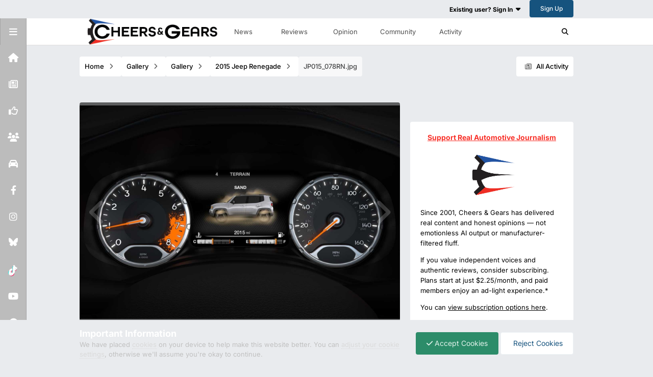

--- FILE ---
content_type: text/html;charset=UTF-8
request_url: https://www.cheersandgears.com/gallery/image/10495-jp015_078rnjpg/?browse=1
body_size: 22740
content:
<!DOCTYPE html>
<html lang="en-US" dir="ltr" class="light-theme" data-thememode="0" data-defaulttheme="dark">
	<head>
		<meta charset="utf-8">
        
		<title>JP015_078RN.jpg | Gallery | Cheers &amp; Gears</title>
		
		
			<!-- Matomo -->
<script>
  var _paq = window._paq = window._paq || [];
  /* tracker methods like "setCustomDimension" should be called before "trackPageView" */
  _paq.push(['trackPageView']);
  _paq.push(['enableLinkTracking']);
  (function() {
    var u="https://analytics.reallysimple.ltd/";
    _paq.push(['setTrackerUrl', u+'matomo.php']);
    _paq.push(['setSiteId', '2']);
    var d=document, g=d.createElement('script'), s=d.getElementsByTagName('script')[0];
    g.async=true; g.src=u+'matomo.js'; s.parentNode.insertBefore(g,s);
  })();
</script>
<noscript><p><img referrerpolicy="no-referrer-when-downgrade" src="https://analytics.reallysimple.ltd/matomo.php?idsite=2&rec=1" style="border:0;" alt="" /></p></noscript>
<!-- End Matomo Code -->

		
		
			<!-- Google Tag Manager -->
<script>(function(w,d,s,l,i){w[l]=w[l]||[];w[l].push({'gtm.start':
new Date().getTime(),event:'gtm.js'});var f=d.getElementsByTagName(s)[0],
j=d.createElement(s),dl=l!='dataLayer'?'&l='+l:'';j.async=true;j.src=
'https://www.googletagmanager.com/gtm.js?id='+i+dl;f.parentNode.insertBefore(j,f);
})(window,document,'script','dataLayer','GTM-T287CPN');</script>
<!-- End Google Tag Manager -->
		
		

	<meta name="viewport" content="width=device-width, initial-scale=1">



	<meta name="twitter:card" content="summary_large_image" />


	
		<meta name="twitter:site" content="@cheersngears" />
	



	
		
			
				<meta property="og:title" content="JP015_078RN.jpg">
			
		
	

	
		
			
				<meta property="og:type" content="website">
			
		
	

	
		
			
				<meta property="og:url" content="https://www.cheersandgears.com/gallery/image/10495-jp015_078rnjpg/">
			
		
	

	
		
			
		
	

	
		
			
		
	

	
		
			
				<meta property="og:updated_time" content="2014-03-04T14:38:59Z">
			
		
	

	
		
			
				<meta property="og:image" content="https://cdn.cheersandgears.com/monthly_2018_07/large.gallery_10485_799_1425283.jpg.ab21eb984d20d410d63acf24393a805a.jpg">
			
		
	

	
		
			
				<meta property="og:image:type" content="image/jpeg">
			
		
	

	
		
			
				<meta property="og:site_name" content="Cheers &amp; Gears">
			
		
	

	
		
			
				<meta property="og:locale" content="en_US">
			
		
	


	
		<link rel="canonical" href="https://www.cheersandgears.com/gallery/image/10495-jp015_078rnjpg/" />
	

	
		<link rel="preload" href="//cdn.cheersandgears.com/monthly_2018_07/large.gallery_10485_799_1425283.jpg.ab21eb984d20d410d63acf24393a805a.jpg" as="image" type="image/jpeg" />
	

	
		<link as="style" rel="preload" href="https://www.cheersandgears.com/applications/core/interface/ckeditor/ckeditor/skins/ips/editor.css?t=P1PF" />
	

<link rel="alternate" type="application/rss+xml" title="CheersandGears News" href="https://www.cheersandgears.com/rss/1-cheersandgears-news.xml/" />



<link rel="manifest" href="https://www.cheersandgears.com/manifest.webmanifest/">
<meta name="msapplication-config" content="https://www.cheersandgears.com/browserconfig.xml/">
<meta name="msapplication-starturl" content="/">
<meta name="application-name" content="Cheers &amp; Gears">
<meta name="apple-mobile-web-app-title" content="Cheers &amp; Gears">

	<meta name="theme-color" content="#ffffff">


	<meta name="msapplication-TileColor" content="#ffffff">


	<link rel="mask-icon" href="//cdn.cheersandgears.com/monthly_2025_02/1143412975_CnGLogoSQ2023RedBlue.svg?v=1740417793" color="#ffffff">




	

	
		
			<link rel="icon" sizes="36x36" href="//cdn.cheersandgears.com/monthly_2025_02/android-chrome-36x36.png?v=1740417793">
		
	

	
		
			<link rel="icon" sizes="48x48" href="//cdn.cheersandgears.com/monthly_2025_02/android-chrome-48x48.png?v=1740417793">
		
	

	
		
			<link rel="icon" sizes="72x72" href="//cdn.cheersandgears.com/monthly_2025_02/android-chrome-72x72.png?v=1740417793">
		
	

	
		
			<link rel="icon" sizes="96x96" href="//cdn.cheersandgears.com/monthly_2025_02/android-chrome-96x96.png?v=1740417793">
		
	

	
		
			<link rel="icon" sizes="144x144" href="//cdn.cheersandgears.com/monthly_2025_02/android-chrome-144x144.png?v=1740417793">
		
	

	
		
			<link rel="icon" sizes="192x192" href="//cdn.cheersandgears.com/monthly_2025_02/android-chrome-192x192.png?v=1740417793">
		
	

	
		
			<link rel="icon" sizes="256x256" href="//cdn.cheersandgears.com/monthly_2025_02/android-chrome-256x256.png?v=1740417793">
		
	

	
		
			<link rel="icon" sizes="384x384" href="//cdn.cheersandgears.com/monthly_2025_02/android-chrome-384x384.png?v=1740417793">
		
	

	
		
			<link rel="icon" sizes="512x512" href="//cdn.cheersandgears.com/monthly_2025_02/android-chrome-512x512.png?v=1740417793">
		
	

	
		
			<meta name="msapplication-square70x70logo" content="//cdn.cheersandgears.com/monthly_2025_02/msapplication-square70x70logo.png?v=1740417793"/>
		
	

	
		
			<meta name="msapplication-TileImage" content="//cdn.cheersandgears.com/monthly_2025_02/msapplication-TileImage.png?v=1740417793"/>
		
	

	
		
			<meta name="msapplication-square150x150logo" content="//cdn.cheersandgears.com/monthly_2025_02/msapplication-square150x150logo.png?v=1740417793"/>
		
	

	
		
			<meta name="msapplication-wide310x150logo" content="//cdn.cheersandgears.com/monthly_2025_02/msapplication-wide310x150logo.png?v=1740417793"/>
		
	

	
		
			<meta name="msapplication-square310x310logo" content="//cdn.cheersandgears.com/monthly_2025_02/msapplication-square310x310logo.png?v=1740417793"/>
		
	

	
		
			
				<link rel="apple-touch-icon" href="//cdn.cheersandgears.com/monthly_2025_02/apple-touch-icon-57x57.png?v=1740417793">
			
		
	

	
		
			
				<link rel="apple-touch-icon" sizes="60x60" href="//cdn.cheersandgears.com/monthly_2025_02/apple-touch-icon-60x60.png?v=1740417793">
			
		
	

	
		
			
				<link rel="apple-touch-icon" sizes="72x72" href="//cdn.cheersandgears.com/monthly_2025_02/apple-touch-icon-72x72.png?v=1740417793">
			
		
	

	
		
			
				<link rel="apple-touch-icon" sizes="76x76" href="//cdn.cheersandgears.com/monthly_2025_02/apple-touch-icon-76x76.png?v=1740417793">
			
		
	

	
		
			
				<link rel="apple-touch-icon" sizes="114x114" href="//cdn.cheersandgears.com/monthly_2025_02/apple-touch-icon-114x114.png?v=1740417793">
			
		
	

	
		
			
				<link rel="apple-touch-icon" sizes="120x120" href="//cdn.cheersandgears.com/monthly_2025_02/apple-touch-icon-120x120.png?v=1740417793">
			
		
	

	
		
			
				<link rel="apple-touch-icon" sizes="144x144" href="//cdn.cheersandgears.com/monthly_2025_02/apple-touch-icon-144x144.png?v=1740417793">
			
		
	

	
		
			
				<link rel="apple-touch-icon" sizes="152x152" href="//cdn.cheersandgears.com/monthly_2025_02/apple-touch-icon-152x152.png?v=1740417793">
			
		
	

	
		
			
				<link rel="apple-touch-icon" sizes="180x180" href="//cdn.cheersandgears.com/monthly_2025_02/apple-touch-icon-180x180.png?v=1740417793">
			
		
	




	<meta name="mobile-web-app-capable" content="yes">
	<meta name="apple-touch-fullscreen" content="yes">
	<meta name="apple-mobile-web-app-capable" content="yes">

	
		
	


<link rel="preload" href="//www.cheersandgears.com/applications/core/interface/font/fontawesome-webfont.woff2?v=4.7.0" as="font" crossorigin="anonymous">
		


	
	
	
		<style type="text/css">@font-face {font-family:Inter;font-style:normal;font-weight:300;src:url(/cf-fonts/v/inter/5.0.16/cyrillic-ext/wght/normal.woff2);unicode-range:U+0460-052F,U+1C80-1C88,U+20B4,U+2DE0-2DFF,U+A640-A69F,U+FE2E-FE2F;font-display:swap;}@font-face {font-family:Inter;font-style:normal;font-weight:300;src:url(/cf-fonts/v/inter/5.0.16/cyrillic/wght/normal.woff2);unicode-range:U+0301,U+0400-045F,U+0490-0491,U+04B0-04B1,U+2116;font-display:swap;}@font-face {font-family:Inter;font-style:normal;font-weight:300;src:url(/cf-fonts/v/inter/5.0.16/vietnamese/wght/normal.woff2);unicode-range:U+0102-0103,U+0110-0111,U+0128-0129,U+0168-0169,U+01A0-01A1,U+01AF-01B0,U+0300-0301,U+0303-0304,U+0308-0309,U+0323,U+0329,U+1EA0-1EF9,U+20AB;font-display:swap;}@font-face {font-family:Inter;font-style:normal;font-weight:300;src:url(/cf-fonts/v/inter/5.0.16/greek-ext/wght/normal.woff2);unicode-range:U+1F00-1FFF;font-display:swap;}@font-face {font-family:Inter;font-style:normal;font-weight:300;src:url(/cf-fonts/v/inter/5.0.16/latin-ext/wght/normal.woff2);unicode-range:U+0100-02AF,U+0304,U+0308,U+0329,U+1E00-1E9F,U+1EF2-1EFF,U+2020,U+20A0-20AB,U+20AD-20CF,U+2113,U+2C60-2C7F,U+A720-A7FF;font-display:swap;}@font-face {font-family:Inter;font-style:normal;font-weight:300;src:url(/cf-fonts/v/inter/5.0.16/latin/wght/normal.woff2);unicode-range:U+0000-00FF,U+0131,U+0152-0153,U+02BB-02BC,U+02C6,U+02DA,U+02DC,U+0304,U+0308,U+0329,U+2000-206F,U+2074,U+20AC,U+2122,U+2191,U+2193,U+2212,U+2215,U+FEFF,U+FFFD;font-display:swap;}@font-face {font-family:Inter;font-style:normal;font-weight:300;src:url(/cf-fonts/v/inter/5.0.16/greek/wght/normal.woff2);unicode-range:U+0370-03FF;font-display:swap;}@font-face {font-family:Inter;font-style:normal;font-weight:400;src:url(/cf-fonts/v/inter/5.0.16/greek-ext/wght/normal.woff2);unicode-range:U+1F00-1FFF;font-display:swap;}@font-face {font-family:Inter;font-style:normal;font-weight:400;src:url(/cf-fonts/v/inter/5.0.16/cyrillic/wght/normal.woff2);unicode-range:U+0301,U+0400-045F,U+0490-0491,U+04B0-04B1,U+2116;font-display:swap;}@font-face {font-family:Inter;font-style:normal;font-weight:400;src:url(/cf-fonts/v/inter/5.0.16/greek/wght/normal.woff2);unicode-range:U+0370-03FF;font-display:swap;}@font-face {font-family:Inter;font-style:normal;font-weight:400;src:url(/cf-fonts/v/inter/5.0.16/cyrillic-ext/wght/normal.woff2);unicode-range:U+0460-052F,U+1C80-1C88,U+20B4,U+2DE0-2DFF,U+A640-A69F,U+FE2E-FE2F;font-display:swap;}@font-face {font-family:Inter;font-style:normal;font-weight:400;src:url(/cf-fonts/v/inter/5.0.16/latin/wght/normal.woff2);unicode-range:U+0000-00FF,U+0131,U+0152-0153,U+02BB-02BC,U+02C6,U+02DA,U+02DC,U+0304,U+0308,U+0329,U+2000-206F,U+2074,U+20AC,U+2122,U+2191,U+2193,U+2212,U+2215,U+FEFF,U+FFFD;font-display:swap;}@font-face {font-family:Inter;font-style:normal;font-weight:400;src:url(/cf-fonts/v/inter/5.0.16/latin-ext/wght/normal.woff2);unicode-range:U+0100-02AF,U+0304,U+0308,U+0329,U+1E00-1E9F,U+1EF2-1EFF,U+2020,U+20A0-20AB,U+20AD-20CF,U+2113,U+2C60-2C7F,U+A720-A7FF;font-display:swap;}@font-face {font-family:Inter;font-style:normal;font-weight:400;src:url(/cf-fonts/v/inter/5.0.16/vietnamese/wght/normal.woff2);unicode-range:U+0102-0103,U+0110-0111,U+0128-0129,U+0168-0169,U+01A0-01A1,U+01AF-01B0,U+0300-0301,U+0303-0304,U+0308-0309,U+0323,U+0329,U+1EA0-1EF9,U+20AB;font-display:swap;}@font-face {font-family:Inter;font-style:normal;font-weight:500;src:url(/cf-fonts/v/inter/5.0.16/cyrillic-ext/wght/normal.woff2);unicode-range:U+0460-052F,U+1C80-1C88,U+20B4,U+2DE0-2DFF,U+A640-A69F,U+FE2E-FE2F;font-display:swap;}@font-face {font-family:Inter;font-style:normal;font-weight:500;src:url(/cf-fonts/v/inter/5.0.16/latin/wght/normal.woff2);unicode-range:U+0000-00FF,U+0131,U+0152-0153,U+02BB-02BC,U+02C6,U+02DA,U+02DC,U+0304,U+0308,U+0329,U+2000-206F,U+2074,U+20AC,U+2122,U+2191,U+2193,U+2212,U+2215,U+FEFF,U+FFFD;font-display:swap;}@font-face {font-family:Inter;font-style:normal;font-weight:500;src:url(/cf-fonts/v/inter/5.0.16/vietnamese/wght/normal.woff2);unicode-range:U+0102-0103,U+0110-0111,U+0128-0129,U+0168-0169,U+01A0-01A1,U+01AF-01B0,U+0300-0301,U+0303-0304,U+0308-0309,U+0323,U+0329,U+1EA0-1EF9,U+20AB;font-display:swap;}@font-face {font-family:Inter;font-style:normal;font-weight:500;src:url(/cf-fonts/v/inter/5.0.16/latin-ext/wght/normal.woff2);unicode-range:U+0100-02AF,U+0304,U+0308,U+0329,U+1E00-1E9F,U+1EF2-1EFF,U+2020,U+20A0-20AB,U+20AD-20CF,U+2113,U+2C60-2C7F,U+A720-A7FF;font-display:swap;}@font-face {font-family:Inter;font-style:normal;font-weight:500;src:url(/cf-fonts/v/inter/5.0.16/cyrillic/wght/normal.woff2);unicode-range:U+0301,U+0400-045F,U+0490-0491,U+04B0-04B1,U+2116;font-display:swap;}@font-face {font-family:Inter;font-style:normal;font-weight:500;src:url(/cf-fonts/v/inter/5.0.16/greek/wght/normal.woff2);unicode-range:U+0370-03FF;font-display:swap;}@font-face {font-family:Inter;font-style:normal;font-weight:500;src:url(/cf-fonts/v/inter/5.0.16/greek-ext/wght/normal.woff2);unicode-range:U+1F00-1FFF;font-display:swap;}@font-face {font-family:Inter;font-style:normal;font-weight:600;src:url(/cf-fonts/v/inter/5.0.16/latin/wght/normal.woff2);unicode-range:U+0000-00FF,U+0131,U+0152-0153,U+02BB-02BC,U+02C6,U+02DA,U+02DC,U+0304,U+0308,U+0329,U+2000-206F,U+2074,U+20AC,U+2122,U+2191,U+2193,U+2212,U+2215,U+FEFF,U+FFFD;font-display:swap;}@font-face {font-family:Inter;font-style:normal;font-weight:600;src:url(/cf-fonts/v/inter/5.0.16/cyrillic/wght/normal.woff2);unicode-range:U+0301,U+0400-045F,U+0490-0491,U+04B0-04B1,U+2116;font-display:swap;}@font-face {font-family:Inter;font-style:normal;font-weight:600;src:url(/cf-fonts/v/inter/5.0.16/cyrillic-ext/wght/normal.woff2);unicode-range:U+0460-052F,U+1C80-1C88,U+20B4,U+2DE0-2DFF,U+A640-A69F,U+FE2E-FE2F;font-display:swap;}@font-face {font-family:Inter;font-style:normal;font-weight:600;src:url(/cf-fonts/v/inter/5.0.16/vietnamese/wght/normal.woff2);unicode-range:U+0102-0103,U+0110-0111,U+0128-0129,U+0168-0169,U+01A0-01A1,U+01AF-01B0,U+0300-0301,U+0303-0304,U+0308-0309,U+0323,U+0329,U+1EA0-1EF9,U+20AB;font-display:swap;}@font-face {font-family:Inter;font-style:normal;font-weight:600;src:url(/cf-fonts/v/inter/5.0.16/latin-ext/wght/normal.woff2);unicode-range:U+0100-02AF,U+0304,U+0308,U+0329,U+1E00-1E9F,U+1EF2-1EFF,U+2020,U+20A0-20AB,U+20AD-20CF,U+2113,U+2C60-2C7F,U+A720-A7FF;font-display:swap;}@font-face {font-family:Inter;font-style:normal;font-weight:600;src:url(/cf-fonts/v/inter/5.0.16/greek/wght/normal.woff2);unicode-range:U+0370-03FF;font-display:swap;}@font-face {font-family:Inter;font-style:normal;font-weight:600;src:url(/cf-fonts/v/inter/5.0.16/greek-ext/wght/normal.woff2);unicode-range:U+1F00-1FFF;font-display:swap;}@font-face {font-family:Inter;font-style:normal;font-weight:700;src:url(/cf-fonts/v/inter/5.0.16/greek-ext/wght/normal.woff2);unicode-range:U+1F00-1FFF;font-display:swap;}@font-face {font-family:Inter;font-style:normal;font-weight:700;src:url(/cf-fonts/v/inter/5.0.16/greek/wght/normal.woff2);unicode-range:U+0370-03FF;font-display:swap;}@font-face {font-family:Inter;font-style:normal;font-weight:700;src:url(/cf-fonts/v/inter/5.0.16/cyrillic-ext/wght/normal.woff2);unicode-range:U+0460-052F,U+1C80-1C88,U+20B4,U+2DE0-2DFF,U+A640-A69F,U+FE2E-FE2F;font-display:swap;}@font-face {font-family:Inter;font-style:normal;font-weight:700;src:url(/cf-fonts/v/inter/5.0.16/latin/wght/normal.woff2);unicode-range:U+0000-00FF,U+0131,U+0152-0153,U+02BB-02BC,U+02C6,U+02DA,U+02DC,U+0304,U+0308,U+0329,U+2000-206F,U+2074,U+20AC,U+2122,U+2191,U+2193,U+2212,U+2215,U+FEFF,U+FFFD;font-display:swap;}@font-face {font-family:Inter;font-style:normal;font-weight:700;src:url(/cf-fonts/v/inter/5.0.16/cyrillic/wght/normal.woff2);unicode-range:U+0301,U+0400-045F,U+0490-0491,U+04B0-04B1,U+2116;font-display:swap;}@font-face {font-family:Inter;font-style:normal;font-weight:700;src:url(/cf-fonts/v/inter/5.0.16/latin-ext/wght/normal.woff2);unicode-range:U+0100-02AF,U+0304,U+0308,U+0329,U+1E00-1E9F,U+1EF2-1EFF,U+2020,U+20A0-20AB,U+20AD-20CF,U+2113,U+2C60-2C7F,U+A720-A7FF;font-display:swap;}@font-face {font-family:Inter;font-style:normal;font-weight:700;src:url(/cf-fonts/v/inter/5.0.16/vietnamese/wght/normal.woff2);unicode-range:U+0102-0103,U+0110-0111,U+0128-0129,U+0168-0169,U+01A0-01A1,U+01AF-01B0,U+0300-0301,U+0303-0304,U+0308-0309,U+0323,U+0329,U+1EA0-1EF9,U+20AB;font-display:swap;}</style>
	



	<link rel='stylesheet' href='https://www.cheersandgears.com/uploads/themes/css_built_52/341e4a57816af3ba440d891ca87450ff_framework.css?v=2d107c334a1759514085' media='all'>

	<link rel='stylesheet' href='https://www.cheersandgears.com/uploads/themes/css_built_52/05e81b71abe4f22d6eb8d1a929494829_responsive.css?v=2d107c334a1759514085' media='all'>

	<link rel='stylesheet' href='https://www.cheersandgears.com/uploads/themes/css_built_52/6a9d77695c621a5f166837933ee37199_notice.css?v=2d107c334a1759514085' media='all'>

	<link rel='stylesheet' href='https://www.cheersandgears.com/uploads/themes/css_built_52/223ae211f0236ea36ac9f7bf920a797a_all.min.css?v=2d107c334a1759514085' media='all'>

	<link rel='stylesheet' href='https://www.cheersandgears.com/uploads/themes/css_built_52/29bd99919d9bcfd58c5a255c6957b8a6_convert.css?v=2d107c334a1759514085' media='all'>

	<link rel='stylesheet' href='https://www.cheersandgears.com/uploads/themes/css_built_52/49037c9bdbc019a877c9a3ae069caf24_v4-font-face.min.css?v=2d107c334a1759514085' media='all'>

	<link rel='stylesheet' href='https://www.cheersandgears.com/uploads/themes/css_built_52/90eb5adf50a8c640f633d47fd7eb1778_core.css?v=2d107c334a1759514085' media='all'>

	<link rel='stylesheet' href='https://www.cheersandgears.com/uploads/themes/css_built_52/5a0da001ccc2200dc5625c3f3934497d_core_responsive.css?v=2d107c334a1759514085' media='all'>

	<link rel='stylesheet' href='https://www.cheersandgears.com/uploads/themes/css_built_52/a9fa39eedf22fb36f1c00acd88a7e4c1_ctvp.css?v=2d107c334a1759514085' media='all'>

	<link rel='stylesheet' href='https://www.cheersandgears.com/uploads/themes/css_built_52/738458edeeaef28e48e14bf3bb6018d1_uiffc.css?v=2d107c334a1759514085' media='all'>

	<link rel='stylesheet' href='https://www.cheersandgears.com/uploads/themes/css_built_52/37c6452ea623de41c991284837957128_gallery.css?v=2d107c334a1759514085' media='all'>

	<link rel='stylesheet' href='https://www.cheersandgears.com/uploads/themes/css_built_52/22e9af7d7c6ac7ddc7db0f1b0d471efc_gallery_responsive.css?v=2d107c334a1759514085' media='all'>

	<link rel='stylesheet' href='https://www.cheersandgears.com/uploads/themes/css_built_52/8a32dcbf06236254181d222455063219_global.css?v=2d107c334a1759514085' media='all'>





<link rel='stylesheet' href='https://www.cheersandgears.com/uploads/themes/css_built_52/258adbb6e4f3e83cd3b355f84e3fa002_custom.css?v=2d107c334a1759514085' media='all'>




		
		

	
	<link rel='shortcut icon' href='//cdn.cheersandgears.com/monthly_2024_01/939035000_CnGLogowhitecircle.png' type="image/png">

      <style>
        #elCreateNew_menu:hover  {
           display:block!important; 
          }
      </style>
	</head>
	<body class="ipsApp ipsApp_front ipsJS_none ipsClearfix" data-controller="core.front.core.app,adblockdetector.front.eabd.agent"  data-message=""  data-pageapp="gallery" data-pagelocation="front" data-pagemodule="gallery" data-pagecontroller="view" data-pageid="10495"   ><div class="notice_topbar">

      
</div>
      
      
      
      	 
<a class="" id="vala_scrolltotopbutton" data-height="100"></a>
      
      
      	 

 
<div class="valashareBarContainer-slide-in valashare-icon-bar" id="valasharebarContainer" data-height="100">
 
	
  		<a href='https://www.facebook.com/cheersandgears' target='_blank' class='cShareLink_facebook' rel='noopener noreferrer'><i class='fa fa-facebook'></i></a> 
	
  		<a href='https://www.instagram.com/cheersandgears/' target='_blank' class='cShareLink_instagram' rel='noopener noreferrer'><i class='fa fa-instagram'></i></a> 
	
  		<a href='https://www.pinterest.com/CheersandGears/' target='_blank' class='cShareLink_pinterest' rel='noopener noreferrer'><i class='fa fa-pinterest'></i></a> 
	
  		<a href='https://www.youtube.com/cheersandgears' target='_blank' class='cShareLink_youtube' rel='noopener noreferrer'><i class='fa fa-youtube'></i></a> 
	
  		<a href='https://bsky.app/profile/cheersandgears.bsky.social' target='_blank' class='cShareLink_bluesky' rel='noopener noreferrer'><i class='fa fa-bluesky'></i></a> 
	

    <a id="valasharehidebtn" class='cShareLink_action' rel='noopener noreferrer'><i class='fa fa-close'></i></a>
</div>

<div id="valasharebackContainer" class="valashareBarContainer-slide-out valashare-icon-bar">
    <a class='cShareLink_action' rel='noopener noreferrer' id="valashareshowbtn"><i class='fa fa-share-alt'></i></a>
</div>
	
      
		
<script async src="https://securepubads.g.doubleclick.net/tag/js/gpt.js"></script>
<script>
  window.googletag = window.googletag || {cmd: []};
  googletag.cmd.push(function() {
    googletag.defineSlot('/1051240/CG-Banner/CG-Banner-Header', [[320, 50], [750, 100], [970, 90], [980, 90], [728, 90], [750, 200], [980, 120], [960, 90], [970, 66], [468, 60], [930, 180], [300, 50], [320, 100], [950, 90], [300, 75], [300, 100]], 'div-gpt-ad-1713901145534-0').addService(googletag.pubads());
	googletag.defineSlot('/1051240/CG-Banner/CG-Banner-Footer', [[300, 50], [320, 100], [950, 90], [960, 90], [970, 66], [468, 60], [930, 180], [980, 120], [300, 75], [750, 200], [728, 90], [750, 100], [300, 100], [980, 90], [970, 90], [320, 50]], 'div-gpt-ad-1713901240364-0').addService(googletag.pubads());
    googletag.defineSlot('/1051240/CG-Banner/CG-Bannrt-Side-1', [[300, 50], [320, 100], [950, 90], [960, 90], [970, 66], [468, 60], [930, 180], [980, 120], [300, 75], [750, 200], [728, 90], [750, 100], [300, 100], [980, 90], [970, 90], [320, 50]], 'div-gpt-ad-1713901356044-0').addService(googletag.pubads());
	googletag.defineSlot('/1051240/CG-Banner/CG-Banner-Topic', [[300, 50], [320, 100], [950, 90], [300, 75], [970, 90], [980, 120], [750, 100], [300, 100], [980, 90], [728, 90], [320, 50], [750, 200], [468, 60], [930, 180], [960, 90], [970, 66]], 'div-gpt-ad-1713901594179-0').addService(googletag.pubads());
	googletag.defineSlot('/1051240/CG-Banner/CG-Banner-Rows', [[300, 100], [980, 90], [930, 180], [320, 50], [970, 90], [728, 90], [970, 66], [960, 90], [300, 50], [320, 100], [950, 90], [300, 75], [468, 60], [750, 100], [750, 200], [980, 120]], 'div-gpt-ad-1713901666286-0').addService(googletag.pubads());
	googletag.defineSlot('/1051240/CG-Banner/CG-Banner-Lightbox', [[970, 90], [468, 60], [980, 120], [320, 50], [728, 90], [750, 200], [300, 50], [960, 90], [320, 100], [950, 90], [970, 66], [300, 75], [930, 180], [750, 100], [300, 100], [980, 90]], 'div-gpt-ad-1713901859767-0').addService(googletag.pubads());
	googletag.defineSlot('/1051240/cg-banner-horz-1', [[320, 50], [750, 200], [728, 90], [970, 90], [750, 100], [300, 100], [980, 90], [300, 50], [960, 90], [980, 120], [300, 75], [468, 60], [930, 180], [320, 100], [950, 90], [970, 66]], 'div-gpt-ad-1713901948426-0').addService(googletag.pubads());
	googletag.defineSlot('/1051240/cg-banner-horz-2', [[980, 121], [300, 75], [930, 180], [300, 50], [750, 200], [970, 66], [320, 100], [950, 90], [468, 60], [970, 90], [980, 90], [960, 90], [750, 100], [300, 100], [728, 90], [320, 50]], 'div-gpt-ad-1713902022938-0').addService(googletag.pubads());
	googletag.defineSlot('/1051240/cg-banner-horz-3', [[320, 50], [750, 200], [728, 90], [970, 90], [750, 100], [980, 122], [300, 100], [980, 90], [300, 50], [960, 90], [300, 75], [468, 60], [930, 180], [320, 100], [950, 90], [970, 66]], 'div-gpt-ad-1713902099598-0').addService(googletag.pubads());
	googletag.defineSlot('/1051240/cg-banner-horz-4', [[300, 100], [980, 90], [930, 180], [320, 50], [970, 90], [980, 123], [728, 90], [970, 66], [960, 90], [300, 50], [320, 100], [950, 90], [300, 75], [468, 60], [750, 100], [750, 200]], 'div-gpt-ad-1713902179549-0').addService(googletag.pubads());
	googletag.defineSlot('/1051240/cg-banner-horz-5', [[950, 90], [320, 100], [300, 75], [970, 90], [980, 124], [300, 100], [750, 200], [980, 90], [320, 50], [750, 100], [728, 90], [960, 90], [468, 60], [300, 50], [970, 66], [930, 180]], 'div-gpt-ad-1713902244013-0').addService(googletag.pubads());
	googletag.defineSlot('/1051240/cg-banner-vert-1', [[320, 100], [950, 90], [300, 50], [970, 66], [930, 180], [980, 125], [960, 90], [970, 90], [728, 90], [750, 200], [980, 90], [750, 100], [320, 50], [300, 100], [468, 60], [300, 75]], 'div-gpt-ad-1713902322979-0').addService(googletag.pubads());
	googletag.defineSlot('/1051240/cg-banner-vert-2', [[750, 200], [980, 90], [320, 50], [750, 100], [300, 100], [970, 90], [960, 90], [728, 90], [320, 100], [950, 90], [970, 66], [300, 50], [930, 180], [980, 126], [468, 60], [300, 75]], 'div-gpt-ad-1713902381153-0').addService(googletag.pubads());
	googletag.defineSlot('/1051240/cg-banner-vert-3', [[750, 200], [980, 90], [320, 50], [750, 100], [300, 100], [980, 127], [468, 60], [300, 75], [320, 100], [950, 90], [970, 66], [300, 50], [930, 180], [970, 90], [960, 90], [728, 90]], 'div-gpt-ad-1713902438779-0').addService(googletag.pubads());
	googletag.pubads().enableSingleRequest();
    googletag.pubads().collapseEmptyDivs();
    googletag.enableServices();	
  });
</script>
        
			<!-- Google Tag Manager (noscript) -->
<noscript><iframe src="https://www.googletagmanager.com/ns.html?id=GTM-T287CPN"
height="0" width="0" style="display:none;visibility:hidden"></iframe></noscript>
<!-- End Google Tag Manager (noscript) -->
		

        
		  <a href="#ipsLayout_mainArea" class="ipsHide" title="Go to main content on this page" accesskey="m">Jump to content</a>
		
			
				





      <div id="ipsLayout_header" class="ipsClearfix vtheme_ipsLayout_header ">
				<header class="valaTopBarHeader  ipsResponsive_showDesktop ">
					<div class="ipsLayout_container">
                        

  
      <a href="https://www.cheersandgears.com/" id="elLogo" accesskey="1" class="ipsResponsive_hideDesktop">
        <img src="" alt="Cheers &amp; Gears" id="valadarklightmainlogo">
      </a>
  

                        

						
							

	<ul id="elUserNav" class="ipsList_inline cSignedOut ipsResponsive_showDesktop">
      
        
		
        
        
            
            
	


	<li class='cUserNav_icon ipsHide' id='elCart_container'></li>
	<li class='elUserNav_sep ipsHide' id='elCart_sep'></li>

<li id="elSignInLink">
                <a href="https://www.cheersandgears.com/login/" data-ipsmenu-closeonclick="false" data-ipsmenu id="elUserSignIn">
                    Existing user? Sign In  <i class="fa fa-caret-down"></i>
                </a>
                
<div id='elUserSignIn_menu' class='ipsMenu ipsMenu_auto ipsHide'>
	<form accept-charset='utf-8' method='post' action='https://www.cheersandgears.com/login/'>
		<input type="hidden" name="csrfKey" value="97ff5b0f08e92506deb6b554bc3e6b64">
		<input type="hidden" name="ref" value="aHR0cHM6Ly93d3cuY2hlZXJzYW5kZ2VhcnMuY29tL2dhbGxlcnkvaW1hZ2UvMTA0OTUtanAwMTVfMDc4cm5qcGcvP2Jyb3dzZT0x">
		<div data-role="loginForm">
			
			
			
				<div class='ipsColumns ipsColumns_noSpacing'>
					<div class='ipsColumn ipsColumn_wide' id='elUserSignIn_internal'>
						
<div class="ipsPad ipsForm ipsForm_vertical">
	<h4 class="ipsType_sectionHead">Sign In</h4>
	<br><br>
	<ul class="ipsList_reset">
		<li class="ipsFieldRow ipsFieldRow_noLabel ipsFieldRow_fullWidth">
			
			
				<input type="email" placeholder="Email Address" name="auth" autocomplete="email">
			
		</li>
		<li class="ipsFieldRow ipsFieldRow_noLabel ipsFieldRow_fullWidth">
			<input type="password" placeholder="Password" name="password" autocomplete="current-password"> <div data-controller="neappboxoftricks.ctvp.view.password"></div>
		</li>
		<li class="ipsFieldRow ipsFieldRow_checkbox ipsClearfix">
			<span class="ipsCustomInput">
				<input type="checkbox" name="remember_me" id="remember_me_checkbox" value="1" checked aria-checked="true">
				<span></span>
			</span>
			<div class="ipsFieldRow_content">
				<label class="ipsFieldRow_label" for="remember_me_checkbox">Remember me</label>
				<span class="ipsFieldRow_desc">Not recommended on shared computers</span>
			</div>
		</li>
		<li class="ipsFieldRow ipsFieldRow_fullWidth">
			<button type="submit" name="_processLogin" value="usernamepassword" class="ipsButton ipsButton_primary ipsButton_small" id="elSignIn_submit">Sign In</button>
			
				<p class="ipsType_right ipsType_small">
					
						</a><a href="https://www.cheersandgears.com/lostpassword/" >
					
					Forgot your password?</a>
				</p>
			
		</li>
	</ul>
</div>
					</div>
					<div class='ipsColumn ipsColumn_wide'>
						<div class='ipsPadding' id='elUserSignIn_external'>
							<div class='ipsAreaBackground_light ipsPadding:half'>
								
									<p class='ipsType_reset ipsType_small ipsType_center'><strong>Or sign in with one of these services</strong></p>
								
								
									<div class='ipsType_center ipsMargin_top:half'>
										

<button type="submit" name="_processLogin" value="3" class='ipsButton ipsButton_verySmall ipsButton_fullWidth ipsSocial ipsSocial_google' style="background-color: #4285F4">
	
		<span class='ipsSocial_icon'>
			
				<i class='fa fa-google'></i>
			
		</span>
		<span class='ipsSocial_text'>Sign in with Google</span>
	
</button>
									</div>
								
									<div class='ipsType_center ipsMargin_top:half'>
										

<button type="submit" name="_processLogin" value="2" class='ipsButton ipsButton_verySmall ipsButton_fullWidth ipsSocial ipsSocial_facebook' style="background-color: #3a579a">
	
		<span class='ipsSocial_icon'>
			
				<i class='fa fa-facebook-official'></i>
			
		</span>
		<span class='ipsSocial_text'>Sign in with Facebook</span>
	
</button>
									</div>
								
									<div class='ipsType_center ipsMargin_top:half'>
										

<button type="submit" name="_processLogin" value="8" class='ipsButton ipsButton_verySmall ipsButton_fullWidth ipsSocial ipsSocial_microsoft' style="background-color: #008b00">
	
		<span class='ipsSocial_icon'>
			
				<i class='fa fa-windows'></i>
			
		</span>
		<span class='ipsSocial_text'>Sign in with Microsoft</span>
	
</button>
									</div>
								
									<div class='ipsType_center ipsMargin_top:half'>
										

<button type="submit" name="_processLogin" value="7" class='ipsButton ipsButton_verySmall ipsButton_fullWidth ipsSocial ipsSocial_linkedin' style="background-color: #007eb3">
	
		<span class='ipsSocial_icon'>
			
				<i class='fa fa-linkedin'></i>
			
		</span>
		<span class='ipsSocial_text'>Sign in with LinkedIn</span>
	
</button>
									</div>
								
							</div>
						</div>
					</div>
				</div>
			
		</div>
	</form>
</div>
            </li>
            
        
		
			<li>
				
					<a href="https://www.cheersandgears.com/register/" data-ipsdialog data-ipsdialog-size="narrow" data-ipsdialog-title="Sign Up"  id="elRegisterButton" class="ipsButton ipsButton_normal ipsButton_primary">Sign Up</a>
				
			</li>
		
      
	</ul>

							
<ul class="ipsMobileHamburger ipsList_reset ipsResponsive_hideDesktop">
	<li data-ipsdrawer data-ipsdrawer-drawerelem="#elMobileDrawer">
		<a href="#">
			
			
				
			
			
			
			       

	<span class="ipsUserPhoto ipsUserPhoto_tiny ">
		<img src="https://www.cheersandgears.com/uploads/themes/set_resources_52/84c1e40ea0e759e3f1505eb1788ddf3c_default_photo.png" alt="Guest" loading="lazy">
	</span>
 
		</a>
	</li>
</ul>
						
					</div>
				</header>
				

	<nav data-controller='core.front.core.navBar' class=' ipsResponsive_showDesktop'>
      	




<div id="valaSideBarMainIcon" class="ipsResponsive_showDesktop" >
  <a id="valaSideBarOpenButton" href="#!" ><i class="fa fa-bars"></i></a>
  <div id="valaSideBarContainer" data-forceopen="false"class=" valaSideBarContainer-slide-in ">
    <div class="icon-bar">
      <a href="https://cheersandgears.com" class="vala_tooltip"><i class="fa fa-home"></i><span class="tooltiptext">Home</span></a>
<a href="https://www.cheersandgears.com/articles/" class="vala_tooltip"><i class="fa fa-newspaper-o"></i><span class="tooltiptext">News</span></a>
<a href="https://www.cheersandgears.com/articles/reviews/" class="vala_tooltip"><i class="fa fa-thumbs-o-up"></i><span class="tooltiptext">Reviews</span></a>
<a href="https://www.cheersandgears.com/forums/" class="vala_tooltip"><i class="fa fa-users"></i><span class="tooltiptext">Discussions</span></a>
<a href="https://www.cheersandgears.com/garage/" class="vala_tooltip"><i class="fa fa-car"></i><span class="tooltiptext">Users' Garage</span></a>
<a href="https://www.facebook.com/CheersandGears/" class="vala_tooltip"><i class="fa-brands fa-facebook-f"></i><span class="tooltiptext">Follow on Facebook</span></a>
<a href="https://www.instagram.com/cheersandgears/" class="vala_tooltip"><i class="fa fa-instagram"></i><span class="tooltiptext">Follow on Instagram</span></a>
<a href="https://bsky.app/profile/cheersandgears.bsky.social" class="vala_tooltip"><i class="fa-brands fa-bluesky"></i><span class="tooltiptext">Follow on BlueSky</span></a>
<a href="https://www.tiktok.com/@cheersandgears/" class="vala_tooltip"><i class="fa-brands fa-tiktok"></i><span class="tooltiptext">Follow on Tiktok</span></a>
<a href="https://www.youtube.com/cheersandgears" class="vala_tooltip"><i class="fa fa-youtube"></i><span class="tooltiptext">Follow on Youtube</span></a>
<a href="https://www.pinterest.com/CheersandGears/" class="vala_tooltip"><i class="fa fa-pinterest"></i><span class="tooltiptext">Follow on Pinterest</span></a>
<a href="https://www.tumblr.com/cheersandgears" class="vala_tooltip"><i class="fa fa-tumblr"></i><span class="tooltiptext">Follow on Tumblr</span></a>
    </div>
      
  </div>

</div>


		<div class='ipsNavBar_primary ipsLayout_container '>
       		
              <span style="" class="vala-theme-logo-nextto-navbar" style="max-width:auto">
                <a href='https://www.cheersandgears.com/' id='elLogo' accesskey='1' style="height:100%!important">
                  <img src='' alt='Cheers &amp; Gears' id="valadarklightmainlogo">
                </a>
             </span>
      		
			<ul data-role="primaryNavBar" class='ipsClearfix'>
				


	
		
		
		<li  id='elNavSecondary_86' data-role="navBarItem" data-navApp="cms" data-navExt="Pages">
			
			
				<a href="https://www.cheersandgears.com/articles/"  data-navItem-id="86" >
					News<span class='ipsNavBar_active__identifier'></span>
				</a>
			
			
				<ul class='ipsNavBar_secondary ipsHide' data-role='secondaryNavBar'>
					


	
		
		
		<li  id='elNavSecondary_125' data-role="navBarItem" data-navApp="cms" data-navExt="Pages">
			
			
				<a href="https://www.cheersandgears.com/auto_shows/"  data-navItem-id="125" >
					Auto Shows<span class='ipsNavBar_active__identifier'></span>
				</a>
			
			
		</li>
	
	

	
		
		
		<li  id='elNavSecondary_126' data-role="navBarItem" data-navApp="core" data-navExt="CustomItem">
			
			
				<a href="https://www.cheersandgears.com/articles/news/"  data-navItem-id="126" >
					News by Brand<span class='ipsNavBar_active__identifier'></span>
				</a>
			
			
		</li>
	
	


					<li class='ipsHide' id='elNavigationMore_86' data-role='navMore'>
						<a href='#' data-ipsMenu data-ipsMenu-appendTo='#elNavigationMore_86' id='elNavigationMore_86_dropdown'>More <i class='fa fa-caret-down'></i></a>
						<ul class='ipsHide ipsMenu ipsMenu_auto' id='elNavigationMore_86_dropdown_menu' data-role='moreDropdown'></ul>
					</li>
				</ul>

			
		</li>
	
	

	
		
		
		<li  id='elNavSecondary_80' data-role="navBarItem" data-navApp="core" data-navExt="CustomItem">
			
			
				<a href="https://www.cheersandgears.com/articles/reviews/"  data-navItem-id="80" >
					Reviews<span class='ipsNavBar_active__identifier'></span>
				</a>
			
			
		</li>
	
	

	
		
		
		<li  id='elNavSecondary_76' data-role="navBarItem" data-navApp="core" data-navExt="CustomItem">
			
			
				<a href="https://www.cheersandgears.com/articles/opinion/"  data-navItem-id="76" >
					Opinion<span class='ipsNavBar_active__identifier'></span>
				</a>
			
			
		</li>
	
	

	
		
		
		<li  id='elNavSecondary_1' data-role="navBarItem" data-navApp="core" data-navExt="CustomItem">
			
			
				<a href="https://www.cheersandgears.com/forums/"  data-navItem-id="1" >
					Community<span class='ipsNavBar_active__identifier'></span>
				</a>
			
			
				<ul class='ipsNavBar_secondary ipsHide' data-role='secondaryNavBar'>
					


	
		
		
		<li  id='elNavSecondary_114' data-role="navBarItem" data-navApp="core" data-navExt="CustomItem">
			
			
				<a href="https://www.cheersandgears.com/forums/"  data-navItem-id="114" >
					Forums<span class='ipsNavBar_active__identifier'></span>
				</a>
			
			
		</li>
	
	

	
		
		
		<li  id='elNavSecondary_127' data-role="navBarItem" data-navApp="core" data-navExt="Clubs">
			
			
				<a href="https://www.cheersandgears.com/clubs/"  data-navItem-id="127" >
					Clubs<span class='ipsNavBar_active__identifier'></span>
				</a>
			
			
		</li>
	
	

	
		
		
		<li  id='elNavSecondary_116' data-role="navBarItem" data-navApp="core" data-navExt="CustomItem">
			
			
				<a href="https://www.cheersandgears.com/garage/"  data-navItem-id="116" >
					Garage<span class='ipsNavBar_active__identifier'></span>
				</a>
			
			
		</li>
	
	

	
		
		
		<li  id='elNavSecondary_117' data-role="navBarItem" data-navApp="core" data-navExt="CustomItem">
			
			
				<a href="https://www.cheersandgears.com/gallery/"  data-navItem-id="117" >
					Gallery<span class='ipsNavBar_active__identifier'></span>
				</a>
			
			
		</li>
	
	


					<li class='ipsHide' id='elNavigationMore_1' data-role='navMore'>
						<a href='#' data-ipsMenu data-ipsMenu-appendTo='#elNavigationMore_1' id='elNavigationMore_1_dropdown'>More <i class='fa fa-caret-down'></i></a>
						<ul class='ipsHide ipsMenu ipsMenu_auto' id='elNavigationMore_1_dropdown_menu' data-role='moreDropdown'></ul>
					</li>
				</ul>

			
		</li>
	
	

	
		
		
		<li  id='elNavSecondary_2' data-role="navBarItem" data-navApp="core" data-navExt="CustomItem">
			
			
				<a href="https://www.cheersandgears.com/discover/"  data-navItem-id="2" >
					Activity<span class='ipsNavBar_active__identifier'></span>
				</a>
			
			
				<ul class='ipsNavBar_secondary ipsHide' data-role='secondaryNavBar'>
					


	
		
		
		<li  id='elNavSecondary_3' data-role="navBarItem" data-navApp="core" data-navExt="AllActivity">
			
			
				<a href="https://www.cheersandgears.com/discover/"  data-navItem-id="3" >
					All Activity<span class='ipsNavBar_active__identifier'></span>
				</a>
			
			
		</li>
	
	

	
	

	
	

	
	

	
		
		
		<li  id='elNavSecondary_7' data-role="navBarItem" data-navApp="core" data-navExt="Search">
			
			
				<a href="https://www.cheersandgears.com/search/"  data-navItem-id="7" >
					Search<span class='ipsNavBar_active__identifier'></span>
				</a>
			
			
		</li>
	
	


					<li class='ipsHide' id='elNavigationMore_2' data-role='navMore'>
						<a href='#' data-ipsMenu data-ipsMenu-appendTo='#elNavigationMore_2' id='elNavigationMore_2_dropdown'>More <i class='fa fa-caret-down'></i></a>
						<ul class='ipsHide ipsMenu ipsMenu_auto' id='elNavigationMore_2_dropdown_menu' data-role='moreDropdown'></ul>
					</li>
				</ul>

			
		</li>
	
	


				<li class='ipsHide' id='elNavigationMore' data-role='navMore'>
					<a href='#' data-ipsMenu data-ipsMenu-appendTo='#elNavigationMore' id='elNavigationMore_dropdown'>More</a>
					<ul class='ipsNavBar_secondary ipsHide' data-role='secondaryNavBar'>
						<li class='ipsHide' id='elNavigationMore_more' data-role='navMore'>
							<a href='#' data-ipsMenu data-ipsMenu-appendTo='#elNavigationMore_more' id='elNavigationMore_more_dropdown'>More <i class='fa fa-caret-down'></i></a>
							<ul class='ipsHide ipsMenu ipsMenu_auto' id='elNavigationMore_more_dropdown_menu' data-role='moreDropdown'></ul>
						</li>
					</ul>
				</li>
			</ul>
          	
          		
<div id="valaSearchThemeBtn">
  
  	<i class="fa fa-search"></i>
  
  
  	<span></span>
  
</div> 
          	
		</div>
	</nav>

                
              		
              		  
<ul id='elMobileNav' class='ipsResponsive_hideDesktop' data-controller='core.front.core.mobileNav'>
  
		<li id='elMobileBreadcrumb' style="background:transparent!important">
          
          
              
              
                  
                  
              
                  
                  
              
                  
                      <a href='https://www.cheersandgears.com/gallery/album/799-2015-jeep-renegade/' id="backBtnMobile" ><i class="fa fa-arrow-left"></i></a>                         
                  
                  
              
                  
                  
              
          
      
                      

  
      <a href="https://www.cheersandgears.com/" id="elLogo" accesskey="1" class="ipsResponsive_hideDesktop">
        <img src="" alt="Cheers &amp; Gears" id="valadarklightmainlogo">
      </a>
  

                 
              </li>
  
  	
	
      <li >
          <a data-action="defaultStream" href='https://www.cheersandgears.com/discover/'><i class="fa fa-newspaper-o" aria-hidden="true"></i></a>
      </li>
  	
    
  	
	
    
      
          <li class='ipsJS_show'>
              <a href='https://www.cheersandgears.com/search/'><i class='fa fa-search'></i></a>
          </li>
      
  	
  
  
    <li data-ipsDrawer data-ipsDrawer-drawerElem='#elMobileDrawer'>
		<a href='#'>
			
			
				
			
			
			
			<i class='fa fa-navicon'></i>
		</a>
	</li>
 
</ul>
              		
                
			</div>
		
                        
            
       		

<div style="" class="ipsResponsive_hideDesktop" id="valamobilebottomnavbar">
    <div class="h-14 bg-white border shadow-sm flex flex-row justify-around">
        <div class="w-1/5 flex flex-col justify-center">
            <div class="text-center">
              <a href="https://www.cheersandgears.com/articles/">
                <i class="fa fa-newspaper-o"></i>
                <span class="block text-xs font-thin">News</span>
              </a>
            </div>
        </div>
        <div class="w-1/5 flex flex-col justify-center">
            <div class="text-center ">
              <a href="https://www.cheersandgears.com/articles/reviews/">
                <i class="fa fa-thumbs-o-up"></i>
                <span class="block text-xs font-thin text-gray-400">Reviews</span>
              </a>
            </div>
        </div>
      
        <div class="w-1/5 flex flex-col my-auto relative">
         
             
                  
                         <a href='https://www.cheersandgears.com/login/' id="valamobilecreatesheetbtn2" class="text-center w-14 h-14 rounded-full border shadow-md bg-white   mx-auto"  style="display: flex;justify-content:center;align-items: center;font-size: 24px;border: 1px solid rgba( var(--theme-main_nav_font), 0.1 );">
                            <i class='fa fa-user-o' style="line-height: 14px;"></i>
                         </a>
                  
              
          
        </div>
<!--
              <div class="w-1/5 flex flex-col justify-center">
            <div class="text-center">
               <a href="http://%23">
                <i class="fa fa-search"></i>
                <span class="block text-xs font-thin text-gray-400">Seqarch</span>
              </a>
            </div>
        </div>
    -->  

        <div class="w-1/5 flex flex-col justify-center">
            <div class="text-center">
               <a href="https://www.cheersandgears.com/forums/">
                <i class="fa fa-users"></i>
                <span class="block text-xs font-thin text-gray-400">Discussons</span>
              </a>
            </div>
        </div>
        <div class="w-1/5 flex flex-col justify-center">
            <div class="text-center">
               <a href="https://www.cheersandgears.com/discover/unread/">
                <i class="fa fa-home"></i>
                <span class="block text-xs font-thin text-gray-400">Activity</span>
              </a>
            </div>
        </div>
    </div>
</div>

       
      
       		
<div class="ipsResponsive_hideDesktop" id="valamobilecreatesheetbg"></div>

<div class="ipsResponsive_hideDesktop bottom-100" id="valamobilecreatesheet" style="transition:bottom .3s ease;position:fixed;width:100%;z-index:8000">
	<div class="">
            <div class="h-12 py-2 pl-4 flex items-center">
                <span class=" text-sm font-semibold text-center" id="valaactionsheettitle">Create New...
                </span>
            </div>
            <div class="pl-4 border-t border-b border-gray-300" style="border-bottom:1px solid grey;border-top:1px solid grey;max-height: 40vh;overflow-y: auto;">
                <ul class="py-2" style="list-style: none;margin: 0;padding: 0;display: block;">
                  
					
                  
                    
                </ul>
            </div>
            <div class="h-12 py-3 pl-4">
              <a href="javascript:void(0);" id="valamobilecreatesheetclosebtn">
                <span class="text-md  text-red-500 text-center">Close
                </span>
              </a>
            </div>
        </div>
  </div>

      
		<main id="ipsLayout_body" class="ipsLayout_container" style=""><div class="notice_under_navbar">

      
</div>
			<div id="ipsLayout_contentArea">
				<div id="ipsLayout_contentWrapper">
					
<nav class='ipsBreadcrumb ipsBreadcrumb_top ipsFaded_withHover'>
	

	<ul class='ipsList_inline ipsPos_right'>
		
		<li >
			<a data-action="defaultStream" class='ipsType_light '  href='https://www.cheersandgears.com/discover/'><i class="fa fa-newspaper-o" aria-hidden="true"></i> <span>All Activity</span></a>
		</li>
		
	</ul>

	<ul data-role="breadcrumbList">
		<li>
			<a title="Home" href='https://www.cheersandgears.com/'>
				<span>Home <i class='fa fa-angle-right'></i></span>
			</a>
		</li>
		
		
			<li>
				
					<a href='https://www.cheersandgears.com/gallery/'>
						<span>Gallery <i class='fa fa-angle-right' aria-hidden="true"></i></span>
					</a>
				
			</li>
		
			<li>
				
					<a href='https://www.cheersandgears.com/gallery/category/5-gallery/'>
						<span>Gallery <i class='fa fa-angle-right' aria-hidden="true"></i></span>
					</a>
				
			</li>
		
			<li>
				
					<a href='https://www.cheersandgears.com/gallery/album/799-2015-jeep-renegade/'>
						<span>2015 Jeep Renegade <i class='fa fa-angle-right' aria-hidden="true"></i></span>
					</a>
				
			</li>
		
			<li>
				
					JP015_078RN.jpg
				
			</li>
		
	</ul>
</nav>
					
					<div id="ipsLayout_mainArea">
						<div align="center">
<!-- /1051240/CG-Banner/CG-Banner-Header -->
<div id='div-gpt-ad-1713901145534-0' style='min-width: 300px; min-height: 50px;'>
  <script>
    googletag.cmd.push(function() { googletag.display('div-gpt-ad-1713901145534-0'); });
  </script>
</div>
</div>
						
						
						

	




	<div class='cWidgetContainer '  data-role='widgetReceiver' data-orientation='horizontal' data-widgetArea='header'>
		<ul class='ipsList_reset'>
			
				
					
					<li class='ipsWidget ipsWidget_horizontal ipsBox  ipsResponsive_block' data-blockID='app_cms_Blocks_xegre0m3i' data-blockConfig="true" data-blockTitle="Custom Blocks" data-blockErrorMessage="This block cannot be shown. This could be because it needs configuring, is unable to show on this page, or will show after reloading this page."  data-controller='core.front.widgets.block'>
<div align="center">
<!-- /1051240/cg-banner-horz-1 -->
<div id='div-gpt-ad-1713901948426-0' style='min-width: 300px; min-height: 50px;'>
  <script>
    googletag.cmd.push(function() { googletag.display('div-gpt-ad-1713901948426-0'); });
  </script>
</div>
</div></li>
				
			
		</ul>
	</div>

						



<div data-controller='gallery.front.view.image' data-lightboxURL='https://www.cheersandgears.com/gallery/image/10495-jp015_078rnjpg/'>
	<div class='ipsColumns ipsMargin_bottom'>
		<div class='ipsColumn ipsColumn_fluid'>
			<div class='cGalleryLightbox_inner' data-role="imageSizer">
				<div class='elGalleryHeader'>
					

<div id='elGalleryImage' class='elGalleryImage' data-role="imageFrame" data-imageSizes='{&quot;large&quot;:[1600,1068],&quot;small&quot;:[800,534]}'>
	
		<div class='cGalleryViewImage' data-role='notesWrapper' data-controller='gallery.front.view.notes' data-imageID='10495'  data-notesData='[]'>
			<div>
				<a href='//cdn.cheersandgears.com/monthly_2018_07/large.gallery_10485_799_1425283.jpg.ab21eb984d20d410d63acf24393a805a.jpg' title='View in lightbox' data-ipsLightbox>
					<img src='//cdn.cheersandgears.com/monthly_2018_07/large.gallery_10485_799_1425283.jpg.ab21eb984d20d410d63acf24393a805a.jpg' alt="JP015_078RN.jpg" title='JP015_078RN.jpg' data-role='theImage'>
				</a>
            </div>
			
		</div>
        	


		<div class='cGalleryImageFade'>
			<div class='cGalleryImageBottomBar'>
				<div class='cGalleryCreditInfo ipsType_normal ipsHide'>
					

					
				</div>
				
					<ul class='ipsList_inline'>
						<li>
							<a href='#' data-ipsMenu data-ipsMenu-above='true' id='elImageTools' class='ipsButton ipsButton_link ipsButton_verySmall ipsJS_show cGalleryViewImage_controls'>Image Tools <i class='fa fa-caret-down'></i></a>
						</li>
					</ul>
					<ul class='ipsMenu ipsMenu_auto ipsHide' id='elImageTools_menu'>
						
						
						
							<li class='ipsMenu_item'>
								<a href='https://www.cheersandgears.com/gallery/image/10495-jp015_078rnjpg/?do=download' title='Download'><i class='fa fa-fw fa-download'></i> Download</a>
							</li>
						
					</ul>
				
			</div>
		</div>
	
	<span class='elGalleryImageNav'>
       
            <a href='https://www.cheersandgears.com/gallery/image/10495-jp015_078rnjpg/?browse=1&amp;do=previous' class='elGalleryImageNav_prev' data-action="prevMedia"><i class='fa fa-angle-left'></i></a>
            <a href='https://www.cheersandgears.com/gallery/image/10495-jp015_078rnjpg/?browse=1&amp;do=next' class='elGalleryImageNav_next' data-action="nextMedia"><i class='fa fa-angle-right'></i></a>
        
	</span>
</div>
				</div>
			</div>
            
            
            
			<div class='cGalleryImageThumbs'>
				<ol class='cGalleryCarousel' id='gallery-image-thumbs'>
                    
					
			            <li class='cGalleryCarousel__item'>
			            	<div class='ipsImageBlock'>
				                
					                <a href='https://www.cheersandgears.com/gallery/image/10496-jp015_080rnjpg/' title='View the image JP015_080RN.jpg' class='ipsImageBlock__main'>
					                	<img src='//cdn.cheersandgears.com/monthly_2018_07/small.gallery_10485_799_316162.jpg.b5c5b24e1574a105f92d7c117b4b534f.jpg' alt="JP015_080RN.jpg" loading="lazy">
					                </a>
				                
                            	

                            </div>
                        </li>
                        
			        

                    <li class='cGalleryCarousel__item cGalleryCarousel__item--active'>
                    	<div class='ipsImageBlock'>
	                        
	                            <a href='https://www.cheersandgears.com/gallery/image/10495-jp015_078rnjpg/' title='View the image JP015_078RN.jpg' class='ipsImageBlock__main'>
	                                <img src='//cdn.cheersandgears.com/monthly_2018_07/small.gallery_10485_799_1425283.jpg.92c8006a57df111be3813cfa92137f5e.jpg' alt="JP015_078RN.jpg" loading="lazy">
	                            </a>
                        	
                        	

                        </div>
                        
                    </li>

                    
                        <li class='cGalleryCarousel__item'>
                        	<div class='ipsImageBlock'>
	                            
	                                <a href='https://www.cheersandgears.com/gallery/image/10494-jp015_077rnjpg/' title='View the image JP015_077RN.jpg' class='ipsImageBlock__main'>
	                                    <img src='//cdn.cheersandgears.com/monthly_2018_07/small.gallery_10485_799_1697143.jpg.3c8049b9b73d10af677c8b641b5e4815.jpg' alt="JP015_077RN.jpg" loading="lazy">
	                                </a>
	                            
	                            

	                        </div>
                        </li>
                        
                        
                    
                        <li class='cGalleryCarousel__item'>
                        	<div class='ipsImageBlock'>
	                            
	                                <a href='https://www.cheersandgears.com/gallery/image/10493-jp015_076rnjpg/' title='View the image JP015_076RN.jpg' class='ipsImageBlock__main'>
	                                    <img src='//cdn.cheersandgears.com/monthly_2018_07/small.gallery_10485_799_1961538.jpg.c3164f76d4114a37b7a52197fc33e648.jpg' alt="JP015_076RN.jpg" loading="lazy">
	                                </a>
	                            
	                            

	                        </div>
                        </li>
                        
                        
                    
                        <li class='cGalleryCarousel__item'>
                        	<div class='ipsImageBlock'>
	                            
	                                <a href='https://www.cheersandgears.com/gallery/image/10492-jp015_075rnjpg/' title='View the image JP015_075RN.jpg' class='ipsImageBlock__main'>
	                                    <img src='//cdn.cheersandgears.com/monthly_2018_07/small.gallery_10485_799_1246728.jpg.855546d4e9c7f570bec72559dd152c86.jpg' alt="JP015_075RN.jpg" loading="lazy">
	                                </a>
	                            
	                            

	                        </div>
                        </li>
                        
                        
                    
                        <li class='cGalleryCarousel__item'>
                        	<div class='ipsImageBlock'>
	                            
	                                <a href='https://www.cheersandgears.com/gallery/image/10491-jp015_074rnjpg/' title='View the image JP015_074RN.jpg' class='ipsImageBlock__main'>
	                                    <img src='//cdn.cheersandgears.com/monthly_2018_07/small.gallery_10485_799_208428.jpg.34a14b264fc520abaee99cda12f638c1.jpg' alt="JP015_074RN.jpg" loading="lazy">
	                                </a>
	                            
	                            

	                        </div>
                        </li>
                        
                        
                    
                        <li class='cGalleryCarousel__item'>
                        	<div class='ipsImageBlock'>
	                            
	                                <a href='https://www.cheersandgears.com/gallery/image/10490-jp015_073rnjpg/' title='View the image JP015_073RN.jpg' class='ipsImageBlock__main'>
	                                    <img src='//cdn.cheersandgears.com/monthly_2018_07/small.gallery_10485_799_119282.jpg.d8d72347e741396d5c1b4bbb5d6ff16f.jpg' alt="JP015_073RN.jpg" loading="lazy">
	                                </a>
	                            
	                            

	                        </div>
                        </li>
                        
                        
                    
                        <li class='cGalleryCarousel__item'>
                        	<div class='ipsImageBlock'>
	                            
	                                <a href='https://www.cheersandgears.com/gallery/image/10489-jp015_072rnjpg/' title='View the image JP015_072RN.jpg' class='ipsImageBlock__main'>
	                                    <img src='//cdn.cheersandgears.com/monthly_2018_07/small.gallery_10485_799_534673.jpg.9f9f2606ba864a4cc78abc2188426d80.jpg' alt="JP015_072RN.jpg" loading="lazy">
	                                </a>
	                            
	                            

	                        </div>
                        </li>
                        
                        
                    
                        <li class='cGalleryCarousel__item'>
                        	<div class='ipsImageBlock'>
	                            
	                                <a href='https://www.cheersandgears.com/gallery/image/10488-jp015_071rnjpg/' title='View the image JP015_071RN.jpg' class='ipsImageBlock__main'>
	                                    <img src='//cdn.cheersandgears.com/monthly_2018_07/small.gallery_10485_799_1572235.jpg.3d745fe64bd2ace67636fcd8ca3761bc.jpg' alt="JP015_071RN.jpg" loading="lazy">
	                                </a>
	                            
	                            

	                        </div>
                        </li>
                        
                        
                            
				</ol>
                <div class='cGalleryCarouselNav cGalleryCarouselNav--overlay' data-carousel-controls='gallery-image-thumbs' data-controller="gallery.front.browse.carousel" hidden>
                    <button class='cGalleryCarouselNav__button' data-carousel-arrow='prev' aria-label='Previous' role='button'>
                        <svg aria-hidden="true" xmlns="http://www.w3.org/2000/svg" viewBox="0 0 320 512" width="10"><path d="M34.52 239.03L228.87 44.69c9.37-9.37 24.57-9.37 33.94 0l22.67 22.67c9.36 9.36 9.37 24.52.04 33.9L131.49 256l154.02 154.75c9.34 9.38 9.32 24.54-.04 33.9l-22.67 22.67c-9.37 9.37-24.57 9.37-33.94 0L34.52 272.97c-9.37-9.37-9.37-24.57 0-33.94z"/></svg>
                    </button>
                    <button class='cGalleryCarouselNav__button' data-carousel-arrow='next' aria-label='Next' role='button'>
                        <svg aria-hidden="true" xmlns="http://www.w3.org/2000/svg" viewBox="0 0 320 512" width="10"><path d="M285.476 272.971L91.132 467.314c-9.373 9.373-24.569 9.373-33.941 0l-22.667-22.667c-9.357-9.357-9.375-24.522-.04-33.901L188.505 256 34.484 101.255c-9.335-9.379-9.317-24.544.04-33.901l22.667-22.667c9.373-9.373 24.569-9.373 33.941 0L285.475 239.03c9.373 9.372 9.373 24.568.001 33.941z"/></svg>
                    </button>
                </div>
			</div>
            
		</div>
	</div>

	<section data-role='imageInfo'>
		




<div class='ipsColumns ipsColumns_collapsePhone ipsResponsive_pull ipsSpacer_bottom'>
	<div class='ipsColumn ipsColumn_fluid'>
		

		<div class='ipsBox'>
			<div class='ipsPadding' data-role='imageDescription'>
				<div class='ipsFlex ipsFlex-ai:center ipsFlex-fw:wrap ipsGap:4'>
					<div class='ipsFlex-flex:11'>
						<h1 class='ipsType_pageTitle ipsContained_container'>
							
							
							
							
								<span><span class="ipsBadge ipsBadge_icon ipsBadge_positive" data-ipsTooltip title='Featured'><i class='fa fa-star'></i></span></span>
							
							
								<span class='ipsContained ipsType_break'>JP015_078RN.jpg</span>
							
						</h1>
						
					</div>
				</div>
				<hr class='ipsHr'>
				<div class='ipsPageHeader__meta ipsFlex ipsFlex-jc:between ipsFlex-ai:center ipsFlex-fw:wrap ipsGap:3'>
					<div class='ipsFlex-flex:11'>
						<div class='ipsPhotoPanel ipsPhotoPanel_mini ipsClearfix'>
							


	<a href="https://www.cheersandgears.com/profile/10485-william-maley/" rel="nofollow" data-ipshover data-ipshover-width="370" data-ipshover-target="https://www.cheersandgears.com/profile/10485-william-maley/?do=hovercard"  class="ipsUserPhoto ipsUserPhoto_mini" title="Go to William Maley's profile">
		

<img src="//cdn.cheersandgears.com/monthly_2018_08/WilliamMaleyCarGurus.thumb.jpg.c8ce3258f354e4b803b1efffe9c75da6.jpg" alt="William Maley" itemprop="image"> 


	</a>

							<div>
								<p class='ipsType_reset ipsType_normal ipsType_blendLinks'>
									By 


<a href='https://www.cheersandgears.com/profile/10485-william-maley/' rel="nofollow" data-ipsHover data-ipsHover-width='370' data-ipsHover-target='https://www.cheersandgears.com/profile/10485-william-maley/?do=hovercard&amp;referrer=https%253A%252F%252Fwww.cheersandgears.com%252Fgallery%252Fimage%252F10495-jp015_078rnjpg%252F%253Fbrowse%253D1' title="Go to William Maley's profile" class="ipsType_break">William Maley</a>
								</p>
								<ul class='ipsList_inline'>
									<li class='ipsType_light'><time datetime='2014-03-04T14:38:59Z' title='03/04/2014 02:38  PM' data-short='11 yr'>March 4, 2014</time></li>
									<li class='ipsType_light'>592 views</li>
									
										<li><a href='https://www.cheersandgears.com/profile/10485-william-maley/content/?type=gallery_image'>View William Maley's images</a></li>
									
								</ul>
							</div>
						</div>
					</div>
					<div class='ipsFlex-flex:01 ipsResponsive_hidePhone'>
						<div class='ipsShareLinks'>
							
								


    <a href='#elShareItem_1143562600_menu' id='elShareItem_1143562600' data-ipsMenu class='ipsShareButton ipsButton ipsButton_verySmall ipsButton_link ipsButton_link--light'>
        <span><i class='fa fa-share-alt'></i></span> &nbsp;Share
    </a>

    <div class='ipsPadding ipsMenu ipsMenu_normal ipsHide' id='elShareItem_1143562600_menu' data-controller="core.front.core.sharelink">
        
        
        <span data-ipsCopy data-ipsCopy-flashmessage>
            <a href="https://www.cheersandgears.com/gallery/image/10495-jp015_078rnjpg/" class="ipsButton ipsButton_light ipsButton_small ipsButton_fullWidth" data-role="copyButton" data-clipboard-text="https://www.cheersandgears.com/gallery/image/10495-jp015_078rnjpg/" data-ipstooltip title='Copy Link to Clipboard'><i class="fa fa-clone"></i> https://www.cheersandgears.com/gallery/image/10495-jp015_078rnjpg/</a>
        </span>
        <ul class='ipsShareLinks ipsMargin_top:half'>
            
                <li>
<a href="https://bsky.app/intent/compose?text=JP015_078RN.jpg%20-%20https%3A%2F%2Fwww.cheersandgears.com%2Fgallery%2Fimage%2F10495-jp015_078rnjpg%2F" class="cShareLink cShareLink_bluesky" target="_blank" data-role="shareLink" title='Share on Bluesky' data-ipsTooltip rel='nofollow noopener'>
    <i class="fa fa-bluesky"></i>
</a></li>
            
                <li>
<a href="https://www.facebook.com/sharer/sharer.php?u=https%3A%2F%2Fwww.cheersandgears.com%2Fgallery%2Fimage%2F10495-jp015_078rnjpg%2F" class="cShareLink cShareLink_facebook" target="_blank" data-role="shareLink" title='Share on Facebook' data-ipsTooltip rel='noopener nofollow'>
	<i class="fa fa-facebook"></i>
</a></li>
            
                <li>
<a href="https://x.com/share?url=https%3A%2F%2Fwww.cheersandgears.com%2Fgallery%2Fimage%2F10495-jp015_078rnjpg%2F" class="cShareLink cShareLink_x" target="_blank" data-role="shareLink" title='Share on X' data-ipsTooltip rel='nofollow noopener'>
    <i class="fa fa-x"></i>
</a></li>
            
                <li>
<a href="https://www.linkedin.com/shareArticle?mini=true&amp;url=https%3A%2F%2Fwww.cheersandgears.com%2Fgallery%2Fimage%2F10495-jp015_078rnjpg%2F&amp;title=JP015_078RN.jpg" rel="nofollow noopener" class="cShareLink cShareLink_linkedin" target="_blank" data-role="shareLink" title='Share on LinkedIn' data-ipsTooltip>
	<i class="fa fa-linkedin"></i>
</a></li>
            
                <li>
<a href="https://www.reddit.com/submit?url=https%3A%2F%2Fwww.cheersandgears.com%2Fgallery%2Fimage%2F10495-jp015_078rnjpg%2F&amp;title=JP015_078RN.jpg" rel="nofollow noopener" class="cShareLink cShareLink_reddit" target="_blank" title='Share on Reddit' data-ipsTooltip>
	<i class="fa fa-reddit"></i>
</a></li>
            
                <li>
<a href="https://pinterest.com/pin/create/button/?url=https://www.cheersandgears.com/gallery/image/10495-jp015_078rnjpg/&amp;media=//cdn.cheersandgears.com/monthly_2018_07/large.gallery_10485_799_1425283.jpg.ab21eb984d20d410d63acf24393a805a.jpg" class="cShareLink cShareLink_pinterest" rel="nofollow noopener" target="_blank" data-role="shareLink" title='Share on Pinterest' data-ipsTooltip>
	<i class="fa fa-pinterest"></i>
</a></li>
            
                <li>
<a href="/cdn-cgi/l/email-protection#[base64]" rel='nofollow' class='cShareLink cShareLink_email' title='Share via email' data-ipsTooltip>
	<i class="fa fa-envelope"></i>
</a></li>
            
        </ul>
        
            <hr class='ipsHr'>
            <button class='ipsHide ipsButton ipsButton_verySmall ipsButton_light ipsButton_fullWidth ipsMargin_top:half' data-controller='core.front.core.webshare' data-role='webShare' data-webShareTitle='JP015_078RN.jpg' data-webShareText='JP015_078RN.jpg' data-webShareUrl='https://www.cheersandgears.com/gallery/image/10495-jp015_078rnjpg/'>More sharing options...</button>
        
    </div>

							
                            

							



							

<div data-followApp='gallery' data-followArea='image' data-followID='10495' data-controller='core.front.core.followButton'>
	

	<a href='https://www.cheersandgears.com/login/' rel="nofollow" class="ipsFollow ipsPos_middle ipsButton ipsButton_light ipsButton_verySmall ipsButton_disabled" data-role="followButton" data-ipsTooltip title='Sign in to follow this'>
		<span>Followers</span>
		<span class='ipsCommentCount'>0</span>
	</a>

</div>
						</div>
					</div>
				</div>
				
				

				

					

				

					

				
			</div>
			<div class='ipsItemControls'>
				
					

	<div data-controller='core.front.core.reaction' class='ipsItemControls_right ipsClearfix '>	
		<div class='ipsReact ipsPos_right'>
			
				
				<div class='ipsReact_blurb ipsHide' data-role='reactionBlurb'>
					
				</div>
			
			
			
		</div>
	</div>

				
				<ul class='ipsComment_controls ipsClearfix ipsItemControls_left'>
					
				</ul>
			</div>
		</div>
	</div>
	<div class='ipsColumn ipsColumn_veryWide' id='elGalleryImageStats'>
		<div class='ipsBox ipsPadding' data-role="imageStats">
			
				<div class='ipsType_center'>
					
<div  class='ipsClearfix ipsRating  ipsRating_veryLarge'>
	
	<ul class='ipsRating_collective'>
		
			
				<li class='ipsRating_off'>
					<i class='fa fa-star'></i>
				</li>
			
		
			
				<li class='ipsRating_off'>
					<i class='fa fa-star'></i>
				</li>
			
		
			
				<li class='ipsRating_off'>
					<i class='fa fa-star'></i>
				</li>
			
		
			
				<li class='ipsRating_off'>
					<i class='fa fa-star'></i>
				</li>
			
		
			
				<li class='ipsRating_off'>
					<i class='fa fa-star'></i>
				</li>
			
		
	</ul>
</div>
				</div>
				<hr class='ipsHr'>
			

			

            <div>
                <h2 class='ipsType_minorHeading ipsType_break'>From the album: </h2>
                <h3 class='ipsType_sectionHead'><a href='https://www.cheersandgears.com/gallery/album/799-2015-jeep-renegade/'>2015 Jeep Renegade</a></h3>
                <span class='ipsType_light'>&middot; 69 images</span>
                <ul class='ipsList_reset ipsMargin_top ipsHide'>
                    <li><i class='fa fa-camera'></i> 69 images</li>
                    
                        <li><i class='fa fa-comment'></i> 0 comments</li>
                    
                    
                        <li><i class='fa fa-comment'></i> 0 image comments</li>
                    
                </ul>
            </div>
            <hr class='ipsHr'>

			
				<h2 class='ipsType_minorHeading ipsType_break ipsMargin_bottom:half'>Photo Information</h2>
				<div class='cGalleryExif'>
					
						<div class='ipsType_center ipsMargin_top'>
							<a href='https://www.cheersandgears.com/gallery/image/10495-jp015_078rnjpg/?do=metadata' data-ipsDialog data-ipsdialog-size="narrow" data-ipsDialog-title='View all photo EXIF information' class='ipsButton ipsButton_light ipsButton_verySmall'>View photo EXIF information</a>
						</div>
					
				</div>
			
		</div>
	</div>
</div>


<div class='ipsBox ipsPadding ipsResponsive_pull ipsResponsive_showPhone ipsMargin_top'>
	<div class='ipsShareLinks'>
		
			


    <a href='#elShareItem_1372504533_menu' id='elShareItem_1372504533' data-ipsMenu class='ipsShareButton ipsButton ipsButton_verySmall ipsButton_light '>
        <span><i class='fa fa-share-alt'></i></span> &nbsp;Share
    </a>

    <div class='ipsPadding ipsMenu ipsMenu_normal ipsHide' id='elShareItem_1372504533_menu' data-controller="core.front.core.sharelink">
        
        
        <span data-ipsCopy data-ipsCopy-flashmessage>
            <a href="https://www.cheersandgears.com/gallery/image/10495-jp015_078rnjpg/" class="ipsButton ipsButton_light ipsButton_small ipsButton_fullWidth" data-role="copyButton" data-clipboard-text="https://www.cheersandgears.com/gallery/image/10495-jp015_078rnjpg/" data-ipstooltip title='Copy Link to Clipboard'><i class="fa fa-clone"></i> https://www.cheersandgears.com/gallery/image/10495-jp015_078rnjpg/</a>
        </span>
        <ul class='ipsShareLinks ipsMargin_top:half'>
            
                <li>
<a href="https://bsky.app/intent/compose?text=JP015_078RN.jpg%20-%20https%3A%2F%2Fwww.cheersandgears.com%2Fgallery%2Fimage%2F10495-jp015_078rnjpg%2F" class="cShareLink cShareLink_bluesky" target="_blank" data-role="shareLink" title='Share on Bluesky' data-ipsTooltip rel='nofollow noopener'>
    <i class="fa fa-bluesky"></i>
</a></li>
            
                <li>
<a href="https://www.facebook.com/sharer/sharer.php?u=https%3A%2F%2Fwww.cheersandgears.com%2Fgallery%2Fimage%2F10495-jp015_078rnjpg%2F" class="cShareLink cShareLink_facebook" target="_blank" data-role="shareLink" title='Share on Facebook' data-ipsTooltip rel='noopener nofollow'>
	<i class="fa fa-facebook"></i>
</a></li>
            
                <li>
<a href="https://x.com/share?url=https%3A%2F%2Fwww.cheersandgears.com%2Fgallery%2Fimage%2F10495-jp015_078rnjpg%2F" class="cShareLink cShareLink_x" target="_blank" data-role="shareLink" title='Share on X' data-ipsTooltip rel='nofollow noopener'>
    <i class="fa fa-x"></i>
</a></li>
            
                <li>
<a href="https://www.linkedin.com/shareArticle?mini=true&amp;url=https%3A%2F%2Fwww.cheersandgears.com%2Fgallery%2Fimage%2F10495-jp015_078rnjpg%2F&amp;title=JP015_078RN.jpg" rel="nofollow noopener" class="cShareLink cShareLink_linkedin" target="_blank" data-role="shareLink" title='Share on LinkedIn' data-ipsTooltip>
	<i class="fa fa-linkedin"></i>
</a></li>
            
                <li>
<a href="https://www.reddit.com/submit?url=https%3A%2F%2Fwww.cheersandgears.com%2Fgallery%2Fimage%2F10495-jp015_078rnjpg%2F&amp;title=JP015_078RN.jpg" rel="nofollow noopener" class="cShareLink cShareLink_reddit" target="_blank" title='Share on Reddit' data-ipsTooltip>
	<i class="fa fa-reddit"></i>
</a></li>
            
                <li>
<a href="https://pinterest.com/pin/create/button/?url=https://www.cheersandgears.com/gallery/image/10495-jp015_078rnjpg/&amp;media=//cdn.cheersandgears.com/monthly_2018_07/large.gallery_10485_799_1425283.jpg.ab21eb984d20d410d63acf24393a805a.jpg" class="cShareLink cShareLink_pinterest" rel="nofollow noopener" target="_blank" data-role="shareLink" title='Share on Pinterest' data-ipsTooltip>
	<i class="fa fa-pinterest"></i>
</a></li>
            
                <li>
<a href="/cdn-cgi/l/email-protection#[base64]" rel='nofollow' class='cShareLink cShareLink_email' title='Share via email' data-ipsTooltip>
	<i class="fa fa-envelope"></i>
</a></li>
            
        </ul>
        
            <hr class='ipsHr'>
            <button class='ipsHide ipsButton ipsButton_verySmall ipsButton_light ipsButton_fullWidth ipsMargin_top:half' data-controller='core.front.core.webshare' data-role='webShare' data-webShareTitle='JP015_078RN.jpg' data-webShareText='JP015_078RN.jpg' data-webShareUrl='https://www.cheersandgears.com/gallery/image/10495-jp015_078rnjpg/'>More sharing options...</button>
        
    </div>

		
        

		



		

<div data-followApp='gallery' data-followArea='image' data-followID='10495' data-controller='core.front.core.followButton'>
	

	<a href='https://www.cheersandgears.com/login/' rel="nofollow" class="ipsFollow ipsPos_middle ipsButton ipsButton_light ipsButton_verySmall ipsButton_disabled" data-role="followButton" data-ipsTooltip title='Sign in to follow this'>
		<span>Followers</span>
		<span class='ipsCommentCount'>0</span>
	</a>

</div>
	</div>
</div>
	</section>

	<div data-role='imageComments'>
	
		<br>
		
		
<div data-controller='core.front.core.commentFeed, core.front.core.ignoredComments' data-autoPoll data-baseURL='https://www.cheersandgears.com/gallery/image/10495-jp015_078rnjpg/' data-lastPage data-feedID='image-10495' id='comments'>
	

	

<div data-controller='core.front.core.recommendedComments' data-url='https://www.cheersandgears.com/gallery/image/10495-jp015_078rnjpg/?tab=comments&amp;recommended=comments' class='ipsAreaBackground ipsPad ipsBox ipsBox_transparent ipsSpacer_bottom ipsRecommendedComments ipsHide'>
	<div data-role="recommendedComments">
		<h2 class='ipsType_sectionHead ipsType_large'>Recommended Comments</h2>
		
	</div>
</div>
	




	<div data-role='commentFeed' data-controller='core.front.core.moderation'>
		
			<p class='ipsType_normal ipsType_light ipsType_reset ipsPad' data-role='noComments'>There are no comments to display.</p>
		
	</div>			
	

	
	<a id='replyForm'></a>
	<div data-role='replyArea' class=' ipsSpacer_top'>
		
			
				

	
		<div class='ipsPadding_bottom ipsBorder_bottom ipsMargin_bottom cGuestTeaser'>
			<h2 class='ipsType_pageTitle'>Join the conversation</h2>
			<p class='ipsType_normal ipsType_reset'>
	
				
					You are posting as a guest.
				
				If you have an account, <a class='ipsType_brandedLink' href='https://www.cheersandgears.com/login/' data-ipsDialog data-ipsDialog-size='medium' data-ipsDialog-title='Sign In Now'>sign in now</a> to post with your account.
				
					<br><span class='ipsType_warning'><strong>Note:</strong> Your post will require moderator approval before it will be visible.</span>
				
			</p>
	
		</div>
	


<form accept-charset='utf-8' class="ipsForm ipsForm_vertical" action="https://www.cheersandgears.com/gallery/image/10495-jp015_078rnjpg/?browse=1" method="post" enctype="multipart/form-data">
	<input type="hidden" name="commentform_10495_submitted" value="1">
	
		<input type="hidden" name="csrfKey" value="97ff5b0f08e92506deb6b554bc3e6b64">
	
		<input type="hidden" name="_contentReply" value="1">
	
		<input type="hidden" name="captcha_field" value="1">
	
	
		<input type="hidden" name="MAX_FILE_SIZE" value="10485760">
		<input type="hidden" name="plupload" value="cbe157a49d72d4d95354c266b2354901">
	
	<div class='ipsComposeArea ipsClearfix ipsContained'>
		<div class='ipsComposeArea_editor'>
			
				
					
				
					
						<ul class='ipsForm ipsForm_horizontal' data-ipsEditor-toolList>
							<li class='ipsFieldRow ipsFieldRow_fullWidth'>
								


	<input
		type="text"
		name="guest_name"
        
		id="elInput_guest_name"
		aria-required='true'
		maxlength="26"
		
		
		placeholder='Enter a display name'
		
		
	>
	
	
	

								
							</li>
						</ul>
					
				
					
				
			
			
				
					
						
							
						
						

<div class='ipsType_normal ipsType_richText ipsType_break' data-ipsEditor data-ipsEditor-controller="https://www.cheersandgears.com/index.php?app=core&amp;module=system&amp;controller=editor" data-ipsEditor-minimized  data-ipsEditor-toolbars='{&quot;desktop&quot;:[{&quot;name&quot;:&quot;row1&quot;,&quot;items&quot;:[&quot;Bold&quot;,&quot;Italic&quot;,&quot;Underline&quot;,&quot;Strike&quot;,&quot;Indent&quot;,&quot;RemoveFormat&quot;,&quot;-&quot;,&quot;Ipsquote&quot;,&quot;ipsCode&quot;,&quot;ipsEmoticon&quot;,&quot;ipsgiphy&quot;,&quot;-&quot;,&quot;BulletedList&quot;,&quot;NumberedList&quot;,&quot;-&quot;,&quot;JustifyLeft&quot;,&quot;JustifyCenter&quot;,&quot;JustifyRight&quot;,&quot;-&quot;,&quot;TextColor&quot;,&quot;FontSize&quot;]},&quot;\/&quot;],&quot;tablet&quot;:[{&quot;name&quot;:&quot;row1&quot;,&quot;items&quot;:[&quot;Bold&quot;,&quot;Italic&quot;,&quot;Underline&quot;,&quot;-&quot;,&quot;Ipsquote&quot;,&quot;ipsEmoticon&quot;,&quot;ipsgiphy&quot;,&quot;-&quot;,&quot;BulletedList&quot;,&quot;NumberedList&quot;,&quot;-&quot;,&quot;ipsPreview&quot;]},&quot;\/&quot;],&quot;phone&quot;:[{&quot;name&quot;:&quot;row1&quot;,&quot;items&quot;:[&quot;Bold&quot;,&quot;Italic&quot;,&quot;Underline&quot;,&quot;-&quot;,&quot;ipsEmoticon&quot;,&quot;-&quot;,&quot;-&quot;,&quot;ipsPreview&quot;,&quot;ipsgiphy&quot;]},&quot;\/&quot;]}' data-ipsEditor-extraPlugins='' data-ipsEditor-postKey="2e3bf595f8bec8da8b19a8cc4491ab44" data-ipsEditor-autoSaveKey="reply-gallery/gallery-10495"  data-ipsEditor-skin="ips" data-ipsEditor-name="image_comment_10495" data-ipsEditor-pasteBehaviour='rich'  data-ipsEditor-ipsPlugins="ipsautolink,ipsautosave,ipsctrlenter,ipscode,ipscontextmenu,ipsemoticon,ipsimage,ipslink,ipsmentions,ipspage,ipspaste,ipsquote,ipsspoiler,ipsautogrow,ipssource,removeformat,ipsgiphy,ipspreview" data-ipsEditor-contentClass='IPS\gallery\Image' data-ipsEditor-contentId='10495'>
    <div data-role='editorComposer'>
		<noscript>
			<textarea name="image_comment_10495_noscript" rows="15"></textarea>
		</noscript>
		<div class="ipsHide norewrite" data-role="mainEditorArea">
			<textarea name="image_comment_10495" data-role='contentEditor' class="ipsHide" tabindex='1'></textarea>
		</div>
		
			<div class='ipsComposeArea_dummy ipsJS_show' tabindex='1'><i class='fa fa-comment-o'></i> Add a comment...</div>
		
		<div class="ipsHide ipsComposeArea_editorPaste" data-role="pasteMessage">
			<p class='ipsType_reset ipsPad_half'>
				
					<a class="ipsPos_right ipsType_normal ipsCursor_pointer ipsComposeArea_editorPasteSwitch" data-action="keepPasteFormatting" title='Keep formatting' data-ipsTooltip>&times;</a>
					<i class="fa fa-info-circle"></i>&nbsp; Pasted as rich text. &nbsp;&nbsp;<a class='ipsCursor_pointer' data-action="removePasteFormatting">Paste as plain text instead</a>
				
			</p>
		</div>
		<div class="ipsHide ipsComposeArea_editorPaste" data-role="emoticonMessage">
			<p class='ipsType_reset ipsPad_half'>
				<i class="fa fa-info-circle"></i>&nbsp; Only 75 emoji are allowed.
			</p>
		</div>
		<div class="ipsHide ipsComposeArea_editorPaste" data-role="embedMessage">
			<p class='ipsType_reset ipsPad_half'>
				<a class="ipsPos_right ipsType_normal ipsCursor_pointer ipsComposeArea_editorPasteSwitch" data-action="keepEmbeddedMedia" title='Keep embedded content' data-ipsTooltip>&times;</a>
				<i class="fa fa-info-circle"></i>&nbsp; Your link has been automatically embedded. &nbsp;&nbsp;<a class='ipsCursor_pointer' data-action="removeEmbeddedMedia">Display as a link instead</a>
			</p>
		</div>
		<div class="ipsHide ipsComposeArea_editorPaste" data-role="embedFailMessage">
			<p class='ipsType_reset ipsPad_half'>
			</p>
		</div>
		<div class="ipsHide ipsComposeArea_editorPaste" data-role="autoSaveRestoreMessage">
			<p class='ipsType_reset ipsPad_half'>
				<a class="ipsPos_right ipsType_normal ipsCursor_pointer ipsComposeArea_editorPasteSwitch" data-action="keepRestoredContents" title='Keep restored contents' data-ipsTooltip>&times;</a>
				<i class="fa fa-info-circle"></i>&nbsp; Your previous content has been restored. &nbsp;&nbsp;<a class='ipsCursor_pointer' data-action="clearEditorContents">Clear editor</a>
			</p>
		</div>
		<div class="ipsHide ipsComposeArea_editorPaste" data-role="imageMessage">
			<p class='ipsType_reset ipsPad_half'>
				<a class="ipsPos_right ipsType_normal ipsCursor_pointer ipsComposeArea_editorPasteSwitch" data-action="removeImageMessage">&times;</a>
				<i class="fa fa-info-circle"></i>&nbsp; You cannot paste images directly. Upload or insert images from URL.
			</p>
		</div>
		
	<div data-ipsEditor-toolList class="ipsAreaBackground_light ipsClearfix">
		<div data-role='attachmentArea'>
			<div class="ipsComposeArea_dropZone ipsComposeArea_dropZoneSmall ipsClearfix ipsClearfix" id='elEditorDrop_image_comment_10495'>
				<div>
					<ul class='ipsList_inline ipsClearfix'>
						
						
						<div>
							<ul class='ipsList_inline ipsClearfix'>
								<li class='ipsPos_right'>
									<a class="ipsButton ipsButton_veryLight ipsButton_verySmall" href='#' data-ipsDialog data-ipsDialog-forceReload data-ipsDialog-title='Insert image from URL' data-ipsDialog-url="https://www.cheersandgears.com/index.php?app=core&amp;module=system&amp;controller=editor&amp;do=link&amp;image=1&amp;postKey=2e3bf595f8bec8da8b19a8cc4491ab44&amp;editorId=image_comment_10495&amp;csrfKey=97ff5b0f08e92506deb6b554bc3e6b64">Insert image from URL</a>
								</li>
							</ul>
						</div>
						
					</ul>
				</div>
			</div>		
		</div>
	</div>
	</div>
	<div data-role='editorPreview' class='ipsHide'>
		<div class='ipsAreaBackground_light ipsPad_half' data-role='previewToolbar'>
			<a href='#' class='ipsPos_right' data-action='closePreview' title='Return to editing mode' data-ipsTooltip>&times;</a>
			<ul class='ipsButton_split'>
				<li data-action='resizePreview' data-size='desktop'><a href='#' title='View at approximate desktop size' data-ipsTooltip class='ipsButton ipsButton_verySmall ipsButton_primary'>Desktop</a></li>
				<li data-action='resizePreview' data-size='tablet'><a href='#' title='View at approximate tablet size' data-ipsTooltip class='ipsButton ipsButton_verySmall ipsButton_light'>Tablet</a></li>
				<li data-action='resizePreview' data-size='phone'><a href='#' title='View at approximate phone size' data-ipsTooltip class='ipsButton ipsButton_verySmall ipsButton_light'>Phone</a></li>
			</ul>
		</div>
		<div data-role='previewContainer' class='ipsAreaBackground ipsType_center'></div>
	</div>
</div>
						
					
				
					
				
					
				
			
			<ul class='ipsToolList ipsToolList_horizontal ipsClear ipsClearfix ipsJS_hide' data-ipsEditor-toolList>
				
					
						
					
						
					
						
							<li class='ipsPos_left ipsResponsive_noFloat  ipsType_medium ipsType_light'>
								
<div data-ipsCaptcha data-ipsCaptcha-service='hcaptcha' data-ipsCaptcha-key="34b48ad5-2cad-4f6c-8b85-9bb371058c44">
	<div class="h-captcha" data-sitekey="34b48ad5-2cad-4f6c-8b85-9bb371058c44"></div>
</div>

								
							</li>
						
					
				
				
					<li>

	<button type="submit" class="ipsButton ipsButton_primary" tabindex="2" accesskey="s"  role="button">Submit Comment</button>
</li>
				
			</ul>
		</div>
	</div>
</form>
			
	</div>
	
</div>

	
	</div>

</div> 


						


	<div class='cWidgetContainer '  data-role='widgetReceiver' data-orientation='horizontal' data-widgetArea='footer'>
		<ul class='ipsList_reset'>
			
				
					
					<li class='ipsWidget ipsWidget_horizontal ipsBox  ipsResponsive_block' data-blockID='app_cms_Blocks_k7ohuuubp' data-blockConfig="true" data-blockTitle="Custom Blocks" data-blockErrorMessage="This block cannot be shown. This could be because it needs configuring, is unable to show on this page, or will show after reloading this page."  data-controller='core.front.widgets.block'>
<div align="center">
<!-- /1051240/cg-banner-horz-2 -->
<div id='div-gpt-ad-1713902022938-0' style='min-width: 300px; min-height: 50px;'>
  <script data-cfasync="false" src="/cdn-cgi/scripts/5c5dd728/cloudflare-static/email-decode.min.js"></script><script>
    googletag.cmd.push(function() { googletag.display('div-gpt-ad-1713902022938-0'); });
  </script>
</div>
</div></li>
				
			
		</ul>
	</div>

					</div>
					


	<div id='ipsLayout_sidebar' class='ipsLayout_sidebarright ' data-controller='core.front.widgets.sidebar'>
		
		
		
			<div data-role='sidebarAd'>
				<div align="center">
<!-- /1051240/CG-Banner/CG-Bannrt-Side-1 -->
<div id='div-gpt-ad-1713908207336-0' style='min-width: 120px; min-height: 20px;'>
  <script>
    googletag.cmd.push(function() { googletag.display('div-gpt-ad-1713908207336-0'); });
  </script>
</div>
</div>  
			</div>
			<br><br>
		
		


	<div class='cWidgetContainer '  data-role='widgetReceiver' data-orientation='vertical' data-widgetArea='sidebar'>
		<ul class='ipsList_reset'>
			
				
					
					<li class='ipsWidget ipsWidget_vertical ipsBox  ipsResponsive_block' data-blockID='app_cms_Blocks_8nsyqw3hu' data-blockConfig="true" data-blockTitle="Custom Blocks" data-blockErrorMessage="This block cannot be shown. This could be because it needs configuring, is unable to show on this page, or will show after reloading this page."  data-controller='core.front.widgets.block'>
<div class='ipsWidget_inner ipsPad ipsType_richText' data-controller='core.front.core.lightboxedImages'>
	<p style="text-align: center;">
	<span style="font-size:14px;"><strong><span style="color:#f83028;"><u>Support Real Automotive Journalism</u></span></strong></span>
</p>

<p style="text-align: center;">
	<a class="ipsAttachLink ipsAttachLink_image" href="https://www.cheersandgears.com/subscriptions/" rel=""><img alt="Cheers and Gears Logo" class="ipsImage ipsImage_thumbnailed" data-fileid="31271" data-ratio="100.00" data-unique="ha20upoev" style="width: 100px; height: auto;" width="750" data-src="//cdn.cheersandgears.com/monthly_2024_03/CnGLogoSQ2023RedBlue-whiteFavIcon.thumb.png.20c4fe86d928399bb07890878f5b7d6c.png" src="https://www.cheersandgears.com/applications/core/interface/js/spacer.png"></a>
</p>

<p data-end="299" data-start="166">
	Since 2001, Cheers &amp; Gears has delivered real content and honest opinions — not emotionless AI output or manufacturer-filtered fluff.
</p>

<p data-end="458" data-start="301">
	If you value independent voices and authentic reviews, consider subscribing. Plans start at just $2.25/month, and paid members enjoy an ad-light experience.*
</p>

<p>
	You can <a href="https://www.cheersandgears.com/subscriptions/" rel="">view subscription options here</a>.
</p>

<p>
	<span style="font-size:10px;">*a very limited number of ads contain special coupon deals for our members and will show</span>
</p>

</div>
</li>
				
					
					<li class='ipsWidget ipsWidget_vertical ipsBox  ipsResponsive_block' data-blockID='app_cms_Blocks_u38akrr7i' data-blockConfig="true" data-blockTitle="Custom Blocks" data-blockErrorMessage="This block cannot be shown. This could be because it needs configuring, is unable to show on this page, or will show after reloading this page."  data-controller='core.front.widgets.block'>
<div align="center">
<!-- /1051240/cg-banner-vert-1 -->
<div id='div-gpt-ad-1713902322979-0' style='min-width: 120px; min-height: 20px;'>
  <script>
    googletag.cmd.push(function() { googletag.display('div-gpt-ad-1713902322979-0'); });
  </script>
</div>
</div></li>
				
					
					<li class='ipsWidget ipsWidget_vertical ipsBox  ipsWidgetHide ipsHide ' data-blockID='app_core_relatedContent_pk7ho6gu8' data-blockConfig="true" data-blockTitle="Similar Content" data-blockErrorMessage="This block cannot be shown. This could be because it needs configuring, is unable to show on this page, or will show after reloading this page."  data-controller='core.front.widgets.block'></li>
				
					
					<li class='ipsWidget ipsWidget_vertical ipsBox  ipsResponsive_block' data-blockID='app_cms_Blocks_rhm9gq4n1' data-blockConfig="true" data-blockTitle="Custom Blocks" data-blockErrorMessage="This block cannot be shown. This could be because it needs configuring, is unable to show on this page, or will show after reloading this page."  data-controller='core.front.widgets.block'>
<div align="center">
<!-- /1051240/cg-banner-vert-2 -->
<div id='div-gpt-ad-1713902381153-0' style='min-width: 120px; min-height: 20px;'>
  <script>
    googletag.cmd.push(function() { googletag.display('div-gpt-ad-1713902381153-0'); });
  </script>
</div>
</div></li>
				
			
		</ul>
	</div>

	</div>

					
<nav class='ipsBreadcrumb ipsBreadcrumb_bottom ipsFaded_withHover'>
	
		


	<a href='#' id='elRSS' class='ipsPos_right ipsType_large' title='Available RSS feeds' data-ipsTooltip data-ipsMenu data-ipsMenu-above><i class='fa fa-rss-square'></i></a>
	<ul id='elRSS_menu' class='ipsMenu ipsMenu_auto ipsHide'>
		
			<li class='ipsMenu_item'><a title="CheersandGears News" href="https://www.cheersandgears.com/rss/1-cheersandgears-news.xml/">CheersandGears News</a></li>
		
	</ul>

	

	<ul class='ipsList_inline ipsPos_right'>
		
		<li >
			<a data-action="defaultStream" class='ipsType_light '  href='https://www.cheersandgears.com/discover/'><i class="fa fa-newspaper-o" aria-hidden="true"></i> <span>All Activity</span></a>
		</li>
		
	</ul>

	<ul data-role="breadcrumbList">
		<li>
			<a title="Home" href='https://www.cheersandgears.com/'>
				<span>Home <i class='fa fa-angle-right'></i></span>
			</a>
		</li>
		
		
			<li>
				
					<a href='https://www.cheersandgears.com/gallery/'>
						<span>Gallery <i class='fa fa-angle-right' aria-hidden="true"></i></span>
					</a>
				
			</li>
		
			<li>
				
					<a href='https://www.cheersandgears.com/gallery/category/5-gallery/'>
						<span>Gallery <i class='fa fa-angle-right' aria-hidden="true"></i></span>
					</a>
				
			</li>
		
			<li>
				
					<a href='https://www.cheersandgears.com/gallery/album/799-2015-jeep-renegade/'>
						<span>2015 Jeep Renegade <i class='fa fa-angle-right' aria-hidden="true"></i></span>
					</a>
				
			</li>
		
			<li>
				
					JP015_078RN.jpg
				
			</li>
		
	</ul>
</nav>
				</div>
			</div>
			
		</main>
      		

      		
		<footer id="ipsLayout_footer" class="ipsClearfix" style="margin-top:0">
			<div class="ipsLayout_container">
				<div align="center">
<!-- /1051240/CG-Banner/CG-Banner-Footer -->
<div id='div-gpt-ad-1713901240364-0' style='min-width: 300px; min-height: 50px;'>
  <script>
    googletag.cmd.push(function() { googletag.display('div-gpt-ad-1713901240364-0'); });
  </script>
</div>
</div>
				





<div id="valaFooterXYZ" class="grid grid-cols-1 gap-4 sm:grid-cols-2 lg:grid-cols-4" >
  
    <div class="px-5 "  id="col__1">
      <h3>About Us</h3>       
        
          	<img style="max-width:300px;max-height:100px;object-fit:contain;margin-bottom:10px" id="valathemefooterlogo">
          
            <p>
	<a href="https://www.cheersandgears.com/" rel=""><img alt="CnG Logo SQ 2023 RedBlue-white FavIcon512 px.png" data-ratio="100.00" style="width: 100px; height: auto;" width="512" data-src="https://cdn.cheersandgears.com/monthly_2023_04/CnGLogoSQ2023RedBlue-whiteFavIcon512px.png.e74cf6c5147406fb21cd69066847599d.png" src="https://www.cheersandgears.com/applications/core/interface/js/spacer.png"></a><br>
	 
</p>

<p>
	<span style="font-size:16px">CheersandGears.com</span><br>
	<span style="font-size:12px">For the Love of Cars</span>
</p>

<p>
	<span style="font-size:12px"><a href="https://reallysimple.ltd" rel="external">Really Simple Ltd.</a><br>
	PO Box 17974<br>
	Pittsburgh, PA 15235</span>
</p>

    </div>

    
    <div class="px-5 " id="col__2">
      <h3>Sitemap</h3>   
        
            <p>
	<a href="https://www.cheersandgears.com/forums/" rel=""><i class="fa fa-car"></i> Automotive Forums</a><br>
	<a href="https://www.cheersandgears.com/articles/" rel=""><i class="fa fa-car"></i> Automotive News</a><br>
	<a href="https://www.cheersandgears.com/articles/news/" rel=""><i class="fa fa-car"></i> Automotive News by Brand</a><br>
	<a href="https://www.cheersandgears.com/articles/reviews/" rel=""><i class="fa fa-car"></i> Vehicle Reviews</a><br>
	<a href="https://www.cheersandgears.com/articles/opinion/" rel=""><i class="fa fa-car"></i> Opinion</a><br>
	<a href="https://www.cheersandgears.com/garage/" rel=""><i class="fa fa-car"></i> Community Garage</a><br>
	<a href="https://www.cheersandgears.com/gallery/" rel=""><i class="fa fa-car"></i> Photo Galleries</a>
</p>

    </div>
  
    
    <div class="px-5 " id="col__3">
      <h3>Social</h3>   
       
            <p>
	<i class="fa-brands fa-facebook"></i><a href="https://www.facebook.com/CheersandGears" rel="external nofollow" target="_blank"> CheersandGears</a>
</p>

<p>
	<i class="fa-brands fa-bluesky"></i><a href="https://bsky.app/profile/cheersandgears.bsky.social" rel="external nofollow" target="_blank"> CheersnGears</a>
</p>

<p>
	<i class="fa-brands fa-instagram"></i><a href="https://www.instagram.com/cheersandgears/" rel="external nofollow" target="_blank"> CheersandGears</a>
</p>

<p>
	<i class="fa-brands fa-pinterest"></i><a href="https://www.pinterest.com/CheersandGears" rel="external nofollow" target="_blank"> CheersandGears</a>
</p>

<p>
	<i class="fa-brands fa-youtube"></i><a href="https://www.youtube.com/c/Cheersandgears" rel="external nofollow" target="_blank"> CheersandGears</a>
</p>

<p>
	<i class="fa-brands fa-tiktok"></i><a href="https://www.tiktok.com/@cheersandgears" rel="external nofollow" target="_blank"> CheersandGears</a>
</p>

<p>
	<i class="fa-brands fa-tumblr"></i><a href="https://www.tumblr.com/cheersandgears" rel="external nofollow"> CheersandGears</a>
</p>

<p>
	<i class="fa-brands fa-mastodon"></i><a href="https://mastodon.social/@cheersandgears" rel="external nofollow"> CheersandGears</a>
</p>

    </div>
  
    
    <div class="px-5 " id="col__4">
      <h3>Support and Policies</h3>   
        
            <p>
	<a href="https://reallysimple.atlassian.net/servicedesk/customer/portal/3" rel="external nofollow"><i class="fa fa-car"></i> Support</a>
</p>

<p>
	<a href="https://www.cheersandgears.com/staff/" rel=""><i class="fa fa-car"></i> Meet the Staff</a>
</p>

<p>
	<a href="https://www.cheersandgears.com/store/category/2-advertising/" rel=""><i class="fa fa-car"></i> Advertising</a>
</p>

<p>
	<a href="https://www.cheersandgears.com/guidelines/" rel=""><i class="fa fa-car"></i> Terms of Service</a>
</p>

<p>
	<a href="https://www.cheersandgears.com/privacy/" rel=""><i class="fa fa-car"></i> Privacy Policy</a>
</p>

<p>
	<a href="https://www.cheersandgears.com/user-generated-content-policy/" rel=""><i class="fa fa-car"></i> User Generated Content Policy</a>
</p>

<p>
	<a href="https://www.cheersandgears.com/ai-usage-policy/" rel=""><i class="fa fa-car"></i> Generative AI Policy</a>
</p>

<p>
	<a href="https://www.cheersandgears.com/contact/" rel=""><i class="fa fa-car"></i> Contact Us</a>
</p>

<p>
	<a href="https://status.cheersandgears.com/" rel="external nofollow"><i class="fa fa-car"></i> Status</a>
</p>

    </div>
	
</div>
    <div class="" id='elValaCopyrightSection'>
        <div class="flex pb-5 pt-5
            border-t border-gray-500 text-gray-400 text-sm
            flex-col md:flex-row" style="flex-direction:column!important;align-items:center!important">
            <div class="mt-2 vala-footer-container" >
              


<ul class='ipsList_inline ipsType_center ipsSpacer_top' id="elFooterLinks">
	
	
	
	
	
		<li><a href='https://www.cheersandgears.com/privacy/'>Privacy Policy</a></li>
	
	
		<li><a rel="nofollow" href='https://www.cheersandgears.com/contact/' >Contact Us</a></li>
	
	<li><a rel="nofollow" href='https://www.cheersandgears.com/cookies/'>Cookies</a></li>

</ul>	


<p id='elCopyright'>
	<span id='elCopyright_userLine'>Copyright © 2025 CheersandGears.com</span>
	<a rel='nofollow' title='Invision Community' href='https://www.invisioncommunity.com/'>Powered by Invision Community</a>
</p>              
            </div>
            <!-- Required Unicons (if you want) -->
          
          
            <div class="md:flex-auto md:flex-row-reverse flex-row flex">
              
            
             
            <ul id='elFooterSocialLinks' class='ipsList_inline ipsType_center ipsSpacer_top'>
                
              <li class='cUserNav_icon'>
                  <a href='https://www.facebook.com/cheersandgears' target='_blank' class='cShareLink' rel='noopener noreferrer'><i class='fa fa-facebook'></i></a>
              </li>
          
              <li class='cUserNav_icon'>
                  <a href='https://www.instagram.com/cheersandgears/' target='_blank' class='cShareLink' rel='noopener noreferrer'><i class='fa fa-instagram'></i></a>
              </li>
          
              <li class='cUserNav_icon'>
                  <a href='https://www.pinterest.com/CheersandGears/' target='_blank' class='cShareLink' rel='noopener noreferrer'><i class='fa fa-pinterest'></i></a>
              </li>
          
              <li class='cUserNav_icon'>
                  <a href='https://www.youtube.com/cheersandgears' target='_blank' class='cShareLink' rel='noopener noreferrer'><i class='fa fa-youtube'></i></a>
              </li>
          
              <li class='cUserNav_icon'>
                  <a href='https://bsky.app/profile/cheersandgears.bsky.social' target='_blank' class='cShareLink' rel='noopener noreferrer'><i class='fa fa-bluesky'></i></a>
              </li>
          
            </ul>
			
               
            </div>
          
          
        </div>
    </div>
			</div>
		</footer>
		

<div id="elMobileDrawer" class="ipsDrawer ipsHide">
	<div class="ipsDrawer_menu">
		<a href="#" class="ipsDrawer_close" data-action="close"><span>×</span></a>
		<div class="ipsDrawer_content ipsFlex ipsFlex-fd:column">
<ul id="elUserNav_mobile" class="ipsList_inline signed_in ipsClearfix">
	


</ul>

			
				<div class="ipsPadding ipsBorder_bottom">
					<ul class="ipsToolList ipsToolList_vertical">
                      
						<li>
							<a href="https://www.cheersandgears.com/login/" id="elSigninButton_mobile" class="ipsButton ipsButton_light ipsButton_small ipsButton_fullWidth">Existing user? Sign In</a>
						</li>
						
							<li>
								
									<a href="https://www.cheersandgears.com/register/" data-ipsdialog data-ipsdialog-size="narrow" data-ipsdialog-title="Sign Up" data-ipsdialog-fixed="true"  id="elRegisterButton_mobile" class="ipsButton ipsButton_small ipsButton_fullWidth ipsButton_important">Sign Up</a>
								
							</li>
						
					</ul>
				</div>
			

			
				<ul class="elMobileDrawer__social ipsList_inline ipsType_center ipsMargin_vertical">
					


				</ul>
			

			<ul class="ipsDrawer_list ipsFlex-flex:11">
				

				
				
				
				
					
						
						
							<li class="ipsDrawer_itemParent">
								<h4 class="ipsDrawer_title"><a href="#">News</a></h4>
								<ul class="ipsDrawer_list">
									<li data-action="back"><a href="#">Back</a></li>
									
									
										
										
										
											
												
											
										
											
												
											
										
									
													
									
										<li><a href="https://www.cheersandgears.com/articles/">News</a></li>
									
									
									
										


	
		
			<li>
				<a href='https://www.cheersandgears.com/auto_shows/' >
					Auto Shows
				</a>
			</li>
		
	

	
		
			<li>
				<a href='https://www.cheersandgears.com/articles/news/' >
					News by Brand
				</a>
			</li>
		
	

										
								</ul>
							</li>
						
					
				
					
						
						
							<li><a href="https://www.cheersandgears.com/articles/reviews/" >Reviews</a></li>
						
					
				
					
						
						
							<li><a href="https://www.cheersandgears.com/articles/opinion/" >Opinion</a></li>
						
					
				
					
						
						
							<li class="ipsDrawer_itemParent">
								<h4 class="ipsDrawer_title"><a href="#">Community</a></h4>
								<ul class="ipsDrawer_list">
									<li data-action="back"><a href="#">Back</a></li>
									
									
										
										
										
											
												
													
													
									
													
									
									
									
										


	
		
			<li>
				<a href='https://www.cheersandgears.com/forums/' >
					Forums
				</a>
			</li>
		
	

	
		
			<li>
				<a href='https://www.cheersandgears.com/clubs/' >
					Clubs
				</a>
			</li>
		
	

	
		
			<li>
				<a href='https://www.cheersandgears.com/garage/' >
					Garage
				</a>
			</li>
		
	

	
		
			<li>
				<a href='https://www.cheersandgears.com/gallery/' >
					Gallery
				</a>
			</li>
		
	

										
								</ul>
							</li>
						
					
				
					
						
						
							<li class="ipsDrawer_itemParent">
								<h4 class="ipsDrawer_title"><a href="#">Activity</a></h4>
								<ul class="ipsDrawer_list">
									<li data-action="back"><a href="#">Back</a></li>
									
									
										
										
										
											
												
													
													
									
													
									
									
									
										


	
		
			<li>
				<a href='https://www.cheersandgears.com/discover/' >
					All Activity
				</a>
			</li>
		
	

	

	

	

	
		
			<li>
				<a href='https://www.cheersandgears.com/search/' >
					Search
				</a>
			</li>
		
	

										
								</ul>
							</li>
						
					
				
				
			</ul>

			
		</div>
	</div>
</div>

<div id="elMobileCreateMenuDrawer" class="ipsDrawer ipsHide">
	<div class="ipsDrawer_menu">
		<a href="#" class="ipsDrawer_close" data-action="close"><span>×</span></a>
		<div class="ipsDrawer_content ipsSpacer_bottom ipsPad">
			<ul class="ipsDrawer_list">
				<li class="ipsDrawer_listTitle ipsType_reset">Create New...</li>
				
			</ul>
		</div>
	</div>
</div>

		




















<div id='elGuestTerms' class='ipsPad_half ipsJS_hide' data-role='cookieConsentBar' data-controller='core.front.core.guestTerms'>
	<div class='ipsLayout_container cGuestTerms'>
		<div>
			<h2 class='ipsType_sectionHead'>Important Information</h2>
			<p class='ipsType_reset ipsType_medium cGuestTerms_contents'>We have placed <a href='https://www.cheersandgears.com/cookies/'>cookies</a> on your device to help make this website better. You can <a href='https://www.cheersandgears.com/cookies/'>adjust your cookie settings</a>, otherwise we'll assume you're okay to continue.</p>
		</div>
		<div class='ipsFlex-flex:11 ipsFlex ipsFlex-fw:wrap ipsGap:3'>
			
			<form action="https://www.cheersandgears.com/index.php?app=core&amp;module=system&amp;controller=cookies&amp;do=cookieConsentToggle&amp;ref=aHR0cHM6Ly93d3cuY2hlZXJzYW5kZ2VhcnMuY29tL2dhbGxlcnkvaW1hZ2UvMTA0OTUtanAwMTVfMDc4cm5qcGcvP2Jyb3dzZT0x&amp;csrfKey=97ff5b0f08e92506deb6b554bc3e6b64" method="post">
			    <input type="hidden" name='ref' value="aHR0cHM6Ly93d3cuY2hlZXJzYW5kZ2VhcnMuY29tL2dhbGxlcnkvaW1hZ2UvMTA0OTUtanAwMTVfMDc4cm5qcGcvP2Jyb3dzZT0x">
                <button type="submit" name="status" value="1" class='ipsButton ipsButton_positive ipsButton_large ipsFlex-flex:11'><i class='fa fa-check'></i>&nbsp;Accept Cookies</button>
                <button type="submit" name="status" value="0" class='ipsButton ipsButton_veryLight ipsButton_large ipsFlex-flex:11'>&nbsp;Reject Cookies</button>
			</form>
			
		</div>
	</div>
</div>


		

	
	<script type='text/javascript'>
		var ipsDebug = false;		
	
		var CKEDITOR_BASEPATH = '//www.cheersandgears.com/applications/core/interface/ckeditor/ckeditor/';
	
		var ipsSettings = {
			
			
			cookie_path: "/",
			
			cookie_prefix: "ips4_",
			
			
			cookie_ssl: true,
			
            essential_cookies: ["oauth_authorize","member_id","login_key","clearAutosave","lastSearch","device_key","IPSSessionFront","loggedIn","noCache","hasJS","cookie_consent","cookie_consent_optional","guestTermsDismissed","codeVerifier","forumpass_*","cm_reg","location","currency","guestTransactionKey"],
			upload_imgURL: "",
			message_imgURL: "",
			notification_imgURL: "",
			baseURL: "//www.cheersandgears.com/",
			jsURL: "//www.cheersandgears.com/applications/core/interface/js/js.php",
			csrfKey: "97ff5b0f08e92506deb6b554bc3e6b64",
			antiCache: "2d107c334a1759514085",
			jsAntiCache: "2d107c334a1760132006",
			disableNotificationSounds: true,
			useCompiledFiles: true,
			links_external: true,
			memberID: 0,
			lazyLoadEnabled: true,
			blankImg: "//www.cheersandgears.com/applications/core/interface/js/spacer.png",
			googleAnalyticsEnabled: false,
			matomoEnabled: true,
			viewProfiles: true,
			mapProvider: 'none',
			mapApiKey: '',
			pushPublicKey: "BPAqMEF6mCL8hdb0u94W51BkR8CurekWWpvAqFAbqBgSHHX1tjVbgfJzGWRgPwOxfG2eyiZAwRG4N-ZQ1B4VsqQ",
			relativeDates: true
		};
		
		
		
		
			ipsSettings['maxImageDimensions'] = {
				width: 1000,
				height: 750
			};
		
		
	</script>





<script type='text/javascript' src='https://www.cheersandgears.com/uploads/themes/javascript_global/root_library.js?v=2d107c334a1760132006' data-ips></script>


<script type='text/javascript' src='https://www.cheersandgears.com/uploads/themes/javascript_global/root_js_lang_1.js?v=2d107c334a1760132006' data-ips></script>


<script type='text/javascript' src='https://www.cheersandgears.com/uploads/themes/javascript_global/root_framework.js?v=2d107c334a1760132006' data-ips></script>


<script type='text/javascript' src='https://www.cheersandgears.com/uploads/themes/javascript_core/global_global_core.js?v=2d107c334a1760132006' data-ips></script>


<script type='text/javascript' src='https://www.cheersandgears.com/uploads/themes/javascript_global/root_front.js?v=2d107c334a1760132006' data-ips></script>


<script type='text/javascript' src='https://www.cheersandgears.com/uploads/themes/javascript_core/front_front_core.js?v=2d107c334a1760132006' data-ips></script>


<script type='text/javascript' src='https://www.cheersandgears.com/uploads/themes/javascript_gallery/front_front_view.js?v=2d107c334a1760132006' data-ips></script>


<script type='text/javascript' src='https://www.cheersandgears.com/uploads/themes/javascript_gallery/front_front_browse.js?v=2d107c334a1760132006' data-ips></script>


<script type='text/javascript' src='https://www.cheersandgears.com/uploads/themes/javascript_gallery/front_front_global.js?v=2d107c334a1760132006' data-ips></script>


<script type='text/javascript' src='https://www.cheersandgears.com/uploads/themes/javascript_global/root_map.js?v=2d107c334a1760132006' data-ips></script>


<script type="text/javascript" src="https://js.hcaptcha.com/1/api.js?v=2d107c334a1760132006" async></script>


	<script type='text/javascript'>
		
			ips.setSetting( 'date_format', jQuery.parseJSON('"mm\/dd\/yy"') );
		
			ips.setSetting( 'date_first_day', jQuery.parseJSON('0') );
		
			ips.setSetting( 'ipb_url_filter_option', jQuery.parseJSON('"none"') );
		
			ips.setSetting( 'url_filter_any_action', jQuery.parseJSON('"allow"') );
		
			ips.setSetting( 'bypass_profanity', jQuery.parseJSON('0') );
		
			ips.setSetting( 'emoji_style', jQuery.parseJSON('"native"') );
		
			ips.setSetting( 'emoji_shortcodes', jQuery.parseJSON('true') );
		
			ips.setSetting( 'emoji_ascii', jQuery.parseJSON('true') );
		
			ips.setSetting( 'emoji_cache', jQuery.parseJSON('1740853634') );
		
			ips.setSetting( 'image_jpg_quality', jQuery.parseJSON('82') );
		
			ips.setSetting( 'cloud2', jQuery.parseJSON('false') );
		
			ips.setSetting( 'adblockdetector_dialog_title', jQuery.parseJSON('"Ad Block Detected"') );
		
			ips.setSetting( 'adblockdetector_overlay', jQuery.parseJSON('"1"') );
		
			ips.setSetting( 'adblockdetector_scroller', jQuery.parseJSON('"0"') );
		
			ips.setSetting( 'adblockdetector_msg_size', jQuery.parseJSON('"narrow"') );
		
			ips.setSetting( 'adblockdetector_dismissable', jQuery.parseJSON('"1"') );
		
			ips.setSetting( 'adblockdetector_retention', jQuery.parseJSON('"10"') );
		
			ips.setSetting( 'neapp_boxoftricks_ctvp_edge', jQuery.parseJSON('""') );
		
			ips.setSetting( 'isAnonymous', jQuery.parseJSON('false') );
		
		
        
    </script>



<script type='application/ld+json'>
{
    "@context": "http://schema.org",
    "@type": "MediaObject",
    "@id": "https://www.cheersandgears.com/gallery/image/10495-jp015_078rnjpg/",
    "url": "https://www.cheersandgears.com/gallery/image/10495-jp015_078rnjpg/",
    "name": "JP015_078RN.jpg",
    "description": "",
    "dateCreated": "2014-03-04T14:38:59+0000",
    "fileFormat": "image/jpeg",
    "keywords": [],
    "author": {
        "@type": "Person",
        "name": "William Maley",
        "image": "//cdn.cheersandgears.com/monthly_2018_08/WilliamMaleyCarGurus.thumb.jpg.c8ce3258f354e4b803b1efffe9c75da6.jpg",
        "url": "https://www.cheersandgears.com/profile/10485-william-maley/"
    },
    "interactionStatistic": [
        {
            "@type": "InteractionCounter",
            "interactionType": "http://schema.org/ViewAction",
            "userInteractionCount": 592
        },
        {
            "@type": "InteractionCounter",
            "interactionType": "http://schema.org/CommentAction",
            "userInteractionCount": 0
        }
    ],
    "commentCount": 0,
    "artMedium": "Digital",
    "width": 1600,
    "height": 1068,
    "image": {
        "@type": "ImageObject",
        "url": "//cdn.cheersandgears.com/monthly_2018_07/large.gallery_10485_799_1425283.jpg.ab21eb984d20d410d63acf24393a805a.jpg",
        "caption": "JP015_078RN.jpg",
        "thumbnail": "//cdn.cheersandgears.com/monthly_2018_07/small.gallery_10485_799_1425283.jpg.92c8006a57df111be3813cfa92137f5e.jpg",
        "width": 1600,
        "height": 1068,
        "exifData": [
            {
                "@type": "PropertyValue",
                "name": "1#090",
                "value": "\u001b%G"
            },
            {
                "@type": "PropertyValue",
                "name": "IPTC.ObjectName",
                "value": "2015 Jeep Renegade Limited"
            }
        ]
    },
    "thumbnailUrl": "//cdn.cheersandgears.com/monthly_2018_07/small.gallery_10485_799_1425283.jpg.92c8006a57df111be3813cfa92137f5e.jpg"
}	
</script>

<script type='application/ld+json'>
{
    "@context": "http://www.schema.org",
    "publisher": "https://www.cheersandgears.com/#organization",
    "@type": "WebSite",
    "@id": "https://www.cheersandgears.com/#website",
    "mainEntityOfPage": "https://www.cheersandgears.com/",
    "name": "Cheers \u0026 Gears",
    "url": "https://www.cheersandgears.com/",
    "potentialAction": {
        "type": "SearchAction",
        "query-input": "required name=query",
        "target": "https://www.cheersandgears.com/search/?q={query}"
    },
    "inLanguage": [
        {
            "@type": "Language",
            "name": "English (USA)",
            "alternateName": "en-US"
        }
    ]
}	
</script>

<script type='application/ld+json'>
{
    "@context": "http://www.schema.org",
    "@type": "Organization",
    "@id": "https://www.cheersandgears.com/#organization",
    "mainEntityOfPage": "https://www.cheersandgears.com/",
    "name": "Cheers \u0026 Gears",
    "url": "https://www.cheersandgears.com/",
    "logo": {
        "@type": "ImageObject",
        "@id": "https://www.cheersandgears.com/#logo",
        "url": "https://www.cheersandgears.com/uploads/themes/monthly_2024_11/CnGSiteHeadercopy300.png.317b61ae5077521b65b4782d00d95c2b.png"
    },
    "sameAs": [
        "https://www.facebook.com/cheersandgears",
        "https://www.instagram.com/cheersandgears/",
        "https://www.pinterest.com/CheersandGears/",
        "https://www.youtube.com/cheersandgears",
        "https://bsky.app/profile/cheersandgears.bsky.social"
    ],
    "address": {
        "@type": "PostalAddress",
        "streetAddress": "PO Box 17974",
        "addressLocality": "Pittsburgh",
        "addressRegion": "Pennsylvania",
        "postalCode": "15235",
        "addressCountry": "US"
    }
}	
</script>

<script type='application/ld+json'>
{
    "@context": "http://schema.org",
    "@type": "BreadcrumbList",
    "itemListElement": [
        {
            "@type": "ListItem",
            "position": 1,
            "item": {
                "name": "Gallery",
                "@id": "https://www.cheersandgears.com/gallery/"
            }
        },
        {
            "@type": "ListItem",
            "position": 2,
            "item": {
                "name": "Gallery",
                "@id": "https://www.cheersandgears.com/gallery/category/5-gallery/"
            }
        },
        {
            "@type": "ListItem",
            "position": 3,
            "item": {
                "name": "2015 Jeep Renegade",
                "@id": "https://www.cheersandgears.com/gallery/album/799-2015-jeep-renegade/"
            }
        },
        {
            "@type": "ListItem",
            "position": 4,
            "item": {
                "name": "JP015_078RN.jpg"
            }
        }
    ]
}	
</script>

<script type='application/ld+json'>
{
    "@context": "http://schema.org",
    "@type": "ContactPage",
    "url": "https://www.cheersandgears.com/contact/"
}	
</script>



<script type='text/javascript'>
    (() => {
        let gqlKeys = [];
        for (let [k, v] of Object.entries(gqlKeys)) {
            ips.setGraphQlData(k, v);
        }
    })();
</script>
		
		<!--ipsQueryLog-->
		<!--ipsCachingLog-->
		

<script>
;( function($, _, undefined){
	"use strict";

	ips.controller.register( 'adblockdetector.front.eabd.agent', {

		initialize: function () {
			var isItEnabled = false;
			this.on( document, 'click', '[data-action="dismissDetector"]', this.dismissAdBlock );
			$(document).ready(function(){
					window.setTimeout(function () {
						fetch('https://pagead2.googlesyndication.com/pagead/js/adsbygoogle.js')
						.catch( function(error) {
								if ( ips.utils.cookie.get( 'adblock_agent_dismissed' ) == undefined || ips.utils.cookie.get( 'adblock_agent_dismissed' ) === 0 ) {
									var eabdModalTitle = ips.getSetting( 'adblockdetector_dialog_title' ).replace("'","\'");
									var eabdModalSize = ips.getSetting( 'adblockdetector_msg_size' );
									var eabdModalClose = false;
									var eabdModalModal = ips.getSetting( 'adblockdetector_overlay' );
									var eabdModalFixed = ips.getSetting( 'adblockdetector_scroller' );
									var detectAgent = ips.ui.dialog.create({
										content: '#detectAgent',
										close: eabdModalClose,
										modal: eabdModalModal,
										title: eabdModalTitle,
										size: eabdModalSize,
										fixed: eabdModalFixed,
									});
									detectAgent.show();
									
									$( document ).on( 'keydown', function (e) {
									if(e.keyCode == ips.ui.key.ESCAPE){
											setTimeout(function () {
												location.reload(true);
											}, 0);
										}
									})
								}
							})
						}, 1000);				
					} );
		},
		
		dismissAdBlock: function (e) {
			e.preventDefault();
			var url = $( e.currentTarget ).attr('href');
			var message = $( '[role="dialog"],.ipsModal' );
			
			ips.getAjax()(url).done(function(){
				var date = new Date();
				var endAfter = ips.getSetting( 'adblockdetector_retention' );
				date.setDate( date.getDate() + 1 * endAfter );
				if( endAfter )
				{
					ips.utils.cookie.set( 'adblock_agent_dismissed', 1, date.toUTCString() );
				}
				else
				{
					ips.utils.cookie.set( 'adblock_agent_dismissed', 1 );
				}
				
				$('body').removeClass('ipsNoScroll');
				ips.utils.anim.go( 'fadeOut', message );
				ips.ui.flashMsg.show( ips.getString( 'adblock_agent_dismissed_msg' ) );
			}).fail(function(){
				window.location = url;
			});
		}
	});
}(jQuery, _));
</script>
<div id='detectAgent' class='ipsHide'>
    <div class='ipsPadding'>
        <p>
	Hey there, we noticed you're using an ad-blocker. We're a small site that is supported by ads or subscriptions. We rely on these to pay for server costs and vehicle reviews.  Please consider whitelisting us in your ad-blocker, or if you really like what you see, you can pick up one of <u><a href="https://www.cheersandgears.com/subscriptions/" rel="">our subscriptions</a></u> for just $1.75 a month or $15 a year. It may not seem like a lot, but it goes a long way to help support real, honest content, that isn't generated by an AI bot.
</p>

<p>
	See you out there.
</p>

<p>
	Drew<br>
	Editor-in-Chief
</p>

    </div>

	<div class="ipsType_center ipsGrid ipsPos_center ipsPadding">
	
		<div class="ipsGrid_span1"></div>
		<div class="ipsGrid_span4">
		<a class="ipsButton ipsButton_primary ipsButton_fullWidth" onclick=location=URL>I've whitelisted</a>
		</div>
		<div class="ipsGrid_span2"></div>
		<div class="ipsGrid_span4"><a href="#" id="dismissAdblockDetector" class="ipsButton ipsButton_intermediate ipsButton_fullWidth" data-action='dismissDetector'>Continue without support</a></p>
		</div>
		<div class="ipsGrid_span1"></div>
	
	</div>        

</div>

		
		
      
      	
<div id="valaSearchTheme" >
  <div id="valaqsearchcontainer">
  		

	<div id="elSearchWrapper">
		<div id='elSearch' data-controller="core.front.core.quickSearch">
			<form accept-charset='utf-8' action='//www.cheersandgears.com/search/?do=quicksearch' method='post'>
                <input type='search' id='elSearchField' placeholder='Search...' name='q' autocomplete='off' aria-label='Search'>
                <details class='cSearchFilter'>
                    <summary class='cSearchFilter__text'></summary>
                    <ul class='cSearchFilter__menu'>
                        
                        <li><label><input type="radio" name="type" value="all"  checked><span class='cSearchFilter__menuText'>Everywhere</span></label></li>
                        
                            
                                <li><label><input type="radio" name="type" value='contextual_{&quot;type&quot;:&quot;gallery_image&quot;,&quot;nodes&quot;:5}'><span class='cSearchFilter__menuText'>This Category</span></label></li>
                            
                                <li><label><input type="radio" name="type" value='contextual_{&quot;type&quot;:&quot;gallery_image&quot;,&quot;item&quot;:10495}'><span class='cSearchFilter__menuText'>This Image</span></label></li>
                            
                        
                        
                            <li><label><input type="radio" name="type" value="forums_topic"><span class='cSearchFilter__menuText'>Topics</span></label></li>
                        
                            <li><label><input type="radio" name="type" value="cms_pages_pageitem"><span class='cSearchFilter__menuText'>Pages</span></label></li>
                        
                            <li><label><input type="radio" name="type" value="cms_records1"><span class='cSearchFilter__menuText'>Articles</span></label></li>
                        
                            <li><label><input type="radio" name="type" value="cms_records2"><span class='cSearchFilter__menuText'>Vehicles</span></label></li>
                        
                            <li><label><input type="radio" name="type" value="gallery_image"><span class='cSearchFilter__menuText'>Images</span></label></li>
                        
                            <li><label><input type="radio" name="type" value="gallery_album_item"><span class='cSearchFilter__menuText'>Albums</span></label></li>
                        
                            <li><label><input type="radio" name="type" value="calendar_event"><span class='cSearchFilter__menuText'>Events</span></label></li>
                        
                            <li><label><input type="radio" name="type" value="nexus_package_item"><span class='cSearchFilter__menuText'>Products</span></label></li>
                        
                            <li><label><input type="radio" name="type" value="collections_item"><span class='cSearchFilter__menuText'>Items</span></label></li>
                        
                            <li><label><input type="radio" name="type" value="core_members"><span class='cSearchFilter__menuText'>Members</span></label></li>
                        
                    </ul>
                </details>
				<button class='cSearchSubmit' type="submit" aria-label='Search'><i class="fa fa-search"></i></button>
			</form>
		</div>
	</div>

    
    	<h2 style="text-align:center;margin-top:50px">Write what you are looking for and press enter or click the search icon to begin your search</h1>
    
  </div>
  
  
  <a id="valaSearchThemeClosebtn" href="#!"><i class="fa fa-close"></i></a>
  <div id="valaSearchThemeFooter">
    
    	
    
    
    
          
            <div class="md:flex-auto md:flex-row-reverse mt-2 flex-row flex">
              
            
             
            <ul id='elFooterSocialLinks' class='ipsList_inline ipsType_center ipsSpacer_top'>
                
              <li class='cUserNav_icon'>
                  <a href='https://www.facebook.com/cheersandgears' target='_blank' class='cShareLink' rel='noopener noreferrer'><i class='fa fa-facebook'></i></a>
              </li>
          
              <li class='cUserNav_icon'>
                  <a href='https://www.instagram.com/cheersandgears/' target='_blank' class='cShareLink' rel='noopener noreferrer'><i class='fa fa-instagram'></i></a>
              </li>
          
              <li class='cUserNav_icon'>
                  <a href='https://www.pinterest.com/CheersandGears/' target='_blank' class='cShareLink' rel='noopener noreferrer'><i class='fa fa-pinterest'></i></a>
              </li>
          
              <li class='cUserNav_icon'>
                  <a href='https://www.youtube.com/cheersandgears' target='_blank' class='cShareLink' rel='noopener noreferrer'><i class='fa fa-youtube'></i></a>
              </li>
          
              <li class='cUserNav_icon'>
                  <a href='https://bsky.app/profile/cheersandgears.bsky.social' target='_blank' class='cShareLink' rel='noopener noreferrer'><i class='fa fa-bluesky'></i></a>
              </li>
          
            </ul>
			
               
            </div>
          
          
    
    
  </div>
</div>
     
      
	  
      
      <script src='https://www.cheersandgears.com/uploads/themes/set_resources_52/5d4722b752ac70c505dd72d6df96cb86_valaThemeMain.js'></script>
		
        
	
<div class="notice_top_left">

      
      </div>
      <div class="notice_top">

      
      </div>
      <div class="notice_top_right">

      
      </div>



<div class="notice_footer_left">

      
      </div>
      <div class="notice_footer">

      
      </div>
      <div class="notice_footer_right">

      
      </div>
      
      
      
      
      
      
      
<!-- fixed -->
<div class="notice_top_left_fixed">

      
      </div>
      <div class="notice_top_fixed">

      
      </div>
      <div class="notice_top_right_fixed">

      
      </div>



<div class="notice_footer_left_fixed">

      
      </div>
      <div class="notice_footer_fixed">

      
      </div>
      <div class="notice_footer_right_fixed">

      
      </div>      
      
      
      <script defer src="https://static.cloudflareinsights.com/beacon.min.js/vcd15cbe7772f49c399c6a5babf22c1241717689176015" integrity="sha512-ZpsOmlRQV6y907TI0dKBHq9Md29nnaEIPlkf84rnaERnq6zvWvPUqr2ft8M1aS28oN72PdrCzSjY4U6VaAw1EQ==" data-cf-beacon='{"version":"2024.11.0","token":"41d7028b430f4b1da880e380182bc562","r":1,"server_timing":{"name":{"cfCacheStatus":true,"cfEdge":true,"cfExtPri":true,"cfL4":true,"cfOrigin":true,"cfSpeedBrain":true},"location_startswith":null}}' crossorigin="anonymous"></script>
</body>
</html>


--- FILE ---
content_type: text/html; charset=utf-8
request_url: https://www.google.com/recaptcha/api2/aframe
body_size: 266
content:
<!DOCTYPE HTML><html><head><meta http-equiv="content-type" content="text/html; charset=UTF-8"></head><body><script nonce="7ljdJl7xmfYKvAdE86YsSw">/** Anti-fraud and anti-abuse applications only. See google.com/recaptcha */ try{var clients={'sodar':'https://pagead2.googlesyndication.com/pagead/sodar?'};window.addEventListener("message",function(a){try{if(a.source===window.parent){var b=JSON.parse(a.data);var c=clients[b['id']];if(c){var d=document.createElement('img');d.src=c+b['params']+'&rc='+(localStorage.getItem("rc::a")?sessionStorage.getItem("rc::b"):"");window.document.body.appendChild(d);sessionStorage.setItem("rc::e",parseInt(sessionStorage.getItem("rc::e")||0)+1);localStorage.setItem("rc::h",'1765898318882');}}}catch(b){}});window.parent.postMessage("_grecaptcha_ready", "*");}catch(b){}</script></body></html>

--- FILE ---
content_type: text/css
request_url: https://www.cheersandgears.com/uploads/themes/css_built_52/6a9d77695c621a5f166837933ee37199_notice.css?v=2d107c334a1759514085
body_size: -74
content:
 .ipsFNotice-Container .ipsMessage_code{margin-top:0;}.ipsFNotice-Container{pointer-events:initial;}.ipsFNoticeTop{padding:0;margin-bottom:0px !important;}.ipsFNoticeTop::before{content:'';}.ipsFNotice{padding:0;}.ipsFnotice-round{-webkit-border-radius:5px;-moz-border-radius:5px;border-radius:5px;box-shadow:1px 1px 3px #000;}.ipsFNotice::before{content:'';}.dismissNotice{border-bottom:none !important;}.notice_top_right, .notice_top, .notice_top_left, .notice_footer_left, .notice_footer, .notice_footer_right{position:fixed;z-index:10000000;width:50%;max-width:300px;pointer-events:none;}.notice_top_right{top:30px;right:30px;}.notice_top{top:30px;left:50%;}.notice_top_left{top:30px;left:30px;}.notice_footer_right{bottom:30px;right:30px;}.notice_footer{bottom:30px;left:50%;}.notice_footer_left{bottom:30px;left:30px;}.notice_opacityeffect{opacity:0.7;}

--- FILE ---
content_type: text/css
request_url: https://www.cheersandgears.com/uploads/themes/css_built_52/49037c9bdbc019a877c9a3ae069caf24_v4-font-face.min.css?v=2d107c334a1759514085
body_size: 137
content:
 @font-face{font-family:'FontAwesome';font-display:block;src:url(https://www.cheersandgears.com/uploads/themes/set_resources_52/6124cbf62e7d0ac97bcb319cb54179a7_fa-solid-900.woff2) format('woff2'), url(https://www.cheersandgears.com/uploads/themes/set_resources_52/6124cbf62e7d0ac97bcb319cb54179a7_fa-solid-900.ttf) format('truetype');}@font-face{font-family:'FontAwesome';font-display:block;src:url(https://www.cheersandgears.com/uploads/themes/set_resources_52/6124cbf62e7d0ac97bcb319cb54179a7_fa-brands-400.woff2) format('woff2'), url(https://www.cheersandgears.com/uploads/themes/set_resources_52/6124cbf62e7d0ac97bcb319cb54179a7_fa-brands-400.ttf) format('truetype');}@font-face{font-family:'FontAwesome';font-display:block;src:url(https://www.cheersandgears.com/uploads/themes/set_resources_52/6124cbf62e7d0ac97bcb319cb54179a7_fa-regular-400.woff2) format('woff2'), url(https://www.cheersandgears.com/uploads/themes/set_resources_52/6124cbf62e7d0ac97bcb319cb54179a7_fa-regular-400.ttf) format('truetype');unicode-range:u+f003, u+f006, u+f014, u+f016-f017, u+f01a-f01b, u+f01d, u+f022, u+f03e, u+f044, u+f046, u+f05c-f05d, u+f06e, u+f070, u+f087-f088, u+f08a, u+f094, u+f096-f097, u+f09d, u+f0a0, u+f0a2, u+f0a4-f0a7, u+f0c5, u+f0c7, u+f0e5-f0e6, u+f0eb, u+f0f6-f0f8, u+f10c, u+f114-f115, u+f118-f11a, u+f11c-f11d, u+f133, u+f147, u+f14e, u+f150-f152, u+f185-f186, u+f18e, u+f190-f192, u+f196, u+f1c1-f1c9, u+f1d9, u+f1db, u+f1e3, u+f1ea, u+f1f7, u+f1f9, u+f20a, u+f247-f248, u+f24a, u+f24d, u+f255-f25b, u+f25d, u+f271-f274, u+f278, u+f27b, u+f28c, u+f28e, u+f29c, u+f2b5, u+f2b7, u+f2ba, u+f2bc, u+f2be, u+f2c0-f2c1, u+f2c3, u+f2d0, u+f2d2, u+f2d4, u+f2dc;}@font-face{font-family:'FontAwesome';font-display:block;src:url(https://www.cheersandgears.com/uploads/themes/set_resources_52/6124cbf62e7d0ac97bcb319cb54179a7_fa-v4compatibility.woff2) format('woff2'), url(https://www.cheersandgears.com/uploads/themes/set_resources_52/6124cbf62e7d0ac97bcb319cb54179a7_fa-v4compatibility.ttf) format('truetype');unicode-range:u+f041, u+f047, u+f065-f066, u+f07d-f07e, u+f080, u+f08b, u+f08e, u+f090, u+f09a, u+f0ac, u+f0ae, u+f0b2, u+f0d0, u+f0d6, u+f0e4, u+f0ec, u+f10a-f10b, u+f123, u+f13e, u+f148-f149, u+f14c, u+f156, u+f15e, u+f160-f161, u+f163, u+f175-f178, u+f195, u+f1f8, u+f219, u+f27a;}

--- FILE ---
content_type: text/css
request_url: https://www.cheersandgears.com/uploads/themes/css_built_52/a9fa39eedf22fb36f1c00acd88a7e4c1_ctvp.css?v=2d107c334a1759514085
body_size: -379
content:
 i[data-role='neappBoxOfTricksCTVP']{margin-left:-20px;cursor:pointer;}::-ms-reveal{display:none;}::-ms-clear{display:none;}

--- FILE ---
content_type: text/css
request_url: https://www.cheersandgears.com/uploads/themes/css_built_52/738458edeeaef28e48e14bf3bb6018d1_uiffc.css?v=2d107c334a1759514085
body_size: -389
content:
 li > h2 > .neUnread{display:none;}li[data-hidden='true'] > h2 > .neUnread{display:inline;}

--- FILE ---
content_type: text/css
request_url: https://www.cheersandgears.com/uploads/themes/css_built_52/258adbb6e4f3e83cd3b355f84e3fa002_custom.css?v=2d107c334a1759514085
body_size: 26697
content:
 @media screen and (max-width:979px){#elGuestTerms{z-index:7000!important}}#elSiteTitle{color:var(--theme-brand_primary);}@media screen and (max-width:1450px) and (min-width:980px){.ipsLayout_container{padding-left:60px!important;padding-right:60px!important;}}#ipsLayout_body{margin:var(--secondary-navigation--height) auto;}#elCreateNew_menu:hover{display:block!important;}#userBarOnNavbar ul{text-align:right;}.ipsLayout_container{}.ipsBox{}.bg-gray-800{--tw-bg-opacity:1;background-color:rgba(31, 41, 55, var(--tw-bg-opacity))}.hover\:bg-gray-900:hover{--tw-bg-opacity:1;background-color:rgba(17, 24, 39, var(--tw-bg-opacity))}.border-gray-500{--tw-border-opacity:1;border-color:rgba(107, 114, 128, var(--tw-border-opacity))}.rounded{border-radius:0.25rem}.border-t{border-top-width:1px}.block{display:block}.flex{display:flex}.inline-flex{display:inline-flex}.table{display:table}.hidden{display:none}.flex-row{flex-direction:row}.flex-col{flex-direction:column}.flex-wrap{flex-wrap:wrap}.items-start{align-items:flex-start}.items-center{align-items:center}.justify-center{justify-content:center}.font-medium{font-weight:500}.font-bold{font-weight:700}.h-8{height:2rem}.text-xs{font-size:0.75rem;line-height:1rem}.text-sm{font-size:0.875rem;line-height:1.25rem}.text-xl{font-size:1.25rem;line-height:1.75rem}.m-auto{margin:auto}.mx-1{margin-left:0.25rem;margin-right:0.25rem}.my-3{margin-top:0.75rem;margin-bottom:0.75rem}.my-20{margin-top:5rem;margin-bottom:5rem}.mt-2{margin-top:0.5rem}.mr-2{margin-right:0.5rem}.mr-4{margin-right:1rem}.mb-6{margin-bottom:1.5rem}.ml-auto{margin-left:auto}.max-w-6xl{max-width:72rem}.outline-none{outline:2px solid transparent;outline-offset:2px}.p-2{padding:0.5rem}.p-3{padding:0.75rem}.p-5{padding:1.25rem}.py-2{padding-top:0.5rem;padding-bottom:0.5rem}.px-3{padding-left:0.75rem;padding-right:0.75rem}.pt-2{padding-top:0.5rem}.pt-5{padding-top:1.25rem}.pb-5{padding-bottom:1.25rem}.pt-10{padding-top:2.5rem}*{--tw-shadow:0 0 #0000}*{--tw-ring-inset:var(--tw-empty, );--tw-ring-offset-width:0px;--tw-ring-offset-color:#fff;--tw-ring-color:rgba(59, 130, 246, 0.5);--tw-ring-offset-shadow:0 0 #0000;--tw-ring-shadow:0 0 #0000}.fill-current{fill:currentColor}.text-center{text-align:center}.text-white{--tw-text-opacity:1;color:rgba(255, 255, 255, var(--tw-text-opacity))}.text-gray-300{--tw-text-opacity:1;color:rgba(209, 213, 219, var(--tw-text-opacity))}.text-gray-400{--tw-text-opacity:1;color:rgba(156, 163, 175, var(--tw-text-opacity))}.text-gray-800{--tw-text-opacity:1;color:rgba(31, 41, 55, var(--tw-text-opacity))}.hover\:text-white:hover{--tw-text-opacity:1;color:rgba(255, 255, 255, var(--tw-text-opacity))}.hover\:text-gray-100:hover{--tw-text-opacity:1;color:rgba(243, 244, 246, var(--tw-text-opacity))}.uppercase{text-transform:uppercase}.tracking-wide{letter-spacing:0.025em}.w-6{width:1.5rem}.w-8{width:2rem}.w-1\/2{width:50%}.w-full{width:100%}.duration-700{transition-duration:700ms}@-webkit-keyframes spin{to{transform:rotate(360deg)}}@keyframes spin{to{transform:rotate(360deg)}}@-webkit-keyframes ping{75%, 100%{transform:scale(2);opacity:0}}@keyframes ping{75%, 100%{transform:scale(2);opacity:0}}@-webkit-keyframes pulse{50%{opacity:.5}}@keyframes pulse{50%{opacity:.5}}@-webkit-keyframes bounce{0%, 100%{transform:translateY(-25%);-webkit-animation-timing-function:cubic-bezier(0.8,0,1,1);animation-timing-function:cubic-bezier(0.8,0,1,1)}50%{transform:none;-webkit-animation-timing-function:cubic-bezier(0,0,0.2,1);animation-timing-function:cubic-bezier(0,0,0.2,1)}}@keyframes bounce{0%, 100%{transform:translateY(-25%);-webkit-animation-timing-function:cubic-bezier(0.8,0,1,1);animation-timing-function:cubic-bezier(0.8,0,1,1)}50%{transform:none;-webkit-animation-timing-function:cubic-bezier(0,0,0.2,1);animation-timing-function:cubic-bezier(0,0,0.2,1)}}@media (min-width:640px){.sm\:mt-10{margin-top:2.5rem}.sm\:w-4\/12{width:33.333333%}}@media (min-width:768px){.md\:flex-row{flex-direction:row}.md\:flex-row-reverse{flex-direction:row-reverse}.md\:flex-auto{flex:1 1 auto}.md\:w-3\/12{width:25%}}@media (min-width:1024px){.lg\:inline-flex{display:inline-flex}.lg\:hidden{display:none}.lg\:flex-row{flex-direction:row}.lg\:items-center{align-items:center}.lg\:flex-grow{flex-grow:1}.lg\:h-auto{height:auto}.lg\:ml-auto{margin-left:auto}.lg\:w-auto{width:auto}}@media (min-width:1280px){}@media (min-width:1536px){}[data-placeholder]::after{content:" ";box-shadow:0 0 50px 9px rgba(254,254,254);position:absolute;top:0;left:-100%;height:100%;animation:load 1s infinite;}@keyframes load{0%{left:-100%}100%{left:150%}}html{--vala_sidebar_icon:;--vala_sidebar_bghover:;--vala_sidebar_iconhover:;--vala_sidebar_bg:;--vala_footer_menu_title_color:;--vala_footer_menu_link_color:;--vala_footer_hover_link:1;--vala_footer_hover_text_color:;}#elMobileDrawer .elMobileDrawer__user{display:flex!important;flex-direction:column!important;}#elUserNav_mobile{text-align:center;padding:30px 0 5px;width:100%;}#elMobileDrawer{}html[dir="ltr"] #elMobileDrawer .ipsDrawer_menu .ipsDrawer_close{left:0;}html[dir="rtl"] #elMobileDrawer .ipsDrawer_menu .ipsDrawer_close{right:0;}.ipsStepBar > .ipsStep.ipsStep_active > a, .ipsStepBar > .ipsStep.ipsStep_active > span{color:rgb(var(--theme-text_color));}.ipsStepBar > .ipsStep > a, .ipsStepBar > .ipsStep > span{color:rgb(var(--theme-text_color),.5);}ol[data-role="forums"] .ipsDataItem_subList li a{width:100%!important}.ipsDataItem_subList li.ipsDataItem_unread > a > span > i.fa-circle{display:none;}@media screen and (max-width:767px){.ipsAlert{bottom:200px;}}.EFV_dim{opacity:0.5;}.EFV_avatar{display:inline-block;}.EFV_avatar_wrapper{display:table-cell;padding:12px 10px;vertical-align:middle;}.EFV_avatar_wrapper_medium{width:150px;min-width:150px;}.EFV_avatar_wrapper_small{width:115px;min-width:115px;}.EFV_avatar_wrapper_mini{width:100px;min-width:100px;}.EFV_avatar_last_medium{margin-left:-35px;}.EFV_avatar_last_small{margin-left:-30px;}.EFV_avatar_last_mini{margin-left:-25px;}.EFV_solvedRow{background-color:rgba(44,140,105,0.1);}#ipsLayout_footer{margin:20px 0 0;}html[dir="ltr"] #elCopyright{text-align:left!important;}html[dir="rtl"] #elCopyright{text-align:right!important;}.vala-footer-container{}.ipsApp .ipsSpacer_top, .ipsApp .ipsSpacer_both{}html[dir="ltr"] #elMobileDrawer .ipsDrawer_menu .ipsDrawer_close{left:0;}html[dir="rtl"] #elMobileDrawer .ipsDrawer_menu .ipsDrawer_close{right:0;}.ipsNavBar_primary > ul > li > a{background-color:rgba( var(--theme-main_nav_font),0 );transition:all .1s;}.ipsNavBar_primary > ul > li{min-width:100px;}.ipsNavBar_primary > ul > li.ipsNavBar_active > a{background-color:rgb(var(--vala_main_theme_color));color:rgb(var(--vala_main_theme_color_font));}.ipsNavBar_primary > ul > li > a:hover{transition:0.2s all ease-in-out;}.ipsNavBar_primary > ul > li > a:hover{transition:0.2s all ease-in-out;}.ipsNavBar_secondary > li.ipsNavBar_active a,.ipsNavBar_secondary > li a:hover{background-color:rgba( var(--vala_main_theme_color),.15 );}.ipsNavBar_secondary > li > a{background-color:rgba( var(--vala_main_theme_color),0 );transition:all .3s;}.ipsNavBar_primary{padding-left:0;position:relative;margin-bottom:0;z-index:2000;display:flex;align-items:center;justify-content:space-between;}.ipsNavBar_primary>ul>li.ipsNavBar_active>.ipsNavBar_secondary{display:flex;flex-direction:column;}.ipsNavBar_primary>ul>li>.ipsNavBar_secondary{opacity:0;visibility:hidden;min-width:230px;}.ipsNavBar_primary > ul > li > .ipsNavBar_secondary, .ipsNavBar_primary > ul > li > .flexMenu-popup, .ipsNavBar_primary > ul > .flexMenu-viewMore > .flexMenu-popup > li > .ipsNavBar_secondary, .ipsMenu{transition:all .3s ease-in-out;}.ipsNavBar_secondary{height:auto;bottom:auto;right:auto;left:auto;background-color:rgb( var(--theme-main_nav_tab) );box-shadow:var(--popup--boxShadow);border:0;background-clip:padding-box;animation :vala__theme-fadeInUp .20s ease;}.vala-theme-logo-nextto-navbar{max-width:180px;display:flex;}.vala-theme-logo-nextto-navbar > a{max-width:inherit;object-fit:cover;}.vala-theme-logo-nextto-navbar > a > img{height:var(--primary-navigation--height)!important;}html[dir="ltr"] .vala-theme-logo-nextto-navbar{margin-left:15px;}html[dir="rtl"] .vala-theme-logo-nextto-navbar{margin-right:15px;}.ipsNavBar_primary>ul>li>a, .ipsNavBar_secondary>li>a{display:block;position:relative;text-align:center;text-decoration:none;}.ipsNavBar_primary > ul > li:hover > ul.ipsNavBar_secondary{opacity:1;visibility:visible;}html[dir="ltr"] .ipsNavBar_secondary>li>a{width:100%;text-align:left;}html[dir="rtl"] .ipsNavBar_secondary>li>a{width:100%;text-align:right;}#ipsLayout_header nav::after{height:0!important;}#ipsLayout_body{margin:0 auto var(--secondary-navigation--height) auto;}.ipsNavBar_active__identifier{width:100%;border:none;border-bottom:1px solid white;}.ipsNavBar_active .ipsNavBar_active__identifier, .ipsNavBar_active__identifier{display:none;}.ipsNavBar_primary > ul > li > a:hover, .ipsNavBar_primary > ul > li.ipsNavBar_active > a{background-color:rgb( var(--vala_main_theme_color) );}@-webkit-keyframes vala__theme-fadeInUp{0%{opacity:0;-webkit-transform:translate3d(0, 20px, 0);transform:translate3d(0, 20px, 0)}to{opacity:1;-webkit-transform:translateZ(0);transform:translateZ(0)}}@keyframes vala__theme-fadeInUp{0%{opacity:0;-webkit-transform:translate3d(0, 20px, 0);transform:translate3d(0, 20px, 0)}to{opacity:1;-webkit-transform:translateZ(0);transform:translateZ(0)}}#valadarklightmainlogo{height:var(--topbar-height);}.avatar_indicator{position:absolute;border:7px solid transparent;border-radius:3px 3px 0 3px;}.avatar_indicator_top_left{top:-1px;left:-1px;}.avatar_indicator_online_color_top_left{border-left-color:#249168;border-top-color:#249168;}.avatar_indicator_offline_color_top_left{border-left-color:#c7c7c7;border-top-color:#c7c7c7;}.avatar_indicator_top_right{top:-1px;right:-1px;}.avatar_indicator_online_color_top_right{border-right-color:#249168;border-top-color:#249168;}.avatar_indicator_offline_color_top_right{border-right-color:#c7c7c7;border-top-color:#c7c7c7;}.avatar_indicator_bottom_left{bottom:-1px;left:-1px;}.avatar_indicator_online_color_bottom_left{border-left-color:#249168;border-bottom-color:#249168;}.avatar_indicator_offline_color_bottom_left{border-left-color:#c7c7c7;border-bottom-color:#c7c7c7;}.avatar_indicator_bottom_right{bottom:-1px;right:-1px;}.avatar_indicator_online_color_bottom_right{border-right-color:#249168;border-bottom-color:#249168;}.avatar_indicator_offline_color_bottom_right{border-right-color:#c7c7c7;border-bottom-color:#c7c7c7;}.avatar_round_edge{border:3px solid;}.avatar_round_indicator_online_color, .avatar_round_indicator_online_color:hover{border-color:#249168;}.avatar_round_indicator_offline_color, .avatar_round_indicator_offline_color:hover{border-color:#c7c7c7;}.online_glow{box-shadow:0px 0px 15px #249168;}.offline_glow{box-shadow:0px 0px 15px #c7c7c7;}.ipsList_inline.ipsList_csv li.no_sep:after{content:' '!important;}.owl-theme .owl-dots,.owl-theme .owl-nav{text-align:center;-webkit-tap-highlight-color:transparent}.owl-theme .owl-nav{margin-top:10px}.owl-theme .owl-nav [class*=owl-]{color:#FFF;font-size:14px;margin:5px;padding:4px 7px;background:#D6D6D6;display:inline-block;cursor:pointer;border-radius:3px}.owl-theme .owl-nav [class*=owl-]:hover{background:#869791;color:#FFF;text-decoration:none}.owl-theme .owl-nav .disabled{opacity:.5;cursor:default}.owl-theme .owl-nav.disabled+.owl-dots{margin-top:10px}.owl-theme .owl-dots .owl-dot{display:inline-block;zoom:1}.owl-theme .owl-dots .owl-dot span{width:10px;height:10px;margin:5px 7px;background:#D6D6D6;display:block;-webkit-backface-visibility:visible;transition:opacity .2s ease;border-radius:30px}.owl-theme .owl-dots .owl-dot.active span,.owl-theme .owl-dots .owl-dot:hover span{background:#869791}.owl-carousel,.owl-carousel .owl-item{-webkit-tap-highlight-color:transparent;position:relative}.owl-carousel{display:none;width:100%;z-index:1}.owl-carousel .owl-stage{position:relative;-ms-touch-action:pan-Y;touch-action:manipulation;-moz-backface-visibility:hidden}.owl-carousel .owl-stage:after{content:".";display:block;clear:both;visibility:hidden;line-height:0;height:0}.owl-carousel .owl-stage-outer{position:relative;overflow:hidden;-webkit-transform:translate3d(0,0,0)}.owl-carousel .owl-item,.owl-carousel .owl-wrapper{-webkit-backface-visibility:hidden;-moz-backface-visibility:hidden;-ms-backface-visibility:hidden;-webkit-transform:translate3d(0,0,0);-moz-transform:translate3d(0,0,0);-ms-transform:translate3d(0,0,0)}.owl-carousel .owl-item{min-height:1px;float:left;-webkit-backface-visibility:hidden;-webkit-touch-callout:none}.owl-carousel .owl-item img{display:block;width:100%}.owl-carousel .owl-dots.disabled,.owl-carousel .owl-nav.disabled{display:none}.no-js .owl-carousel,.owl-carousel.owl-loaded{display:block}.owl-carousel .owl-dot,.owl-carousel .owl-nav .owl-next,.owl-carousel .owl-nav .owl-prev{cursor:pointer;-webkit-user-select:none;-khtml-user-select:none;-moz-user-select:none;-ms-user-select:none;user-select:none}.owl-carousel .owl-nav button.owl-next,.owl-carousel .owl-nav button.owl-prev,.owl-carousel button.owl-dot{background:0 0;color:inherit;border:none;padding:0!important;font:inherit}.owl-carousel.owl-loading{opacity:0;display:block}.owl-carousel.owl-hidden{opacity:0}.owl-carousel.owl-refresh .owl-item{visibility:hidden}.owl-carousel.owl-drag .owl-item{-ms-touch-action:pan-y;touch-action:pan-y;-webkit-user-select:none;-moz-user-select:none;-ms-user-select:none;user-select:none}.owl-carousel.owl-grab{cursor:move;cursor:grab}.owl-carousel.owl-rtl{direction:rtl}.owl-carousel.owl-rtl .owl-item{float:right}.owl-carousel .animated{animation-duration:1s;animation-fill-mode:both}.owl-carousel .owl-animated-in{z-index:0}.owl-carousel .owl-animated-out{z-index:1}.owl-carousel .fadeOut{animation-name:fadeOut}@keyframes fadeOut{0%{opacity:1}100%{opacity:0}}.owl-height{transition:height .5s ease-in-out}.owl-carousel .owl-item .owl-lazy{opacity:0;transition:opacity .4s ease}.owl-carousel .owl-item .owl-lazy:not([src]),.owl-carousel .owl-item .owl-lazy[src^=""]{max-height:0}.owl-carousel .owl-item img.owl-lazy{transform-style:preserve-3d}.owl-carousel .owl-video-wrapper{position:relative;height:100%;background:#000}.owl-carousel .owl-video-play-icon{position:absolute;height:80px;width:80px;left:50%;top:50%;margin-left:-40px;margin-top:-40px;background:url(owl.video.play.png) no-repeat;cursor:pointer;z-index:1;-webkit-backface-visibility:hidden;transition:transform .1s ease}.owl-carousel .owl-video-play-icon:hover{-ms-transform:scale(1.3,1.3);transform:scale(1.3,1.3)}.owl-carousel .owl-video-playing .owl-video-play-icon,.owl-carousel .owl-video-playing .owl-video-tn{display:none}.owl-carousel .owl-video-tn{opacity:0;height:100%;background-position:center center;background-repeat:no-repeat;background-size:contain;transition:opacity .4s ease}.owl-carousel .owl-video-frame{position:relative;z-index:1;height:100%;width:100%}.SuperBlocks_line{border-top:2px solid #3d6594;border-left:0;border-right:0;border-bottom:0;border-image:linear-gradient(to right, #3d6594, #3d85c6) 30;}.SuperBlocks_badge{margin-right:7px;color:#ffffff;background-color:#3d6594;background:linear-gradient(to right, #3d6594, #3d85c6);}.SuperBlocks_thumbImage{max-width:100%;background-size:cover;background-position:center center;}.SuperBlocks_thumbImage_high{padding-bottom:70%;}.SuperBlocks_thumbImage_low{padding-bottom:50%;}.SuperBlocks_head{margin:0;padding:20px 0 2px;}.SuperBlocks_headLarge{font-size:28px;line-height:34px;}.SuperBlocks_headMedium{font-size:20px;line-height:24px;margin-bottom:6px;}.SuperBlocks_wrapper p{max-width:700px;}.SuperBlocks_imageContent a,.SuperBlocks_imageContent p, .SuperBlocks_imageContent{color:#FFF;}.SuperBlocks_imageContent{position:absolute;bottom:20px;left:10%;margin-right:20px;}.SuperBlocks_shadowContainer{box-shadow:inset 0px -270px 300px -83px rgba(0,0,0,0.70);}.SG_wrapper{padding:15px 15px 0 15px;}.SG_image_container{width:100%;background-size:cover;padding-top:6px;padding-left:10px;padding-right:10px;background-position:center center;}.SG_image_container_sidebar{width:100%;background-size:cover;padding-top:10px;padding-left:10px;padding-right:10px;background-position:center center;}.SG_avatar_wrapper{margin:-26px 16px 0;}.SG_avatar_wrapper_sidebar{margin:-41px 0 0;}.SG_avatar_wrapper img, .SG_avatar_wrapper_sidebar img{border:2px solid #FFF;}.SG_byline{margin:0 5px;}.SG_byline_first{margin-left:0;}.SG_byline_last{margin-right:0;}.SG_card{margin-bottom:15px;}.SG_card_sidebar{margin-bottom:15px;}.SG_card_sidebar:last-child{margin-bottom:0;}.SG_record_image{background-size:cover;background-position:center center;padding-top:10px;padding-left:10px;padding-right:10px;}.SG_cat_image{background-size:cover;background-position:center center;padding-bottom:30%;}.SG_record_right{padding:15px;}.SG_record_left{margin-bottom:66px;}.SG_record_right_with_image{padding:15px;margin-top:-50px;border-radius:0;background-color:#ffffff;opacity:1;}.SG_category_container{padding:15px 15px 0;}.SG_category_item{margin-bottom:15px;padding:15px;}.SG_record_right .cCmsRecord_image{float:right;margin:8px 0 30px 30px;}.SG_hold_together{white-space:pre;}.SG_footer .ipsItemControls{border-top:none;}#elSiteTitle, #elLogo{height:var(--topbar-height)!important;}.valaTopBarHeader{height:var(--topbar-height);z-index:6001!important;}#elUserNav > li > a .fa, #elUserNav #openOverlaySearchBox{font-size:15px!important;}#elValaSearch{color:rgb( var(--theme-main_nav_font) );}#elUserNav > li > a{font-size:12px;}#elUserNav{line-height:0;}#valaTopSocialSharingTop >li > a > i{color:rgba( var(--theme-main_nav_tab_font),.6 );transition:all .3s;}#valaTopSocialSharingTop > li > a, #valaTopSocialSharing > li > a{text-align:right;}.vtheme_ipsLayout_header{position:sticky!important;z-index:4500 !important;top:0 !important;}#valaTopSocialSharingTop >li > a:hover > i{color:rgba( var(--theme-main_nav_tab_font) );}#ipsLayout_header #valaTopSocialSharing{max-width:85%;margin:0 auto;text-align:right;position:relative;top:-28px;right:1px;z-index:10000;display:none;}#ipsLayout_header #valaTopSocialSharing >li > a{color:rgba( var(--theme-main_nav_tab_font), 0.6 )!important;transition:color .2s;}#ipsLayout_header #valaTopSocialSharing >li > a:hover{color:rgba( var(--theme-main_nav_tab_font))!important;}@media screen and (max-width:979px){#elValaActionBarContent{text-align:center;flex-direction:column;padding:10px 0!important;}}#elValaActionBar{position:relative;width:100%;background-image:url() ;background-repeat:no-repeat;background-size:cover;}#elValaActionBarContent{position:relative;width:100%;height:100%;padding:30px 100px ;box-sizing:border-box;z-index:1;display:flex;justify-content:space-between;align-items:center;}#elValaActionBarColorCover{position:absolute;top:0;left:0;width:100%;height:100%;padding:30px 100px ;background-color:rgb(var(--vala_actionbar_bgcolor));opacity:0.5;box-sizing:border-box;}#elValaActionBarButton{margin-top:10px;}#elValaActionBarButton a{border-radius:5px;text-align:center;color:rgb(var(--vala_main_theme_color_font));background:rgb(var(--vala_main_theme_color));padding:10px 20px;font-size:16px;display:inline-block;}#elValaActionBarContent > p{width:70%;}.cClubIcon{border:none!important;}.ipsUserPhoto{background:none;}.headshot{flex-shrink:0;margin:20px;height:calc(150px + 6vw);width:calc(150px + 6vw);border:calc(8px + 0.2vw) solid transparent;background-origin:border-box;background-clip:content-box, border-box;background-size:cover;box-sizing:border-box;box-shadow:0 0 5px 5px rgba(0, 0, 0, 0.5);}img.ipsUserPhoto, a.ipsUserPhoto img, .ipsUserPhoto img{border:2px solid transparent;background-origin:border-box;background-clip:content-box, border-box;background-size:cover;box-sizing:border-box;border-radius:50% 50% 50% 50%;background-image:url(" "), linear-gradient(rgb(var(--vala_profile_user_image_border_color_from)), rgb(var(--vala_profile_user_image_border_color_to)));}.ipsButtonRow > li > a[_title="Grid View"]::after{content:"Grid View";margin-left:3px;}.ipsButtonRow > li > a[_title="List View"]::after{content:"List View";margin-left:3px;}.evala-widget{-webkit-font-smoothing:antialiased;animation:none;animation-delay:0;animation-direction:normal;animation-duration:0;animation-fill-mode:none;animation-iteration-count:1;animation-name:none;animation-play-state:running;animation-timing-function:ease;backface-visibility:visible;background:0;background-attachment:scroll;background-clip:border-box;background-color:transparent;background-image:none;background-origin:padding-box;background-position:0 0;background-position-x:0;background-position-y:0;background-repeat:repeat;background-size:auto auto;border:0;border-style:none;border-width:medium;border-color:inherit;border-bottom:0;border-bottom-color:inherit;border-bottom-left-radius:0;border-bottom-right-radius:0;border-bottom-style:none;border-bottom-width:medium;border-collapse:separate;border-image:none;border-left:0;border-left-color:inherit;border-left-style:none;border-left-width:medium;border-radius:0;border-right:0;border-right-color:inherit;border-right-style:none;border-right-width:medium;border-spacing:0;border-top:0;border-top-color:inherit;border-top-left-radius:0;border-top-right-radius:0;border-top-style:none;border-top-width:medium;bottom:auto;box-shadow:none;box-sizing:content-box;caption-side:top;clear:none;clip:auto;color:inherit;columns:auto;column-count:auto;column-fill:balance;column-gap:normal;column-rule:medium none currentColor;column-rule-color:currentColor;column-rule-style:none;column-rule-width:none;column-span:1;column-width:auto;content:normal;counter-increment:none;counter-reset:none;direction:ltr;empty-cells:show;float:none;font:normal;font-family:inherit;font-size:medium;font-style:normal;font-variant:normal;font-weight:normal;height:auto;hyphens:none;left:auto;letter-spacing:normal;line-height:normal;list-style:none;list-style-image:none;list-style-position:outside;list-style-type:disc;margin:0;margin-bottom:0;margin-left:0;margin-right:0;margin-top:0;opacity:1;orphans:0;outline:0;outline-color:invert;outline-style:none;outline-width:medium;overflow:visible;overflow-x:visible;overflow-y:visible;padding:0;padding-bottom:0;padding-left:0;padding-right:0;padding-top:0;page-break-after:auto;page-break-before:auto;page-break-inside:auto;perspective:none;perspective-origin:50% 50%;position:static;quotes:'\201C' '\201D' '\2018' '\2019';right:auto;tab-size:8;table-layout:auto;text-align:inherit;text-align-last:auto;text-decoration:none;text-decoration-color:inherit;text-decoration-line:none;text-decoration-style:solid;text-indent:0;text-shadow:none;text-transform:none;top:auto;transform:none;transform-style:flat;transition:none;transition-delay:0s;transition-duration:0s;transition-property:none;transition-timing-function:ease;unicode-bidi:normal;vertical-align:baseline;visibility:visible;white-space:normal;widows:0;width:auto;word-spacing:normal;z-index:auto;}.evala-social-share-buttons{display:block;position:relative;font:400 12px/1.555 Roboto, Arial, sans-serif;transition:all 0.6s;opacity:1;visibility:visible;width:100%;}.evala-social-share-buttons-hidden{transition:all 0s;opacity:0;visibility:hidden;}.evala-social-share-buttons-inner{display:inline-block;}.evala-social-share-buttons-item{height:40px;line-height:40px;min-width:82px;width:144px;display:inline-block;vertical-align:middle;position:relative;cursor:pointer;backface-visibility:hidden;transition:box-shadow 0.2s ease, border-color 0.2s ease, opacity 0.3s;text-decoration:none;text-align:left;white-space:nowrap;overflow:hidden;box-sizing:border-box;padding:10px;font-size:0;}.evala-social-share-buttons-item::before, .evala-social-share-buttons-item::after{content:'';display:block;position:absolute;top:0;left:0;width:100%;height:100%;z-index:1;}.evala-social-share-buttons-item::after{opacity:0;visibility:hidden;transition:all 0.2s ease;}.evala-social-share-buttons-item-no-pseudo::before, .evala-social-share-buttons-item-no-pseudo::after{content:none;}.evala-social-share-buttons-item-icon-container, .evala-social-share-buttons-item-text{position:relative;z-index:2;}.evala-social-share-buttons-item-icon{display:block;width:16px;height:16px;backface-visibility:hidden;transition:all 0.2s ease;}.evala-social-share-buttons-item-icon-container{display:block;position:absolute;top:0;bottom:0;left:0;padding:12px;transition:all 0.2s ease;}.evala-social-share-buttons-item-text{text-overflow:ellipsis;overflow:hidden;white-space:nowrap;display:block;padding:0 10px 0 44px;font-size:15px;font-weight:500;line-height:20px;text-align:left;box-sizing:border-box;transition:all 0.2s ease;backface-visibility:hidden;}.evala-social-share-buttons-item:hover::before{opacity:0;visibility:hidden;transition:all 0s ease 0.2s;}.evala-social-share-buttons-item:hover::after{opacity:1;visibility:visible;}.evala-social-share-buttons-icon-hide .evala-social-share-buttons-inner .evala-social-share-buttons-item{text-align:center;min-width:52px;}.evala-social-share-buttons-icon-hide .evala-social-share-buttons-inner .evala-social-share-buttons-item-icon-container{display:none;}.evala-social-share-buttons-icon-hide .evala-social-share-buttons-inner .evala-social-share-buttons-item-text{padding:0 10px;text-align:center;}.evala-social-share-buttons-text-hide .evala-social-share-buttons-inner .evala-social-share-buttons-item{text-align:center;width:40px;min-width:40px;}.evala-social-share-buttons-text-hide .evala-social-share-buttons-inner .evala-social-share-buttons-item-icon-container{left:50%;margin-left:-20px;}.evala-social-share-buttons-text-hide .evala-social-share-buttons-inner .evala-social-share-buttons-item-text{display:none;}.evala-social-share-buttons-location-inline.evala-social-share-buttons-position-left{text-align:left;}.evala-social-share-buttons-location-inline.evala-social-share-buttons-position-center{text-align:center;}.evala-social-share-buttons-location-inline.evala-social-share-buttons-position-right{text-align:right;}.evala-social-share-buttons-location-floating .evala-social-share-buttons-container{position:fixed;z-index:777;margin:0;}.evala-social-share-buttons-position-left-center .evala-social-share-buttons-container{left:0;top:50%;text-align:left;transform:translateY(-50%);}.evala-social-share-buttons-position-left-top .evala-social-share-buttons-container{left:0;top:0;text-align:left;}.evala-social-share-buttons-position-left-bottom .evala-social-share-buttons-container{left:0;bottom:0;text-align:left;}.evala-social-share-buttons-position-left-center .evala-social-share-buttons-container .evala-social-share-buttons-mobile-button-open{left:0;}.evala-social-share-buttons-position-left-top .evala-social-share-buttons-container .evala-social-share-buttons-mobile-button-open{left:0;}.evala-social-share-buttons-position-left-bottom .evala-social-share-buttons-container .evala-social-share-buttons-mobile-button-open{left:0;}.evala-social-share-buttons-position-center-center .evala-social-share-buttons-container{top:50%;transform:translateY(-50%);left:0;right:0;text-align:center;}.evala-social-share-buttons-position-center-top .evala-social-share-buttons-container{top:0;left:0;right:0;text-align:center;}.evala-social-share-buttons-position-center-bottom .evala-social-share-buttons-container{bottom:0;left:0;right:0;text-align:center;}.evala-social-share-buttons-position-center-center .evala-social-share-buttons-container .evala-social-share-buttons-mobile-button-open{left:50%;margin-left:-20px;}.evala-social-share-buttons-position-center-top .evala-social-share-buttons-container .evala-social-share-buttons-mobile-button-open{left:50%;margin-left:-20px;}.evala-social-share-buttons-position-center-bottom .evala-social-share-buttons-container .evala-social-share-buttons-mobile-button-open{left:50%;margin-left:-20px;}.evala-social-share-buttons-position-right-center .evala-social-share-buttons-container{right:0;text-align:right;transform:translateY(-50%);top:50%;}.evala-social-share-buttons-position-right-top .evala-social-share-buttons-container{right:0;text-align:right;top:0;}.evala-social-share-buttons-position-right-bottom .evala-social-share-buttons-container{right:0;text-align:right;bottom:0;}.evala-social-share-buttons-position-right-center .evala-social-share-buttons-container .evala-social-share-buttons-mobile-button-open{right:0;}.evala-social-share-buttons-position-right-top .evala-social-share-buttons-container .evala-social-share-buttons-mobile-button-open{right:0;}.evala-social-share-buttons-position-right-bottom .evala-social-share-buttons-container .evala-social-share-buttons-mobile-button-open{right:0;}@media screen and (max-width:768px){.evala-social-share-buttons-mobile-hide{display:none;}}.evala-social-share-buttons-blacked-overlay{display:flex;flex-direction:column;align-items:center;justify-content:center;background:rgba(0, 0, 0, 0.8);backdrop-filter:blur(10px);position:fixed;left:0;top:0;width:100%;height:100%;visibility:hidden;opacity:0;z-index:1000001;}.evala-social-share-buttons-blacked-overlay-active{visibility:visible;opacity:1;position:fixed;top:0;left:0;z-index:5200;width:100vw;height:100vh;background-color:black;overflow-x:hidden;}.evala-social-share-buttons-shape-circle .evala-social-share-buttons-item, .evala-social-share-buttons-shape-circle .evala-social-share-buttons-item::before, .evala-social-share-buttons-shape-circle .evala-social-share-buttons-item::after{border-radius:50%;}.evala-social-share-buttons-shape-circle .evala-social-share-buttons-all-close, .evala-social-share-buttons-shape-circle .evala-social-share-buttons-all-close::before, .evala-social-share-buttons-shape-circle .evala-social-share-buttons-all-close::after{border-radius:20px;}.evala-social-share-buttons-shape-circle .evala-social-share-buttons-blacked-overlay .evala-social-share-buttons-item, .evala-social-share-buttons-shape-circle .evala-social-share-buttons-blacked-overlay .evala-social-share-buttons-item::before, .evala-social-share-buttons-shape-circle .evala-social-share-buttons-blacked-overlay .evala-social-share-buttons-item::after{border-radius:20px;}.evala-social-share-buttons-shape-rectangle .evala-social-share-buttons-item, .evala-social-share-buttons-shape-rectangle .evala-social-share-buttons-item::before, .evala-social-share-buttons-shape-rectangle .evala-social-share-buttons-item::after, .evala-social-share-buttons-shape-rectangle .evala-social-share-buttons-all-close, .evala-social-share-buttons-shape-rectangle .evala-social-share-buttons-all-close::before, .evala-social-share-buttons-shape-rectangle .evala-social-share-buttons-all-close::after{border-radius:0;}.evala-social-share-buttons-shape-rounded .evala-social-share-buttons-item, .evala-social-share-buttons-shape-rounded .evala-social-share-buttons-item::before, .evala-social-share-buttons-shape-rounded .evala-social-share-buttons-item::after, .evala-social-share-buttons-shape-rounded .evala-social-share-buttons-all-close, .evala-social-share-buttons-shape-rounded .evala-social-share-buttons-all-close::before, .evala-social-share-buttons-shape-rounded .evala-social-share-buttons-all-close::after{border-radius:4px;}.evala-social-share-buttons-shape-sausage .evala-social-share-buttons-item, .evala-social-share-buttons-shape-sausage .evala-social-share-buttons-item::before, .evala-social-share-buttons-shape-sausage .evala-social-share-buttons-item::after, .evala-social-share-buttons-shape-sausage .evala-social-share-buttons-all-close, .evala-social-share-buttons-shape-sausage .evala-social-share-buttons-all-close::before, .evala-social-share-buttons-shape-sausage .evala-social-share-buttons-all-close::after{border-radius:20px;}.evala-social-share-buttons-bg-color-native .evala-social-share-buttons-item-amazon::before, .evala-social-share-buttons-bg-color-on-hover-native .evala-social-share-buttons-item-amazon::after{background-color:#3e3e3e;}.evala-social-share-buttons-bg-color-native .evala-social-share-buttons-item-amazon::before .evala-social-share-buttons-item-icon, .evala-social-share-buttons-bg-color-on-hover-native .evala-social-share-buttons-item-amazon::after .evala-social-share-buttons-item-icon, .evala-social-share-buttons-bg-color-native .evala-social-share-buttons-item-amazon::before .evala-social-share-buttons-item-icon *, .evala-social-share-buttons-bg-color-on-hover-native .evala-social-share-buttons-item-amazon::after .evala-social-share-buttons-item-icon *{fill:#3e3e3e;}.evala-social-share-buttons-bg-color-native .evala-social-share-buttons-item-amazon::before .evala-social-share-buttons-item-text, .evala-social-share-buttons-bg-color-on-hover-native .evala-social-share-buttons-item-amazon::after .evala-social-share-buttons-item-text, .evala-social-share-buttons-bg-color-native .evala-social-share-buttons-item-amazon::before .evala-social-share-buttons-item-text *, .evala-social-share-buttons-bg-color-on-hover-native .evala-social-share-buttons-item-amazon::after .evala-social-share-buttons-item-text *{color:#3e3e3e;}.evala-social-share-buttons-bg-color-native:not(.evala-social-share-buttons-text-hide) .evala-social-share-buttons-item-amazon .evala-social-share-buttons-item-icon-container, .evala-social-share-buttons-bg-color-on-hover-native:not(.evala-social-share-buttons-text-hide) .evala-social-share-buttons-item-amazon:hover .evala-social-share-buttons-item-icon-container{background:rgba(0, 0, 0, 0.08);}.evala-social-share-buttons-icon-color-native .evala-social-share-buttons-item-amazon, .evala-social-share-buttons-icon-color-on-hover-native .evala-social-share-buttons-item-amazon:hover{border-color:#3e3e3e;}.evala-social-share-buttons-icon-color-native .evala-social-share-buttons-item-amazon .evala-social-share-buttons-item-icon, .evala-social-share-buttons-icon-color-on-hover-native .evala-social-share-buttons-item-amazon:hover .evala-social-share-buttons-item-icon, .evala-social-share-buttons-icon-color-native .evala-social-share-buttons-item-amazon .evala-social-share-buttons-item-icon *, .evala-social-share-buttons-icon-color-on-hover-native .evala-social-share-buttons-item-amazon:hover .evala-social-share-buttons-item-icon *{fill:#3e3e3e;}.evala-social-share-buttons-icon-color-native .evala-social-share-buttons-item-amazon .evala-social-share-buttons-item-text, .evala-social-share-buttons-icon-color-on-hover-native .evala-social-share-buttons-item-amazon:hover .evala-social-share-buttons-item-text, .evala-social-share-buttons-icon-color-native .evala-social-share-buttons-item-amazon .evala-social-share-buttons-item-text *, .evala-social-share-buttons-icon-color-on-hover-native .evala-social-share-buttons-item-amazon:hover .evala-social-share-buttons-item-text *{color:#3e3e3e;}.evala-social-share-buttons-bg-color-native .evala-social-share-buttons-item-blogger::before, .evala-social-share-buttons-bg-color-on-hover-native .evala-social-share-buttons-item-blogger::after{background-color:#ff8b13;}.evala-social-share-buttons-bg-color-native .evala-social-share-buttons-item-blogger::before .evala-social-share-buttons-item-icon, .evala-social-share-buttons-bg-color-on-hover-native .evala-social-share-buttons-item-blogger::after .evala-social-share-buttons-item-icon, .evala-social-share-buttons-bg-color-native .evala-social-share-buttons-item-blogger::before .evala-social-share-buttons-item-icon *, .evala-social-share-buttons-bg-color-on-hover-native .evala-social-share-buttons-item-blogger::after .evala-social-share-buttons-item-icon *{fill:#ff8b13;}.evala-social-share-buttons-bg-color-native .evala-social-share-buttons-item-blogger::before .evala-social-share-buttons-item-text, .evala-social-share-buttons-bg-color-on-hover-native .evala-social-share-buttons-item-blogger::after .evala-social-share-buttons-item-text, .evala-social-share-buttons-bg-color-native .evala-social-share-buttons-item-blogger::before .evala-social-share-buttons-item-text *, .evala-social-share-buttons-bg-color-on-hover-native .evala-social-share-buttons-item-blogger::after .evala-social-share-buttons-item-text *{color:#ff8b13;}.evala-social-share-buttons-bg-color-native:not(.evala-social-share-buttons-text-hide) .evala-social-share-buttons-item-blogger .evala-social-share-buttons-item-icon-container, .evala-social-share-buttons-bg-color-on-hover-native:not(.evala-social-share-buttons-text-hide) .evala-social-share-buttons-item-blogger:hover .evala-social-share-buttons-item-icon-container{background:rgba(0, 0, 0, 0.08);}.evala-social-share-buttons-icon-color-native .evala-social-share-buttons-item-blogger, .evala-social-share-buttons-icon-color-on-hover-native .evala-social-share-buttons-item-blogger:hover{border-color:#ff8b13;}.evala-social-share-buttons-icon-color-native .evala-social-share-buttons-item-blogger .evala-social-share-buttons-item-icon, .evala-social-share-buttons-icon-color-on-hover-native .evala-social-share-buttons-item-blogger:hover .evala-social-share-buttons-item-icon, .evala-social-share-buttons-icon-color-native .evala-social-share-buttons-item-blogger .evala-social-share-buttons-item-icon *, .evala-social-share-buttons-icon-color-on-hover-native .evala-social-share-buttons-item-blogger:hover .evala-social-share-buttons-item-icon *{fill:#ff8b13;}.evala-social-share-buttons-icon-color-native .evala-social-share-buttons-item-blogger .evala-social-share-buttons-item-text, .evala-social-share-buttons-icon-color-on-hover-native .evala-social-share-buttons-item-blogger:hover .evala-social-share-buttons-item-text, .evala-social-share-buttons-icon-color-native .evala-social-share-buttons-item-blogger .evala-social-share-buttons-item-text *, .evala-social-share-buttons-icon-color-on-hover-native .evala-social-share-buttons-item-blogger:hover .evala-social-share-buttons-item-text *{color:#ff8b13;}.evala-social-share-buttons-bg-color-native .evala-social-share-buttons-item-buffer::before, .evala-social-share-buttons-bg-color-on-hover-native .evala-social-share-buttons-item-buffer::after{background-color:#3e3e3e;}.evala-social-share-buttons-bg-color-native .evala-social-share-buttons-item-buffer::before .evala-social-share-buttons-item-icon, .evala-social-share-buttons-bg-color-on-hover-native .evala-social-share-buttons-item-buffer::after .evala-social-share-buttons-item-icon, .evala-social-share-buttons-bg-color-native .evala-social-share-buttons-item-buffer::before .evala-social-share-buttons-item-icon *, .evala-social-share-buttons-bg-color-on-hover-native .evala-social-share-buttons-item-buffer::after .evala-social-share-buttons-item-icon *{fill:#3e3e3e;}.evala-social-share-buttons-bg-color-native .evala-social-share-buttons-item-buffer::before .evala-social-share-buttons-item-text, .evala-social-share-buttons-bg-color-on-hover-native .evala-social-share-buttons-item-buffer::after .evala-social-share-buttons-item-text, .evala-social-share-buttons-bg-color-native .evala-social-share-buttons-item-buffer::before .evala-social-share-buttons-item-text *, .evala-social-share-buttons-bg-color-on-hover-native .evala-social-share-buttons-item-buffer::after .evala-social-share-buttons-item-text *{color:#3e3e3e;}.evala-social-share-buttons-bg-color-native:not(.evala-social-share-buttons-text-hide) .evala-social-share-buttons-item-buffer .evala-social-share-buttons-item-icon-container, .evala-social-share-buttons-bg-color-on-hover-native:not(.evala-social-share-buttons-text-hide) .evala-social-share-buttons-item-buffer:hover .evala-social-share-buttons-item-icon-container{background:rgba(0, 0, 0, 0.08);}.evala-social-share-buttons-icon-color-native .evala-social-share-buttons-item-buffer, .evala-social-share-buttons-icon-color-on-hover-native .evala-social-share-buttons-item-buffer:hover{border-color:#3e3e3e;}.evala-social-share-buttons-icon-color-native .evala-social-share-buttons-item-buffer .evala-social-share-buttons-item-icon, .evala-social-share-buttons-icon-color-on-hover-native .evala-social-share-buttons-item-buffer:hover .evala-social-share-buttons-item-icon, .evala-social-share-buttons-icon-color-native .evala-social-share-buttons-item-buffer .evala-social-share-buttons-item-icon *, .evala-social-share-buttons-icon-color-on-hover-native .evala-social-share-buttons-item-buffer:hover .evala-social-share-buttons-item-icon *{fill:#3e3e3e;}.evala-social-share-buttons-icon-color-native .evala-social-share-buttons-item-buffer .evala-social-share-buttons-item-text, .evala-social-share-buttons-icon-color-on-hover-native .evala-social-share-buttons-item-buffer:hover .evala-social-share-buttons-item-text, .evala-social-share-buttons-icon-color-native .evala-social-share-buttons-item-buffer .evala-social-share-buttons-item-text *, .evala-social-share-buttons-icon-color-on-hover-native .evala-social-share-buttons-item-buffer:hover .evala-social-share-buttons-item-text *{color:#3e3e3e;}.evala-social-share-buttons-bg-color-native .evala-social-share-buttons-item-digg::before, .evala-social-share-buttons-bg-color-on-hover-native .evala-social-share-buttons-item-digg::after{background-color:#3e3e3e;}.evala-social-share-buttons-bg-color-native .evala-social-share-buttons-item-digg::before .evala-social-share-buttons-item-icon, .evala-social-share-buttons-bg-color-on-hover-native .evala-social-share-buttons-item-digg::after .evala-social-share-buttons-item-icon, .evala-social-share-buttons-bg-color-native .evala-social-share-buttons-item-digg::before .evala-social-share-buttons-item-icon *, .evala-social-share-buttons-bg-color-on-hover-native .evala-social-share-buttons-item-digg::after .evala-social-share-buttons-item-icon *{fill:#3e3e3e;}.evala-social-share-buttons-bg-color-native .evala-social-share-buttons-item-digg::before .evala-social-share-buttons-item-text, .evala-social-share-buttons-bg-color-on-hover-native .evala-social-share-buttons-item-digg::after .evala-social-share-buttons-item-text, .evala-social-share-buttons-bg-color-native .evala-social-share-buttons-item-digg::before .evala-social-share-buttons-item-text *, .evala-social-share-buttons-bg-color-on-hover-native .evala-social-share-buttons-item-digg::after .evala-social-share-buttons-item-text *{color:#3e3e3e;}.evala-social-share-buttons-bg-color-native:not(.evala-social-share-buttons-text-hide) .evala-social-share-buttons-item-digg .evala-social-share-buttons-item-icon-container, .evala-social-share-buttons-bg-color-on-hover-native:not(.evala-social-share-buttons-text-hide) .evala-social-share-buttons-item-digg:hover .evala-social-share-buttons-item-icon-container{background:rgba(0, 0, 0, 0.08);}.evala-social-share-buttons-icon-color-native .evala-social-share-buttons-item-digg, .evala-social-share-buttons-icon-color-on-hover-native .evala-social-share-buttons-item-digg:hover{border-color:#3e3e3e;}.evala-social-share-buttons-icon-color-native .evala-social-share-buttons-item-digg .evala-social-share-buttons-item-icon, .evala-social-share-buttons-icon-color-on-hover-native .evala-social-share-buttons-item-digg:hover .evala-social-share-buttons-item-icon, .evala-social-share-buttons-icon-color-native .evala-social-share-buttons-item-digg .evala-social-share-buttons-item-icon *, .evala-social-share-buttons-icon-color-on-hover-native .evala-social-share-buttons-item-digg:hover .evala-social-share-buttons-item-icon *{fill:#3e3e3e;}.evala-social-share-buttons-icon-color-native .evala-social-share-buttons-item-digg .evala-social-share-buttons-item-text, .evala-social-share-buttons-icon-color-on-hover-native .evala-social-share-buttons-item-digg:hover .evala-social-share-buttons-item-text, .evala-social-share-buttons-icon-color-native .evala-social-share-buttons-item-digg .evala-social-share-buttons-item-text *, .evala-social-share-buttons-icon-color-on-hover-native .evala-social-share-buttons-item-digg:hover .evala-social-share-buttons-item-text *{color:#3e3e3e;}.evala-social-share-buttons-bg-color-native .evala-social-share-buttons-item-douban::before, .evala-social-share-buttons-bg-color-on-hover-native .evala-social-share-buttons-item-douban::after{background-color:#00b919;}.evala-social-share-buttons-bg-color-native .evala-social-share-buttons-item-douban::before .evala-social-share-buttons-item-icon, .evala-social-share-buttons-bg-color-on-hover-native .evala-social-share-buttons-item-douban::after .evala-social-share-buttons-item-icon, .evala-social-share-buttons-bg-color-native .evala-social-share-buttons-item-douban::before .evala-social-share-buttons-item-icon *, .evala-social-share-buttons-bg-color-on-hover-native .evala-social-share-buttons-item-douban::after .evala-social-share-buttons-item-icon *{fill:#00b919;}.evala-social-share-buttons-bg-color-native .evala-social-share-buttons-item-douban::before .evala-social-share-buttons-item-text, .evala-social-share-buttons-bg-color-on-hover-native .evala-social-share-buttons-item-douban::after .evala-social-share-buttons-item-text, .evala-social-share-buttons-bg-color-native .evala-social-share-buttons-item-douban::before .evala-social-share-buttons-item-text *, .evala-social-share-buttons-bg-color-on-hover-native .evala-social-share-buttons-item-douban::after .evala-social-share-buttons-item-text *{color:#00b919;}.evala-social-share-buttons-bg-color-native:not(.evala-social-share-buttons-text-hide) .evala-social-share-buttons-item-douban .evala-social-share-buttons-item-icon-container, .evala-social-share-buttons-bg-color-on-hover-native:not(.evala-social-share-buttons-text-hide) .evala-social-share-buttons-item-douban:hover .evala-social-share-buttons-item-icon-container{background:rgba(0, 0, 0, 0.08);}.evala-social-share-buttons-icon-color-native .evala-social-share-buttons-item-douban, .evala-social-share-buttons-icon-color-on-hover-native .evala-social-share-buttons-item-douban:hover{border-color:#00b919;}.evala-social-share-buttons-icon-color-native .evala-social-share-buttons-item-douban .evala-social-share-buttons-item-icon, .evala-social-share-buttons-icon-color-on-hover-native .evala-social-share-buttons-item-douban:hover .evala-social-share-buttons-item-icon, .evala-social-share-buttons-icon-color-native .evala-social-share-buttons-item-douban .evala-social-share-buttons-item-icon *, .evala-social-share-buttons-icon-color-on-hover-native .evala-social-share-buttons-item-douban:hover .evala-social-share-buttons-item-icon *{fill:#00b919;}.evala-social-share-buttons-icon-color-native .evala-social-share-buttons-item-douban .evala-social-share-buttons-item-text, .evala-social-share-buttons-icon-color-on-hover-native .evala-social-share-buttons-item-douban:hover .evala-social-share-buttons-item-text, .evala-social-share-buttons-icon-color-native .evala-social-share-buttons-item-douban .evala-social-share-buttons-item-text *, .evala-social-share-buttons-icon-color-on-hover-native .evala-social-share-buttons-item-douban:hover .evala-social-share-buttons-item-text *{color:#00b919;}.evala-social-share-buttons-bg-color-native .evala-social-share-buttons-item-email::before, .evala-social-share-buttons-bg-color-on-hover-native .evala-social-share-buttons-item-email::after{background-color:#f4cd0b;}.evala-social-share-buttons-bg-color-native .evala-social-share-buttons-item-email::before .evala-social-share-buttons-item-icon, .evala-social-share-buttons-bg-color-on-hover-native .evala-social-share-buttons-item-email::after .evala-social-share-buttons-item-icon, .evala-social-share-buttons-bg-color-native .evala-social-share-buttons-item-email::before .evala-social-share-buttons-item-icon *, .evala-social-share-buttons-bg-color-on-hover-native .evala-social-share-buttons-item-email::after .evala-social-share-buttons-item-icon *{fill:#f4cd0b;}.evala-social-share-buttons-bg-color-native .evala-social-share-buttons-item-email::before .evala-social-share-buttons-item-text, .evala-social-share-buttons-bg-color-on-hover-native .evala-social-share-buttons-item-email::after .evala-social-share-buttons-item-text, .evala-social-share-buttons-bg-color-native .evala-social-share-buttons-item-email::before .evala-social-share-buttons-item-text *, .evala-social-share-buttons-bg-color-on-hover-native .evala-social-share-buttons-item-email::after .evala-social-share-buttons-item-text *{color:#f4cd0b;}.evala-social-share-buttons-bg-color-native:not(.evala-social-share-buttons-text-hide) .evala-social-share-buttons-item-email .evala-social-share-buttons-item-icon-container, .evala-social-share-buttons-bg-color-on-hover-native:not(.evala-social-share-buttons-text-hide) .evala-social-share-buttons-item-email:hover .evala-social-share-buttons-item-icon-container{background:rgba(0, 0, 0, 0.08);}.evala-social-share-buttons-icon-color-native .evala-social-share-buttons-item-email, .evala-social-share-buttons-icon-color-on-hover-native .evala-social-share-buttons-item-email:hover{border-color:#f4cd0b;}.evala-social-share-buttons-icon-color-native .evala-social-share-buttons-item-email .evala-social-share-buttons-item-icon, .evala-social-share-buttons-icon-color-on-hover-native .evala-social-share-buttons-item-email:hover .evala-social-share-buttons-item-icon, .evala-social-share-buttons-icon-color-native .evala-social-share-buttons-item-email .evala-social-share-buttons-item-icon *, .evala-social-share-buttons-icon-color-on-hover-native .evala-social-share-buttons-item-email:hover .evala-social-share-buttons-item-icon *{fill:#f4cd0b;}.evala-social-share-buttons-icon-color-native .evala-social-share-buttons-item-email .evala-social-share-buttons-item-text, .evala-social-share-buttons-icon-color-on-hover-native .evala-social-share-buttons-item-email:hover .evala-social-share-buttons-item-text, .evala-social-share-buttons-icon-color-native .evala-social-share-buttons-item-email .evala-social-share-buttons-item-text *, .evala-social-share-buttons-icon-color-on-hover-native .evala-social-share-buttons-item-email:hover .evala-social-share-buttons-item-text *{color:#f4cd0b;}.evala-social-share-buttons-bg-color-native .evala-social-share-buttons-item-evernote::before, .evala-social-share-buttons-bg-color-on-hover-native .evala-social-share-buttons-item-evernote::after{background-color:#2dbe60;}.evala-social-share-buttons-bg-color-native .evala-social-share-buttons-item-evernote::before .evala-social-share-buttons-item-icon, .evala-social-share-buttons-bg-color-on-hover-native .evala-social-share-buttons-item-evernote::after .evala-social-share-buttons-item-icon, .evala-social-share-buttons-bg-color-native .evala-social-share-buttons-item-evernote::before .evala-social-share-buttons-item-icon *, .evala-social-share-buttons-bg-color-on-hover-native .evala-social-share-buttons-item-evernote::after .evala-social-share-buttons-item-icon *{fill:#2dbe60;}.evala-social-share-buttons-bg-color-native .evala-social-share-buttons-item-evernote::before .evala-social-share-buttons-item-text, .evala-social-share-buttons-bg-color-on-hover-native .evala-social-share-buttons-item-evernote::after .evala-social-share-buttons-item-text, .evala-social-share-buttons-bg-color-native .evala-social-share-buttons-item-evernote::before .evala-social-share-buttons-item-text *, .evala-social-share-buttons-bg-color-on-hover-native .evala-social-share-buttons-item-evernote::after .evala-social-share-buttons-item-text *{color:#2dbe60;}.evala-social-share-buttons-bg-color-native:not(.evala-social-share-buttons-text-hide) .evala-social-share-buttons-item-evernote .evala-social-share-buttons-item-icon-container, .evala-social-share-buttons-bg-color-on-hover-native:not(.evala-social-share-buttons-text-hide) .evala-social-share-buttons-item-evernote:hover .evala-social-share-buttons-item-icon-container{background:rgba(0, 0, 0, 0.08);}.evala-social-share-buttons-icon-color-native .evala-social-share-buttons-item-evernote, .evala-social-share-buttons-icon-color-on-hover-native .evala-social-share-buttons-item-evernote:hover{border-color:#2dbe60;}.evala-social-share-buttons-icon-color-native .evala-social-share-buttons-item-evernote .evala-social-share-buttons-item-icon, .evala-social-share-buttons-icon-color-on-hover-native .evala-social-share-buttons-item-evernote:hover .evala-social-share-buttons-item-icon, .evala-social-share-buttons-icon-color-native .evala-social-share-buttons-item-evernote .evala-social-share-buttons-item-icon *, .evala-social-share-buttons-icon-color-on-hover-native .evala-social-share-buttons-item-evernote:hover .evala-social-share-buttons-item-icon *{fill:#2dbe60;}.evala-social-share-buttons-icon-color-native .evala-social-share-buttons-item-evernote .evala-social-share-buttons-item-text, .evala-social-share-buttons-icon-color-on-hover-native .evala-social-share-buttons-item-evernote:hover .evala-social-share-buttons-item-text, .evala-social-share-buttons-icon-color-native .evala-social-share-buttons-item-evernote .evala-social-share-buttons-item-text *, .evala-social-share-buttons-icon-color-on-hover-native .evala-social-share-buttons-item-evernote:hover .evala-social-share-buttons-item-text *{color:#2dbe60;}.evala-social-share-buttons-bg-color-native .evala-social-share-buttons-item-facebook::before, .evala-social-share-buttons-bg-color-on-hover-native .evala-social-share-buttons-item-facebook::after{background-color:#3e68c0;}.evala-social-share-buttons-bg-color-native .evala-social-share-buttons-item-facebook::before .evala-social-share-buttons-item-icon, .evala-social-share-buttons-bg-color-on-hover-native .evala-social-share-buttons-item-facebook::after .evala-social-share-buttons-item-icon, .evala-social-share-buttons-bg-color-native .evala-social-share-buttons-item-facebook::before .evala-social-share-buttons-item-icon *, .evala-social-share-buttons-bg-color-on-hover-native .evala-social-share-buttons-item-facebook::after .evala-social-share-buttons-item-icon *{fill:#3e68c0;}.evala-social-share-buttons-bg-color-native .evala-social-share-buttons-item-facebook::before .evala-social-share-buttons-item-text, .evala-social-share-buttons-bg-color-on-hover-native .evala-social-share-buttons-item-facebook::after .evala-social-share-buttons-item-text, .evala-social-share-buttons-bg-color-native .evala-social-share-buttons-item-facebook::before .evala-social-share-buttons-item-text *, .evala-social-share-buttons-bg-color-on-hover-native .evala-social-share-buttons-item-facebook::after .evala-social-share-buttons-item-text *{color:#3e68c0;}.evala-social-share-buttons-bg-color-native:not(.evala-social-share-buttons-text-hide) .evala-social-share-buttons-item-facebook .evala-social-share-buttons-item-icon-container, .evala-social-share-buttons-bg-color-on-hover-native:not(.evala-social-share-buttons-text-hide) .evala-social-share-buttons-item-facebook:hover .evala-social-share-buttons-item-icon-container{background:rgba(0, 0, 0, 0.08);}.evala-social-share-buttons-icon-color-native .evala-social-share-buttons-item-facebook, .evala-social-share-buttons-icon-color-on-hover-native .evala-social-share-buttons-item-facebook:hover{border-color:#3e68c0;}.evala-social-share-buttons-icon-color-native .evala-social-share-buttons-item-facebook .evala-social-share-buttons-item-icon, .evala-social-share-buttons-icon-color-on-hover-native .evala-social-share-buttons-item-facebook:hover .evala-social-share-buttons-item-icon, .evala-social-share-buttons-icon-color-native .evala-social-share-buttons-item-facebook .evala-social-share-buttons-item-icon *, .evala-social-share-buttons-icon-color-on-hover-native .evala-social-share-buttons-item-facebook:hover .evala-social-share-buttons-item-icon *{fill:#3e68c0;}.evala-social-share-buttons-icon-color-native .evala-social-share-buttons-item-facebook .evala-social-share-buttons-item-text, .evala-social-share-buttons-icon-color-on-hover-native .evala-social-share-buttons-item-facebook:hover .evala-social-share-buttons-item-text, .evala-social-share-buttons-icon-color-native .evala-social-share-buttons-item-facebook .evala-social-share-buttons-item-text *, .evala-social-share-buttons-icon-color-on-hover-native .evala-social-share-buttons-item-facebook:hover .evala-social-share-buttons-item-text *{color:#3e68c0;}.evala-social-share-buttons-bg-color-native .evala-social-share-buttons-item-fb-messenger::before, .evala-social-share-buttons-bg-color-on-hover-native .evala-social-share-buttons-item-fb-messenger::after{background-color:#1f8bf8;}.evala-social-share-buttons-bg-color-native .evala-social-share-buttons-item-fb-messenger::before .evala-social-share-buttons-item-icon, .evala-social-share-buttons-bg-color-on-hover-native .evala-social-share-buttons-item-fb-messenger::after .evala-social-share-buttons-item-icon, .evala-social-share-buttons-bg-color-native .evala-social-share-buttons-item-fb-messenger::before .evala-social-share-buttons-item-icon *, .evala-social-share-buttons-bg-color-on-hover-native .evala-social-share-buttons-item-fb-messenger::after .evala-social-share-buttons-item-icon *{fill:#1f8bf8;}.evala-social-share-buttons-bg-color-native .evala-social-share-buttons-item-fb-messenger::before .evala-social-share-buttons-item-text, .evala-social-share-buttons-bg-color-on-hover-native .evala-social-share-buttons-item-fb-messenger::after .evala-social-share-buttons-item-text, .evala-social-share-buttons-bg-color-native .evala-social-share-buttons-item-fb-messenger::before .evala-social-share-buttons-item-text *, .evala-social-share-buttons-bg-color-on-hover-native .evala-social-share-buttons-item-fb-messenger::after .evala-social-share-buttons-item-text *{color:#1f8bf8;}.evala-social-share-buttons-bg-color-native:not(.evala-social-share-buttons-text-hide) .evala-social-share-buttons-item-fb-messenger .evala-social-share-buttons-item-icon-container, .evala-social-share-buttons-bg-color-on-hover-native:not(.evala-social-share-buttons-text-hide) .evala-social-share-buttons-item-fb-messenger:hover .evala-social-share-buttons-item-icon-container{background:rgba(0, 0, 0, 0.08);}.evala-social-share-buttons-icon-color-native .evala-social-share-buttons-item-fb-messenger, .evala-social-share-buttons-icon-color-on-hover-native .evala-social-share-buttons-item-fb-messenger:hover{border-color:#1f8bf8;}.evala-social-share-buttons-icon-color-native .evala-social-share-buttons-item-fb-messenger .evala-social-share-buttons-item-icon, .evala-social-share-buttons-icon-color-on-hover-native .evala-social-share-buttons-item-fb-messenger:hover .evala-social-share-buttons-item-icon, .evala-social-share-buttons-icon-color-native .evala-social-share-buttons-item-fb-messenger .evala-social-share-buttons-item-icon *, .evala-social-share-buttons-icon-color-on-hover-native .evala-social-share-buttons-item-fb-messenger:hover .evala-social-share-buttons-item-icon *{fill:#1f8bf8;}.evala-social-share-buttons-icon-color-native .evala-social-share-buttons-item-fb-messenger .evala-social-share-buttons-item-text, .evala-social-share-buttons-icon-color-on-hover-native .evala-social-share-buttons-item-fb-messenger:hover .evala-social-share-buttons-item-text, .evala-social-share-buttons-icon-color-native .evala-social-share-buttons-item-fb-messenger .evala-social-share-buttons-item-text *, .evala-social-share-buttons-icon-color-on-hover-native .evala-social-share-buttons-item-fb-messenger:hover .evala-social-share-buttons-item-text *{color:#1f8bf8;}.evala-social-share-buttons-bg-color-native .evala-social-share-buttons-item-flattr::before, .evala-social-share-buttons-bg-color-on-hover-native .evala-social-share-buttons-item-flattr::after{background-color:#f67c1a;}.evala-social-share-buttons-bg-color-native .evala-social-share-buttons-item-flattr::before .evala-social-share-buttons-item-icon, .evala-social-share-buttons-bg-color-on-hover-native .evala-social-share-buttons-item-flattr::after .evala-social-share-buttons-item-icon, .evala-social-share-buttons-bg-color-native .evala-social-share-buttons-item-flattr::before .evala-social-share-buttons-item-icon *, .evala-social-share-buttons-bg-color-on-hover-native .evala-social-share-buttons-item-flattr::after .evala-social-share-buttons-item-icon *{fill:#f67c1a;}.evala-social-share-buttons-bg-color-native .evala-social-share-buttons-item-flattr::before .evala-social-share-buttons-item-text, .evala-social-share-buttons-bg-color-on-hover-native .evala-social-share-buttons-item-flattr::after .evala-social-share-buttons-item-text, .evala-social-share-buttons-bg-color-native .evala-social-share-buttons-item-flattr::before .evala-social-share-buttons-item-text *, .evala-social-share-buttons-bg-color-on-hover-native .evala-social-share-buttons-item-flattr::after .evala-social-share-buttons-item-text *{color:#f67c1a;}.evala-social-share-buttons-bg-color-native:not(.evala-social-share-buttons-text-hide) .evala-social-share-buttons-item-flattr .evala-social-share-buttons-item-icon-container, .evala-social-share-buttons-bg-color-on-hover-native:not(.evala-social-share-buttons-text-hide) .evala-social-share-buttons-item-flattr:hover .evala-social-share-buttons-item-icon-container{background:rgba(0, 0, 0, 0.08);}.evala-social-share-buttons-icon-color-native .evala-social-share-buttons-item-flattr, .evala-social-share-buttons-icon-color-on-hover-native .evala-social-share-buttons-item-flattr:hover{border-color:#f67c1a;}.evala-social-share-buttons-icon-color-native .evala-social-share-buttons-item-flattr .evala-social-share-buttons-item-icon, .evala-social-share-buttons-icon-color-on-hover-native .evala-social-share-buttons-item-flattr:hover .evala-social-share-buttons-item-icon, .evala-social-share-buttons-icon-color-native .evala-social-share-buttons-item-flattr .evala-social-share-buttons-item-icon *, .evala-social-share-buttons-icon-color-on-hover-native .evala-social-share-buttons-item-flattr:hover .evala-social-share-buttons-item-icon *{fill:#f67c1a;}.evala-social-share-buttons-icon-color-native .evala-social-share-buttons-item-flattr .evala-social-share-buttons-item-text, .evala-social-share-buttons-icon-color-on-hover-native .evala-social-share-buttons-item-flattr:hover .evala-social-share-buttons-item-text, .evala-social-share-buttons-icon-color-native .evala-social-share-buttons-item-flattr .evala-social-share-buttons-item-text *, .evala-social-share-buttons-icon-color-on-hover-native .evala-social-share-buttons-item-flattr:hover .evala-social-share-buttons-item-text *{color:#f67c1a;}.evala-social-share-buttons-bg-color-native .evala-social-share-buttons-item-flipboard::before, .evala-social-share-buttons-bg-color-on-hover-native .evala-social-share-buttons-item-flipboard::after{background-color:#f43d3d;}.evala-social-share-buttons-bg-color-native .evala-social-share-buttons-item-flipboard::before .evala-social-share-buttons-item-icon, .evala-social-share-buttons-bg-color-on-hover-native .evala-social-share-buttons-item-flipboard::after .evala-social-share-buttons-item-icon, .evala-social-share-buttons-bg-color-native .evala-social-share-buttons-item-flipboard::before .evala-social-share-buttons-item-icon *, .evala-social-share-buttons-bg-color-on-hover-native .evala-social-share-buttons-item-flipboard::after .evala-social-share-buttons-item-icon *{fill:#f43d3d;}.evala-social-share-buttons-bg-color-native .evala-social-share-buttons-item-flipboard::before .evala-social-share-buttons-item-text, .evala-social-share-buttons-bg-color-on-hover-native .evala-social-share-buttons-item-flipboard::after .evala-social-share-buttons-item-text, .evala-social-share-buttons-bg-color-native .evala-social-share-buttons-item-flipboard::before .evala-social-share-buttons-item-text *, .evala-social-share-buttons-bg-color-on-hover-native .evala-social-share-buttons-item-flipboard::after .evala-social-share-buttons-item-text *{color:#f43d3d;}.evala-social-share-buttons-bg-color-native:not(.evala-social-share-buttons-text-hide) .evala-social-share-buttons-item-flipboard .evala-social-share-buttons-item-icon-container, .evala-social-share-buttons-bg-color-on-hover-native:not(.evala-social-share-buttons-text-hide) .evala-social-share-buttons-item-flipboard:hover .evala-social-share-buttons-item-icon-container{background:rgba(0, 0, 0, 0.08);}.evala-social-share-buttons-icon-color-native .evala-social-share-buttons-item-flipboard, .evala-social-share-buttons-icon-color-on-hover-native .evala-social-share-buttons-item-flipboard:hover{border-color:#f43d3d;}.evala-social-share-buttons-icon-color-native .evala-social-share-buttons-item-flipboard .evala-social-share-buttons-item-icon, .evala-social-share-buttons-icon-color-on-hover-native .evala-social-share-buttons-item-flipboard:hover .evala-social-share-buttons-item-icon, .evala-social-share-buttons-icon-color-native .evala-social-share-buttons-item-flipboard .evala-social-share-buttons-item-icon *, .evala-social-share-buttons-icon-color-on-hover-native .evala-social-share-buttons-item-flipboard:hover .evala-social-share-buttons-item-icon *{fill:#f43d3d;}.evala-social-share-buttons-icon-color-native .evala-social-share-buttons-item-flipboard .evala-social-share-buttons-item-text, .evala-social-share-buttons-icon-color-on-hover-native .evala-social-share-buttons-item-flipboard:hover .evala-social-share-buttons-item-text, .evala-social-share-buttons-icon-color-native .evala-social-share-buttons-item-flipboard .evala-social-share-buttons-item-text *, .evala-social-share-buttons-icon-color-on-hover-native .evala-social-share-buttons-item-flipboard:hover .evala-social-share-buttons-item-text *{color:#f43d3d;}.evala-social-share-buttons-bg-color-native .evala-social-share-buttons-item-gmail::before, .evala-social-share-buttons-bg-color-on-hover-native .evala-social-share-buttons-item-gmail::after{background-color:#f63329;}.evala-social-share-buttons-bg-color-native .evala-social-share-buttons-item-gmail::before .evala-social-share-buttons-item-icon, .evala-social-share-buttons-bg-color-on-hover-native .evala-social-share-buttons-item-gmail::after .evala-social-share-buttons-item-icon, .evala-social-share-buttons-bg-color-native .evala-social-share-buttons-item-gmail::before .evala-social-share-buttons-item-icon *, .evala-social-share-buttons-bg-color-on-hover-native .evala-social-share-buttons-item-gmail::after .evala-social-share-buttons-item-icon *{fill:#f63329;}.evala-social-share-buttons-bg-color-native .evala-social-share-buttons-item-gmail::before .evala-social-share-buttons-item-text, .evala-social-share-buttons-bg-color-on-hover-native .evala-social-share-buttons-item-gmail::after .evala-social-share-buttons-item-text, .evala-social-share-buttons-bg-color-native .evala-social-share-buttons-item-gmail::before .evala-social-share-buttons-item-text *, .evala-social-share-buttons-bg-color-on-hover-native .evala-social-share-buttons-item-gmail::after .evala-social-share-buttons-item-text *{color:#f63329;}.evala-social-share-buttons-bg-color-native:not(.evala-social-share-buttons-text-hide) .evala-social-share-buttons-item-gmail .evala-social-share-buttons-item-icon-container, .evala-social-share-buttons-bg-color-on-hover-native:not(.evala-social-share-buttons-text-hide) .evala-social-share-buttons-item-gmail:hover .evala-social-share-buttons-item-icon-container{background:rgba(0, 0, 0, 0.08);}.evala-social-share-buttons-icon-color-native .evala-social-share-buttons-item-gmail, .evala-social-share-buttons-icon-color-on-hover-native .evala-social-share-buttons-item-gmail:hover{border-color:#f63329;}.evala-social-share-buttons-icon-color-native .evala-social-share-buttons-item-gmail .evala-social-share-buttons-item-icon, .evala-social-share-buttons-icon-color-on-hover-native .evala-social-share-buttons-item-gmail:hover .evala-social-share-buttons-item-icon, .evala-social-share-buttons-icon-color-native .evala-social-share-buttons-item-gmail .evala-social-share-buttons-item-icon *, .evala-social-share-buttons-icon-color-on-hover-native .evala-social-share-buttons-item-gmail:hover .evala-social-share-buttons-item-icon *{fill:#f63329;}.evala-social-share-buttons-icon-color-native .evala-social-share-buttons-item-gmail .evala-social-share-buttons-item-text, .evala-social-share-buttons-icon-color-on-hover-native .evala-social-share-buttons-item-gmail:hover .evala-social-share-buttons-item-text, .evala-social-share-buttons-icon-color-native .evala-social-share-buttons-item-gmail .evala-social-share-buttons-item-text *, .evala-social-share-buttons-icon-color-on-hover-native .evala-social-share-buttons-item-gmail:hover .evala-social-share-buttons-item-text *{color:#f63329;}.evala-social-share-buttons-bg-color-native .evala-social-share-buttons-item-hatena::before, .evala-social-share-buttons-bg-color-on-hover-native .evala-social-share-buttons-item-hatena::after{background-color:#00b0e3;}.evala-social-share-buttons-bg-color-native .evala-social-share-buttons-item-hatena::before .evala-social-share-buttons-item-icon, .evala-social-share-buttons-bg-color-on-hover-native .evala-social-share-buttons-item-hatena::after .evala-social-share-buttons-item-icon, .evala-social-share-buttons-bg-color-native .evala-social-share-buttons-item-hatena::before .evala-social-share-buttons-item-icon *, .evala-social-share-buttons-bg-color-on-hover-native .evala-social-share-buttons-item-hatena::after .evala-social-share-buttons-item-icon *{fill:#00b0e3;}.evala-social-share-buttons-bg-color-native .evala-social-share-buttons-item-hatena::before .evala-social-share-buttons-item-text, .evala-social-share-buttons-bg-color-on-hover-native .evala-social-share-buttons-item-hatena::after .evala-social-share-buttons-item-text, .evala-social-share-buttons-bg-color-native .evala-social-share-buttons-item-hatena::before .evala-social-share-buttons-item-text *, .evala-social-share-buttons-bg-color-on-hover-native .evala-social-share-buttons-item-hatena::after .evala-social-share-buttons-item-text *{color:#00b0e3;}.evala-social-share-buttons-bg-color-native:not(.evala-social-share-buttons-text-hide) .evala-social-share-buttons-item-hatena .evala-social-share-buttons-item-icon-container, .evala-social-share-buttons-bg-color-on-hover-native:not(.evala-social-share-buttons-text-hide) .evala-social-share-buttons-item-hatena:hover .evala-social-share-buttons-item-icon-container{background:rgba(0, 0, 0, 0.08);}.evala-social-share-buttons-icon-color-native .evala-social-share-buttons-item-hatena, .evala-social-share-buttons-icon-color-on-hover-native .evala-social-share-buttons-item-hatena:hover{border-color:#00b0e3;}.evala-social-share-buttons-icon-color-native .evala-social-share-buttons-item-hatena .evala-social-share-buttons-item-icon, .evala-social-share-buttons-icon-color-on-hover-native .evala-social-share-buttons-item-hatena:hover .evala-social-share-buttons-item-icon, .evala-social-share-buttons-icon-color-native .evala-social-share-buttons-item-hatena .evala-social-share-buttons-item-icon *, .evala-social-share-buttons-icon-color-on-hover-native .evala-social-share-buttons-item-hatena:hover .evala-social-share-buttons-item-icon *{fill:#00b0e3;}.evala-social-share-buttons-icon-color-native .evala-social-share-buttons-item-hatena .evala-social-share-buttons-item-text, .evala-social-share-buttons-icon-color-on-hover-native .evala-social-share-buttons-item-hatena:hover .evala-social-share-buttons-item-text, .evala-social-share-buttons-icon-color-native .evala-social-share-buttons-item-hatena .evala-social-share-buttons-item-text *, .evala-social-share-buttons-icon-color-on-hover-native .evala-social-share-buttons-item-hatena:hover .evala-social-share-buttons-item-text *{color:#00b0e3;}.evala-social-share-buttons-bg-color-native .evala-social-share-buttons-item-hackernews::before, .evala-social-share-buttons-bg-color-on-hover-native .evala-social-share-buttons-item-hackernews::after{background-color:#f60;}.evala-social-share-buttons-bg-color-native .evala-social-share-buttons-item-hackernews::before .evala-social-share-buttons-item-icon, .evala-social-share-buttons-bg-color-on-hover-native .evala-social-share-buttons-item-hackernews::after .evala-social-share-buttons-item-icon, .evala-social-share-buttons-bg-color-native .evala-social-share-buttons-item-hackernews::before .evala-social-share-buttons-item-icon *, .evala-social-share-buttons-bg-color-on-hover-native .evala-social-share-buttons-item-hackernews::after .evala-social-share-buttons-item-icon *{fill:#f60;}.evala-social-share-buttons-bg-color-native .evala-social-share-buttons-item-hackernews::before .evala-social-share-buttons-item-text, .evala-social-share-buttons-bg-color-on-hover-native .evala-social-share-buttons-item-hackernews::after .evala-social-share-buttons-item-text, .evala-social-share-buttons-bg-color-native .evala-social-share-buttons-item-hackernews::before .evala-social-share-buttons-item-text *, .evala-social-share-buttons-bg-color-on-hover-native .evala-social-share-buttons-item-hackernews::after .evala-social-share-buttons-item-text *{color:#f60;}.evala-social-share-buttons-bg-color-native:not(.evala-social-share-buttons-text-hide) .evala-social-share-buttons-item-hackernews .evala-social-share-buttons-item-icon-container, .evala-social-share-buttons-bg-color-on-hover-native:not(.evala-social-share-buttons-text-hide) .evala-social-share-buttons-item-hackernews:hover .evala-social-share-buttons-item-icon-container{background:rgba(0, 0, 0, 0.08);}.evala-social-share-buttons-icon-color-native .evala-social-share-buttons-item-hackernews, .evala-social-share-buttons-icon-color-on-hover-native .evala-social-share-buttons-item-hackernews:hover{border-color:#f60;}.evala-social-share-buttons-icon-color-native .evala-social-share-buttons-item-hackernews .evala-social-share-buttons-item-icon, .evala-social-share-buttons-icon-color-on-hover-native .evala-social-share-buttons-item-hackernews:hover .evala-social-share-buttons-item-icon, .evala-social-share-buttons-icon-color-native .evala-social-share-buttons-item-hackernews .evala-social-share-buttons-item-icon *, .evala-social-share-buttons-icon-color-on-hover-native .evala-social-share-buttons-item-hackernews:hover .evala-social-share-buttons-item-icon *{fill:#f60;}.evala-social-share-buttons-icon-color-native .evala-social-share-buttons-item-hackernews .evala-social-share-buttons-item-text, .evala-social-share-buttons-icon-color-on-hover-native .evala-social-share-buttons-item-hackernews:hover .evala-social-share-buttons-item-text, .evala-social-share-buttons-icon-color-native .evala-social-share-buttons-item-hackernews .evala-social-share-buttons-item-text *, .evala-social-share-buttons-icon-color-on-hover-native .evala-social-share-buttons-item-hackernews:hover .evala-social-share-buttons-item-text *{color:#f60;}.evala-social-share-buttons-bg-color-native .evala-social-share-buttons-item-impif::before, .evala-social-share-buttons-bg-color-on-hover-native .evala-social-share-buttons-item-impif::after{background-color:#3672e0;}.evala-social-share-buttons-bg-color-native .evala-social-share-buttons-item-impif::before .evala-social-share-buttons-item-icon, .evala-social-share-buttons-bg-color-on-hover-native .evala-social-share-buttons-item-impif::after .evala-social-share-buttons-item-icon, .evala-social-share-buttons-bg-color-native .evala-social-share-buttons-item-impif::before .evala-social-share-buttons-item-icon *, .evala-social-share-buttons-bg-color-on-hover-native .evala-social-share-buttons-item-impif::after .evala-social-share-buttons-item-icon *{fill:#3672e0;}.evala-social-share-buttons-bg-color-native .evala-social-share-buttons-item-impif::before .evala-social-share-buttons-item-text, .evala-social-share-buttons-bg-color-on-hover-native .evala-social-share-buttons-item-impif::after .evala-social-share-buttons-item-text, .evala-social-share-buttons-bg-color-native .evala-social-share-buttons-item-impif::before .evala-social-share-buttons-item-text *, .evala-social-share-buttons-bg-color-on-hover-native .evala-social-share-buttons-item-impif::after .evala-social-share-buttons-item-text *{color:#3672e0;}.evala-social-share-buttons-bg-color-native:not(.evala-social-share-buttons-text-hide) .evala-social-share-buttons-item-impif .evala-social-share-buttons-item-icon-container, .evala-social-share-buttons-bg-color-on-hover-native:not(.evala-social-share-buttons-text-hide) .evala-social-share-buttons-item-impif:hover .evala-social-share-buttons-item-icon-container{background:rgba(0, 0, 0, 0.08);}.evala-social-share-buttons-icon-color-native .evala-social-share-buttons-item-impif, .evala-social-share-buttons-icon-color-on-hover-native .evala-social-share-buttons-item-impif:hover{border-color:#3672e0;}.evala-social-share-buttons-icon-color-native .evala-social-share-buttons-item-impif .evala-social-share-buttons-item-icon, .evala-social-share-buttons-icon-color-on-hover-native .evala-social-share-buttons-item-impif:hover .evala-social-share-buttons-item-icon, .evala-social-share-buttons-icon-color-native .evala-social-share-buttons-item-impif .evala-social-share-buttons-item-icon *, .evala-social-share-buttons-icon-color-on-hover-native .evala-social-share-buttons-item-impif:hover .evala-social-share-buttons-item-icon *{fill:#3672e0;}.evala-social-share-buttons-icon-color-native .evala-social-share-buttons-item-impif .evala-social-share-buttons-item-text, .evala-social-share-buttons-icon-color-on-hover-native .evala-social-share-buttons-item-impif:hover .evala-social-share-buttons-item-text, .evala-social-share-buttons-icon-color-native .evala-social-share-buttons-item-impif .evala-social-share-buttons-item-text *, .evala-social-share-buttons-icon-color-on-hover-native .evala-social-share-buttons-item-impif:hover .evala-social-share-buttons-item-text *{color:#3672e0;}.evala-social-share-buttons-bg-color-native .evala-social-share-buttons-item-kakaotalk::before, .evala-social-share-buttons-bg-color-on-hover-native .evala-social-share-buttons-item-kakaotalk::after{background-color:#3e3e3e;}.evala-social-share-buttons-bg-color-native .evala-social-share-buttons-item-kakaotalk::before .evala-social-share-buttons-item-icon, .evala-social-share-buttons-bg-color-on-hover-native .evala-social-share-buttons-item-kakaotalk::after .evala-social-share-buttons-item-icon, .evala-social-share-buttons-bg-color-native .evala-social-share-buttons-item-kakaotalk::before .evala-social-share-buttons-item-icon *, .evala-social-share-buttons-bg-color-on-hover-native .evala-social-share-buttons-item-kakaotalk::after .evala-social-share-buttons-item-icon *{fill:#3e3e3e;}.evala-social-share-buttons-bg-color-native .evala-social-share-buttons-item-kakaotalk::before .evala-social-share-buttons-item-text, .evala-social-share-buttons-bg-color-on-hover-native .evala-social-share-buttons-item-kakaotalk::after .evala-social-share-buttons-item-text, .evala-social-share-buttons-bg-color-native .evala-social-share-buttons-item-kakaotalk::before .evala-social-share-buttons-item-text *, .evala-social-share-buttons-bg-color-on-hover-native .evala-social-share-buttons-item-kakaotalk::after .evala-social-share-buttons-item-text *{color:#3e3e3e;}.evala-social-share-buttons-bg-color-native:not(.evala-social-share-buttons-text-hide) .evala-social-share-buttons-item-kakaotalk .evala-social-share-buttons-item-icon-container, .evala-social-share-buttons-bg-color-on-hover-native:not(.evala-social-share-buttons-text-hide) .evala-social-share-buttons-item-kakaotalk:hover .evala-social-share-buttons-item-icon-container{background:rgba(0, 0, 0, 0.08);}.evala-social-share-buttons-icon-color-native .evala-social-share-buttons-item-kakaotalk, .evala-social-share-buttons-icon-color-on-hover-native .evala-social-share-buttons-item-kakaotalk:hover{border-color:#3e3e3e;}.evala-social-share-buttons-icon-color-native .evala-social-share-buttons-item-kakaotalk .evala-social-share-buttons-item-icon, .evala-social-share-buttons-icon-color-on-hover-native .evala-social-share-buttons-item-kakaotalk:hover .evala-social-share-buttons-item-icon, .evala-social-share-buttons-icon-color-native .evala-social-share-buttons-item-kakaotalk .evala-social-share-buttons-item-icon *, .evala-social-share-buttons-icon-color-on-hover-native .evala-social-share-buttons-item-kakaotalk:hover .evala-social-share-buttons-item-icon *{fill:#3e3e3e;}.evala-social-share-buttons-icon-color-native .evala-social-share-buttons-item-kakaotalk .evala-social-share-buttons-item-text, .evala-social-share-buttons-icon-color-on-hover-native .evala-social-share-buttons-item-kakaotalk:hover .evala-social-share-buttons-item-text, .evala-social-share-buttons-icon-color-native .evala-social-share-buttons-item-kakaotalk .evala-social-share-buttons-item-text *, .evala-social-share-buttons-icon-color-on-hover-native .evala-social-share-buttons-item-kakaotalk:hover .evala-social-share-buttons-item-text *{color:#3e3e3e;}.evala-social-share-buttons-bg-color-native .evala-social-share-buttons-item-line::before, .evala-social-share-buttons-bg-color-on-hover-native .evala-social-share-buttons-item-line::after{background-color:#00b900;}.evala-social-share-buttons-bg-color-native .evala-social-share-buttons-item-line::before .evala-social-share-buttons-item-icon, .evala-social-share-buttons-bg-color-on-hover-native .evala-social-share-buttons-item-line::after .evala-social-share-buttons-item-icon, .evala-social-share-buttons-bg-color-native .evala-social-share-buttons-item-line::before .evala-social-share-buttons-item-icon *, .evala-social-share-buttons-bg-color-on-hover-native .evala-social-share-buttons-item-line::after .evala-social-share-buttons-item-icon *{fill:#00b900;}.evala-social-share-buttons-bg-color-native .evala-social-share-buttons-item-line::before .evala-social-share-buttons-item-text, .evala-social-share-buttons-bg-color-on-hover-native .evala-social-share-buttons-item-line::after .evala-social-share-buttons-item-text, .evala-social-share-buttons-bg-color-native .evala-social-share-buttons-item-line::before .evala-social-share-buttons-item-text *, .evala-social-share-buttons-bg-color-on-hover-native .evala-social-share-buttons-item-line::after .evala-social-share-buttons-item-text *{color:#00b900;}.evala-social-share-buttons-bg-color-native:not(.evala-social-share-buttons-text-hide) .evala-social-share-buttons-item-line .evala-social-share-buttons-item-icon-container, .evala-social-share-buttons-bg-color-on-hover-native:not(.evala-social-share-buttons-text-hide) .evala-social-share-buttons-item-line:hover .evala-social-share-buttons-item-icon-container{background:rgba(0, 0, 0, 0.08);}.evala-social-share-buttons-icon-color-native .evala-social-share-buttons-item-line, .evala-social-share-buttons-icon-color-on-hover-native .evala-social-share-buttons-item-line:hover{border-color:#00b900;}.evala-social-share-buttons-icon-color-native .evala-social-share-buttons-item-line .evala-social-share-buttons-item-icon, .evala-social-share-buttons-icon-color-on-hover-native .evala-social-share-buttons-item-line:hover .evala-social-share-buttons-item-icon, .evala-social-share-buttons-icon-color-native .evala-social-share-buttons-item-line .evala-social-share-buttons-item-icon *, .evala-social-share-buttons-icon-color-on-hover-native .evala-social-share-buttons-item-line:hover .evala-social-share-buttons-item-icon *{fill:#00b900;}.evala-social-share-buttons-icon-color-native .evala-social-share-buttons-item-line .evala-social-share-buttons-item-text, .evala-social-share-buttons-icon-color-on-hover-native .evala-social-share-buttons-item-line:hover .evala-social-share-buttons-item-text, .evala-social-share-buttons-icon-color-native .evala-social-share-buttons-item-line .evala-social-share-buttons-item-text *, .evala-social-share-buttons-icon-color-on-hover-native .evala-social-share-buttons-item-line:hover .evala-social-share-buttons-item-text *{color:#00b900;}.evala-social-share-buttons-bg-color-native .evala-social-share-buttons-item-linkedin::before, .evala-social-share-buttons-bg-color-on-hover-native .evala-social-share-buttons-item-linkedin::after{background-color:#15ace5;}.evala-social-share-buttons-bg-color-native .evala-social-share-buttons-item-linkedin::before .evala-social-share-buttons-item-icon, .evala-social-share-buttons-bg-color-on-hover-native .evala-social-share-buttons-item-linkedin::after .evala-social-share-buttons-item-icon, .evala-social-share-buttons-bg-color-native .evala-social-share-buttons-item-linkedin::before .evala-social-share-buttons-item-icon *, .evala-social-share-buttons-bg-color-on-hover-native .evala-social-share-buttons-item-linkedin::after .evala-social-share-buttons-item-icon *{fill:#15ace5;}.evala-social-share-buttons-bg-color-native .evala-social-share-buttons-item-linkedin::before .evala-social-share-buttons-item-text, .evala-social-share-buttons-bg-color-on-hover-native .evala-social-share-buttons-item-linkedin::after .evala-social-share-buttons-item-text, .evala-social-share-buttons-bg-color-native .evala-social-share-buttons-item-linkedin::before .evala-social-share-buttons-item-text *, .evala-social-share-buttons-bg-color-on-hover-native .evala-social-share-buttons-item-linkedin::after .evala-social-share-buttons-item-text *{color:#15ace5;}.evala-social-share-buttons-bg-color-native:not(.evala-social-share-buttons-text-hide) .evala-social-share-buttons-item-linkedin .evala-social-share-buttons-item-icon-container, .evala-social-share-buttons-bg-color-on-hover-native:not(.evala-social-share-buttons-text-hide) .evala-social-share-buttons-item-linkedin:hover .evala-social-share-buttons-item-icon-container{background:rgba(0, 0, 0, 0.08);}.evala-social-share-buttons-icon-color-native .evala-social-share-buttons-item-linkedin, .evala-social-share-buttons-icon-color-on-hover-native .evala-social-share-buttons-item-linkedin:hover{border-color:#15ace5;}.evala-social-share-buttons-icon-color-native .evala-social-share-buttons-item-linkedin .evala-social-share-buttons-item-icon, .evala-social-share-buttons-icon-color-on-hover-native .evala-social-share-buttons-item-linkedin:hover .evala-social-share-buttons-item-icon, .evala-social-share-buttons-icon-color-native .evala-social-share-buttons-item-linkedin .evala-social-share-buttons-item-icon *, .evala-social-share-buttons-icon-color-on-hover-native .evala-social-share-buttons-item-linkedin:hover .evala-social-share-buttons-item-icon *{fill:#15ace5;}.evala-social-share-buttons-icon-color-native .evala-social-share-buttons-item-linkedin .evala-social-share-buttons-item-text, .evala-social-share-buttons-icon-color-on-hover-native .evala-social-share-buttons-item-linkedin:hover .evala-social-share-buttons-item-text, .evala-social-share-buttons-icon-color-native .evala-social-share-buttons-item-linkedin .evala-social-share-buttons-item-text *, .evala-social-share-buttons-icon-color-on-hover-native .evala-social-share-buttons-item-linkedin:hover .evala-social-share-buttons-item-text *{color:#15ace5;}.evala-social-share-buttons-bg-color-native .evala-social-share-buttons-item-livejournal::before, .evala-social-share-buttons-bg-color-on-hover-native .evala-social-share-buttons-item-livejournal::after{background-color:#2cbae5;}.evala-social-share-buttons-bg-color-native .evala-social-share-buttons-item-livejournal::before .evala-social-share-buttons-item-icon, .evala-social-share-buttons-bg-color-on-hover-native .evala-social-share-buttons-item-livejournal::after .evala-social-share-buttons-item-icon, .evala-social-share-buttons-bg-color-native .evala-social-share-buttons-item-livejournal::before .evala-social-share-buttons-item-icon *, .evala-social-share-buttons-bg-color-on-hover-native .evala-social-share-buttons-item-livejournal::after .evala-social-share-buttons-item-icon *{fill:#2cbae5;}.evala-social-share-buttons-bg-color-native .evala-social-share-buttons-item-livejournal::before .evala-social-share-buttons-item-text, .evala-social-share-buttons-bg-color-on-hover-native .evala-social-share-buttons-item-livejournal::after .evala-social-share-buttons-item-text, .evala-social-share-buttons-bg-color-native .evala-social-share-buttons-item-livejournal::before .evala-social-share-buttons-item-text *, .evala-social-share-buttons-bg-color-on-hover-native .evala-social-share-buttons-item-livejournal::after .evala-social-share-buttons-item-text *{color:#2cbae5;}.evala-social-share-buttons-bg-color-native:not(.evala-social-share-buttons-text-hide) .evala-social-share-buttons-item-livejournal .evala-social-share-buttons-item-icon-container, .evala-social-share-buttons-bg-color-on-hover-native:not(.evala-social-share-buttons-text-hide) .evala-social-share-buttons-item-livejournal:hover .evala-social-share-buttons-item-icon-container{background:rgba(0, 0, 0, 0.08);}.evala-social-share-buttons-icon-color-native .evala-social-share-buttons-item-livejournal, .evala-social-share-buttons-icon-color-on-hover-native .evala-social-share-buttons-item-livejournal:hover{border-color:#2cbae5;}.evala-social-share-buttons-icon-color-native .evala-social-share-buttons-item-livejournal .evala-social-share-buttons-item-icon, .evala-social-share-buttons-icon-color-on-hover-native .evala-social-share-buttons-item-livejournal:hover .evala-social-share-buttons-item-icon, .evala-social-share-buttons-icon-color-native .evala-social-share-buttons-item-livejournal .evala-social-share-buttons-item-icon *, .evala-social-share-buttons-icon-color-on-hover-native .evala-social-share-buttons-item-livejournal:hover .evala-social-share-buttons-item-icon *{fill:#2cbae5;}.evala-social-share-buttons-icon-color-native .evala-social-share-buttons-item-livejournal .evala-social-share-buttons-item-text, .evala-social-share-buttons-icon-color-on-hover-native .evala-social-share-buttons-item-livejournal:hover .evala-social-share-buttons-item-text, .evala-social-share-buttons-icon-color-native .evala-social-share-buttons-item-livejournal .evala-social-share-buttons-item-text *, .evala-social-share-buttons-icon-color-on-hover-native .evala-social-share-buttons-item-livejournal:hover .evala-social-share-buttons-item-text *{color:#2cbae5;}.evala-social-share-buttons-bg-color-native .evala-social-share-buttons-item-managewp::before, .evala-social-share-buttons-bg-color-on-hover-native .evala-social-share-buttons-item-managewp::after{background-color:#008feb;}.evala-social-share-buttons-bg-color-native .evala-social-share-buttons-item-managewp::before .evala-social-share-buttons-item-icon, .evala-social-share-buttons-bg-color-on-hover-native .evala-social-share-buttons-item-managewp::after .evala-social-share-buttons-item-icon, .evala-social-share-buttons-bg-color-native .evala-social-share-buttons-item-managewp::before .evala-social-share-buttons-item-icon *, .evala-social-share-buttons-bg-color-on-hover-native .evala-social-share-buttons-item-managewp::after .evala-social-share-buttons-item-icon *{fill:#008feb;}.evala-social-share-buttons-bg-color-native .evala-social-share-buttons-item-managewp::before .evala-social-share-buttons-item-text, .evala-social-share-buttons-bg-color-on-hover-native .evala-social-share-buttons-item-managewp::after .evala-social-share-buttons-item-text, .evala-social-share-buttons-bg-color-native .evala-social-share-buttons-item-managewp::before .evala-social-share-buttons-item-text *, .evala-social-share-buttons-bg-color-on-hover-native .evala-social-share-buttons-item-managewp::after .evala-social-share-buttons-item-text *{color:#008feb;}.evala-social-share-buttons-bg-color-native:not(.evala-social-share-buttons-text-hide) .evala-social-share-buttons-item-managewp .evala-social-share-buttons-item-icon-container, .evala-social-share-buttons-bg-color-on-hover-native:not(.evala-social-share-buttons-text-hide) .evala-social-share-buttons-item-managewp:hover .evala-social-share-buttons-item-icon-container{background:rgba(0, 0, 0, 0.08);}.evala-social-share-buttons-icon-color-native .evala-social-share-buttons-item-managewp, .evala-social-share-buttons-icon-color-on-hover-native .evala-social-share-buttons-item-managewp:hover{border-color:#008feb;}.evala-social-share-buttons-icon-color-native .evala-social-share-buttons-item-managewp .evala-social-share-buttons-item-icon, .evala-social-share-buttons-icon-color-on-hover-native .evala-social-share-buttons-item-managewp:hover .evala-social-share-buttons-item-icon, .evala-social-share-buttons-icon-color-native .evala-social-share-buttons-item-managewp .evala-social-share-buttons-item-icon *, .evala-social-share-buttons-icon-color-on-hover-native .evala-social-share-buttons-item-managewp:hover .evala-social-share-buttons-item-icon *{fill:#008feb;}.evala-social-share-buttons-icon-color-native .evala-social-share-buttons-item-managewp .evala-social-share-buttons-item-text, .evala-social-share-buttons-icon-color-on-hover-native .evala-social-share-buttons-item-managewp:hover .evala-social-share-buttons-item-text, .evala-social-share-buttons-icon-color-native .evala-social-share-buttons-item-managewp .evala-social-share-buttons-item-text *, .evala-social-share-buttons-icon-color-on-hover-native .evala-social-share-buttons-item-managewp:hover .evala-social-share-buttons-item-text *{color:#008feb;}.evala-social-share-buttons-bg-color-native .evala-social-share-buttons-item-meneame::before, .evala-social-share-buttons-bg-color-on-hover-native .evala-social-share-buttons-item-meneame::after{background-color:#ff6400;}.evala-social-share-buttons-bg-color-native .evala-social-share-buttons-item-meneame::before .evala-social-share-buttons-item-icon, .evala-social-share-buttons-bg-color-on-hover-native .evala-social-share-buttons-item-meneame::after .evala-social-share-buttons-item-icon, .evala-social-share-buttons-bg-color-native .evala-social-share-buttons-item-meneame::before .evala-social-share-buttons-item-icon *, .evala-social-share-buttons-bg-color-on-hover-native .evala-social-share-buttons-item-meneame::after .evala-social-share-buttons-item-icon *{fill:#ff6400;}.evala-social-share-buttons-bg-color-native .evala-social-share-buttons-item-meneame::before .evala-social-share-buttons-item-text, .evala-social-share-buttons-bg-color-on-hover-native .evala-social-share-buttons-item-meneame::after .evala-social-share-buttons-item-text, .evala-social-share-buttons-bg-color-native .evala-social-share-buttons-item-meneame::before .evala-social-share-buttons-item-text *, .evala-social-share-buttons-bg-color-on-hover-native .evala-social-share-buttons-item-meneame::after .evala-social-share-buttons-item-text *{color:#ff6400;}.evala-social-share-buttons-bg-color-native:not(.evala-social-share-buttons-text-hide) .evala-social-share-buttons-item-meneame .evala-social-share-buttons-item-icon-container, .evala-social-share-buttons-bg-color-on-hover-native:not(.evala-social-share-buttons-text-hide) .evala-social-share-buttons-item-meneame:hover .evala-social-share-buttons-item-icon-container{background:rgba(0, 0, 0, 0.08);}.evala-social-share-buttons-icon-color-native .evala-social-share-buttons-item-meneame, .evala-social-share-buttons-icon-color-on-hover-native .evala-social-share-buttons-item-meneame:hover{border-color:#ff6400;}.evala-social-share-buttons-icon-color-native .evala-social-share-buttons-item-meneame .evala-social-share-buttons-item-icon, .evala-social-share-buttons-icon-color-on-hover-native .evala-social-share-buttons-item-meneame:hover .evala-social-share-buttons-item-icon, .evala-social-share-buttons-icon-color-native .evala-social-share-buttons-item-meneame .evala-social-share-buttons-item-icon *, .evala-social-share-buttons-icon-color-on-hover-native .evala-social-share-buttons-item-meneame:hover .evala-social-share-buttons-item-icon *{fill:#ff6400;}.evala-social-share-buttons-icon-color-native .evala-social-share-buttons-item-meneame .evala-social-share-buttons-item-text, .evala-social-share-buttons-icon-color-on-hover-native .evala-social-share-buttons-item-meneame:hover .evala-social-share-buttons-item-text, .evala-social-share-buttons-icon-color-native .evala-social-share-buttons-item-meneame .evala-social-share-buttons-item-text *, .evala-social-share-buttons-icon-color-on-hover-native .evala-social-share-buttons-item-meneame:hover .evala-social-share-buttons-item-text *{color:#ff6400;}.evala-social-share-buttons-bg-color-native .evala-social-share-buttons-item-myspace::before, .evala-social-share-buttons-bg-color-on-hover-native .evala-social-share-buttons-item-myspace::after{background-color:#3e3e3e;}.evala-social-share-buttons-bg-color-native .evala-social-share-buttons-item-myspace::before .evala-social-share-buttons-item-icon, .evala-social-share-buttons-bg-color-on-hover-native .evala-social-share-buttons-item-myspace::after .evala-social-share-buttons-item-icon, .evala-social-share-buttons-bg-color-native .evala-social-share-buttons-item-myspace::before .evala-social-share-buttons-item-icon *, .evala-social-share-buttons-bg-color-on-hover-native .evala-social-share-buttons-item-myspace::after .evala-social-share-buttons-item-icon *{fill:#3e3e3e;}.evala-social-share-buttons-bg-color-native .evala-social-share-buttons-item-myspace::before .evala-social-share-buttons-item-text, .evala-social-share-buttons-bg-color-on-hover-native .evala-social-share-buttons-item-myspace::after .evala-social-share-buttons-item-text, .evala-social-share-buttons-bg-color-native .evala-social-share-buttons-item-myspace::before .evala-social-share-buttons-item-text *, .evala-social-share-buttons-bg-color-on-hover-native .evala-social-share-buttons-item-myspace::after .evala-social-share-buttons-item-text *{color:#3e3e3e;}.evala-social-share-buttons-bg-color-native:not(.evala-social-share-buttons-text-hide) .evala-social-share-buttons-item-myspace .evala-social-share-buttons-item-icon-container, .evala-social-share-buttons-bg-color-on-hover-native:not(.evala-social-share-buttons-text-hide) .evala-social-share-buttons-item-myspace:hover .evala-social-share-buttons-item-icon-container{background:rgba(0, 0, 0, 0.08);}.evala-social-share-buttons-icon-color-native .evala-social-share-buttons-item-myspace, .evala-social-share-buttons-icon-color-on-hover-native .evala-social-share-buttons-item-myspace:hover{border-color:#3e3e3e;}.evala-social-share-buttons-icon-color-native .evala-social-share-buttons-item-myspace .evala-social-share-buttons-item-icon, .evala-social-share-buttons-icon-color-on-hover-native .evala-social-share-buttons-item-myspace:hover .evala-social-share-buttons-item-icon, .evala-social-share-buttons-icon-color-native .evala-social-share-buttons-item-myspace .evala-social-share-buttons-item-icon *, .evala-social-share-buttons-icon-color-on-hover-native .evala-social-share-buttons-item-myspace:hover .evala-social-share-buttons-item-icon *{fill:#3e3e3e;}.evala-social-share-buttons-icon-color-native .evala-social-share-buttons-item-myspace .evala-social-share-buttons-item-text, .evala-social-share-buttons-icon-color-on-hover-native .evala-social-share-buttons-item-myspace:hover .evala-social-share-buttons-item-text, .evala-social-share-buttons-icon-color-native .evala-social-share-buttons-item-myspace .evala-social-share-buttons-item-text *, .evala-social-share-buttons-icon-color-on-hover-native .evala-social-share-buttons-item-myspace:hover .evala-social-share-buttons-item-text *{color:#3e3e3e;}.evala-social-share-buttons-bg-color-native .evala-social-share-buttons-item-naver::before, .evala-social-share-buttons-bg-color-on-hover-native .evala-social-share-buttons-item-naver::after{background-color:#00d037;}.evala-social-share-buttons-bg-color-native .evala-social-share-buttons-item-naver::before .evala-social-share-buttons-item-icon, .evala-social-share-buttons-bg-color-on-hover-native .evala-social-share-buttons-item-naver::after .evala-social-share-buttons-item-icon, .evala-social-share-buttons-bg-color-native .evala-social-share-buttons-item-naver::before .evala-social-share-buttons-item-icon *, .evala-social-share-buttons-bg-color-on-hover-native .evala-social-share-buttons-item-naver::after .evala-social-share-buttons-item-icon *{fill:#00d037;}.evala-social-share-buttons-bg-color-native .evala-social-share-buttons-item-naver::before .evala-social-share-buttons-item-text, .evala-social-share-buttons-bg-color-on-hover-native .evala-social-share-buttons-item-naver::after .evala-social-share-buttons-item-text, .evala-social-share-buttons-bg-color-native .evala-social-share-buttons-item-naver::before .evala-social-share-buttons-item-text *, .evala-social-share-buttons-bg-color-on-hover-native .evala-social-share-buttons-item-naver::after .evala-social-share-buttons-item-text *{color:#00d037;}.evala-social-share-buttons-bg-color-native:not(.evala-social-share-buttons-text-hide) .evala-social-share-buttons-item-naver .evala-social-share-buttons-item-icon-container, .evala-social-share-buttons-bg-color-on-hover-native:not(.evala-social-share-buttons-text-hide) .evala-social-share-buttons-item-naver:hover .evala-social-share-buttons-item-icon-container{background:rgba(0, 0, 0, 0.08);}.evala-social-share-buttons-icon-color-native .evala-social-share-buttons-item-naver, .evala-social-share-buttons-icon-color-on-hover-native .evala-social-share-buttons-item-naver:hover{border-color:#00d037;}.evala-social-share-buttons-icon-color-native .evala-social-share-buttons-item-naver .evala-social-share-buttons-item-icon, .evala-social-share-buttons-icon-color-on-hover-native .evala-social-share-buttons-item-naver:hover .evala-social-share-buttons-item-icon, .evala-social-share-buttons-icon-color-native .evala-social-share-buttons-item-naver .evala-social-share-buttons-item-icon *, .evala-social-share-buttons-icon-color-on-hover-native .evala-social-share-buttons-item-naver:hover .evala-social-share-buttons-item-icon *{fill:#00d037;}.evala-social-share-buttons-icon-color-native .evala-social-share-buttons-item-naver .evala-social-share-buttons-item-text, .evala-social-share-buttons-icon-color-on-hover-native .evala-social-share-buttons-item-naver:hover .evala-social-share-buttons-item-text, .evala-social-share-buttons-icon-color-native .evala-social-share-buttons-item-naver .evala-social-share-buttons-item-text *, .evala-social-share-buttons-icon-color-on-hover-native .evala-social-share-buttons-item-naver:hover .evala-social-share-buttons-item-text *{color:#00d037;}.evala-social-share-buttons-bg-color-native .evala-social-share-buttons-item-newsvine::before, .evala-social-share-buttons-bg-color-on-hover-native .evala-social-share-buttons-item-newsvine::after{background-color:#00a54c;}.evala-social-share-buttons-bg-color-native .evala-social-share-buttons-item-newsvine::before .evala-social-share-buttons-item-icon, .evala-social-share-buttons-bg-color-on-hover-native .evala-social-share-buttons-item-newsvine::after .evala-social-share-buttons-item-icon, .evala-social-share-buttons-bg-color-native .evala-social-share-buttons-item-newsvine::before .evala-social-share-buttons-item-icon *, .evala-social-share-buttons-bg-color-on-hover-native .evala-social-share-buttons-item-newsvine::after .evala-social-share-buttons-item-icon *{fill:#00a54c;}.evala-social-share-buttons-bg-color-native .evala-social-share-buttons-item-newsvine::before .evala-social-share-buttons-item-text, .evala-social-share-buttons-bg-color-on-hover-native .evala-social-share-buttons-item-newsvine::after .evala-social-share-buttons-item-text, .evala-social-share-buttons-bg-color-native .evala-social-share-buttons-item-newsvine::before .evala-social-share-buttons-item-text *, .evala-social-share-buttons-bg-color-on-hover-native .evala-social-share-buttons-item-newsvine::after .evala-social-share-buttons-item-text *{color:#00a54c;}.evala-social-share-buttons-bg-color-native:not(.evala-social-share-buttons-text-hide) .evala-social-share-buttons-item-newsvine .evala-social-share-buttons-item-icon-container, .evala-social-share-buttons-bg-color-on-hover-native:not(.evala-social-share-buttons-text-hide) .evala-social-share-buttons-item-newsvine:hover .evala-social-share-buttons-item-icon-container{background:rgba(0, 0, 0, 0.08);}.evala-social-share-buttons-icon-color-native .evala-social-share-buttons-item-newsvine, .evala-social-share-buttons-icon-color-on-hover-native .evala-social-share-buttons-item-newsvine:hover{border-color:#00a54c;}.evala-social-share-buttons-icon-color-native .evala-social-share-buttons-item-newsvine .evala-social-share-buttons-item-icon, .evala-social-share-buttons-icon-color-on-hover-native .evala-social-share-buttons-item-newsvine:hover .evala-social-share-buttons-item-icon, .evala-social-share-buttons-icon-color-native .evala-social-share-buttons-item-newsvine .evala-social-share-buttons-item-icon *, .evala-social-share-buttons-icon-color-on-hover-native .evala-social-share-buttons-item-newsvine:hover .evala-social-share-buttons-item-icon *{fill:#00a54c;}.evala-social-share-buttons-icon-color-native .evala-social-share-buttons-item-newsvine .evala-social-share-buttons-item-text, .evala-social-share-buttons-icon-color-on-hover-native .evala-social-share-buttons-item-newsvine:hover .evala-social-share-buttons-item-text, .evala-social-share-buttons-icon-color-native .evala-social-share-buttons-item-newsvine .evala-social-share-buttons-item-text *, .evala-social-share-buttons-icon-color-on-hover-native .evala-social-share-buttons-item-newsvine:hover .evala-social-share-buttons-item-text *{color:#00a54c;}.evala-social-share-buttons-bg-color-native .evala-social-share-buttons-item-odnoklassniki::before, .evala-social-share-buttons-bg-color-on-hover-native .evala-social-share-buttons-item-odnoklassniki::after{background-color:#ff8321;}.evala-social-share-buttons-bg-color-native .evala-social-share-buttons-item-odnoklassniki::before .evala-social-share-buttons-item-icon, .evala-social-share-buttons-bg-color-on-hover-native .evala-social-share-buttons-item-odnoklassniki::after .evala-social-share-buttons-item-icon, .evala-social-share-buttons-bg-color-native .evala-social-share-buttons-item-odnoklassniki::before .evala-social-share-buttons-item-icon *, .evala-social-share-buttons-bg-color-on-hover-native .evala-social-share-buttons-item-odnoklassniki::after .evala-social-share-buttons-item-icon *{fill:#ff8321;}.evala-social-share-buttons-bg-color-native .evala-social-share-buttons-item-odnoklassniki::before .evala-social-share-buttons-item-text, .evala-social-share-buttons-bg-color-on-hover-native .evala-social-share-buttons-item-odnoklassniki::after .evala-social-share-buttons-item-text, .evala-social-share-buttons-bg-color-native .evala-social-share-buttons-item-odnoklassniki::before .evala-social-share-buttons-item-text *, .evala-social-share-buttons-bg-color-on-hover-native .evala-social-share-buttons-item-odnoklassniki::after .evala-social-share-buttons-item-text *{color:#ff8321;}.evala-social-share-buttons-bg-color-native:not(.evala-social-share-buttons-text-hide) .evala-social-share-buttons-item-odnoklassniki .evala-social-share-buttons-item-icon-container, .evala-social-share-buttons-bg-color-on-hover-native:not(.evala-social-share-buttons-text-hide) .evala-social-share-buttons-item-odnoklassniki:hover .evala-social-share-buttons-item-icon-container{background:rgba(0, 0, 0, 0.08);}.evala-social-share-buttons-icon-color-native .evala-social-share-buttons-item-odnoklassniki, .evala-social-share-buttons-icon-color-on-hover-native .evala-social-share-buttons-item-odnoklassniki:hover{border-color:#ff8321;}.evala-social-share-buttons-icon-color-native .evala-social-share-buttons-item-odnoklassniki .evala-social-share-buttons-item-icon, .evala-social-share-buttons-icon-color-on-hover-native .evala-social-share-buttons-item-odnoklassniki:hover .evala-social-share-buttons-item-icon, .evala-social-share-buttons-icon-color-native .evala-social-share-buttons-item-odnoklassniki .evala-social-share-buttons-item-icon *, .evala-social-share-buttons-icon-color-on-hover-native .evala-social-share-buttons-item-odnoklassniki:hover .evala-social-share-buttons-item-icon *{fill:#ff8321;}.evala-social-share-buttons-icon-color-native .evala-social-share-buttons-item-odnoklassniki .evala-social-share-buttons-item-text, .evala-social-share-buttons-icon-color-on-hover-native .evala-social-share-buttons-item-odnoklassniki:hover .evala-social-share-buttons-item-text, .evala-social-share-buttons-icon-color-native .evala-social-share-buttons-item-odnoklassniki .evala-social-share-buttons-item-text *, .evala-social-share-buttons-icon-color-on-hover-native .evala-social-share-buttons-item-odnoklassniki:hover .evala-social-share-buttons-item-text *{color:#ff8321;}.evala-social-share-buttons-bg-color-native .evala-social-share-buttons-item-pinterest::before, .evala-social-share-buttons-bg-color-on-hover-native .evala-social-share-buttons-item-pinterest::after{background-color:#ea3145;}.evala-social-share-buttons-bg-color-native .evala-social-share-buttons-item-pinterest::before .evala-social-share-buttons-item-icon, .evala-social-share-buttons-bg-color-on-hover-native .evala-social-share-buttons-item-pinterest::after .evala-social-share-buttons-item-icon, .evala-social-share-buttons-bg-color-native .evala-social-share-buttons-item-pinterest::before .evala-social-share-buttons-item-icon *, .evala-social-share-buttons-bg-color-on-hover-native .evala-social-share-buttons-item-pinterest::after .evala-social-share-buttons-item-icon *{fill:#ea3145;}.evala-social-share-buttons-bg-color-native .evala-social-share-buttons-item-pinterest::before .evala-social-share-buttons-item-text, .evala-social-share-buttons-bg-color-on-hover-native .evala-social-share-buttons-item-pinterest::after .evala-social-share-buttons-item-text, .evala-social-share-buttons-bg-color-native .evala-social-share-buttons-item-pinterest::before .evala-social-share-buttons-item-text *, .evala-social-share-buttons-bg-color-on-hover-native .evala-social-share-buttons-item-pinterest::after .evala-social-share-buttons-item-text *{color:#ea3145;}.evala-social-share-buttons-bg-color-native:not(.evala-social-share-buttons-text-hide) .evala-social-share-buttons-item-pinterest .evala-social-share-buttons-item-icon-container, .evala-social-share-buttons-bg-color-on-hover-native:not(.evala-social-share-buttons-text-hide) .evala-social-share-buttons-item-pinterest:hover .evala-social-share-buttons-item-icon-container{background:rgba(0, 0, 0, 0.08);}.evala-social-share-buttons-icon-color-native .evala-social-share-buttons-item-pinterest, .evala-social-share-buttons-icon-color-on-hover-native .evala-social-share-buttons-item-pinterest:hover{border-color:#ea3145;}.evala-social-share-buttons-icon-color-native .evala-social-share-buttons-item-pinterest .evala-social-share-buttons-item-icon, .evala-social-share-buttons-icon-color-on-hover-native .evala-social-share-buttons-item-pinterest:hover .evala-social-share-buttons-item-icon, .evala-social-share-buttons-icon-color-native .evala-social-share-buttons-item-pinterest .evala-social-share-buttons-item-icon *, .evala-social-share-buttons-icon-color-on-hover-native .evala-social-share-buttons-item-pinterest:hover .evala-social-share-buttons-item-icon *{fill:#ea3145;}.evala-social-share-buttons-icon-color-native .evala-social-share-buttons-item-pinterest .evala-social-share-buttons-item-text, .evala-social-share-buttons-icon-color-on-hover-native .evala-social-share-buttons-item-pinterest:hover .evala-social-share-buttons-item-text, .evala-social-share-buttons-icon-color-native .evala-social-share-buttons-item-pinterest .evala-social-share-buttons-item-text *, .evala-social-share-buttons-icon-color-on-hover-native .evala-social-share-buttons-item-pinterest:hover .evala-social-share-buttons-item-text *{color:#ea3145;}.evala-social-share-buttons-bg-color-native .evala-social-share-buttons-item-pocket::before, .evala-social-share-buttons-bg-color-on-hover-native .evala-social-share-buttons-item-pocket::after{background-color:#ff384b;}.evala-social-share-buttons-bg-color-native .evala-social-share-buttons-item-pocket::before .evala-social-share-buttons-item-icon, .evala-social-share-buttons-bg-color-on-hover-native .evala-social-share-buttons-item-pocket::after .evala-social-share-buttons-item-icon, .evala-social-share-buttons-bg-color-native .evala-social-share-buttons-item-pocket::before .evala-social-share-buttons-item-icon *, .evala-social-share-buttons-bg-color-on-hover-native .evala-social-share-buttons-item-pocket::after .evala-social-share-buttons-item-icon *{fill:#ff384b;}.evala-social-share-buttons-bg-color-native .evala-social-share-buttons-item-pocket::before .evala-social-share-buttons-item-text, .evala-social-share-buttons-bg-color-on-hover-native .evala-social-share-buttons-item-pocket::after .evala-social-share-buttons-item-text, .evala-social-share-buttons-bg-color-native .evala-social-share-buttons-item-pocket::before .evala-social-share-buttons-item-text *, .evala-social-share-buttons-bg-color-on-hover-native .evala-social-share-buttons-item-pocket::after .evala-social-share-buttons-item-text *{color:#ff384b;}.evala-social-share-buttons-bg-color-native:not(.evala-social-share-buttons-text-hide) .evala-social-share-buttons-item-pocket .evala-social-share-buttons-item-icon-container, .evala-social-share-buttons-bg-color-on-hover-native:not(.evala-social-share-buttons-text-hide) .evala-social-share-buttons-item-pocket:hover .evala-social-share-buttons-item-icon-container{background:rgba(0, 0, 0, 0.08);}.evala-social-share-buttons-icon-color-native .evala-social-share-buttons-item-pocket, .evala-social-share-buttons-icon-color-on-hover-native .evala-social-share-buttons-item-pocket:hover{border-color:#ff384b;}.evala-social-share-buttons-icon-color-native .evala-social-share-buttons-item-pocket .evala-social-share-buttons-item-icon, .evala-social-share-buttons-icon-color-on-hover-native .evala-social-share-buttons-item-pocket:hover .evala-social-share-buttons-item-icon, .evala-social-share-buttons-icon-color-native .evala-social-share-buttons-item-pocket .evala-social-share-buttons-item-icon *, .evala-social-share-buttons-icon-color-on-hover-native .evala-social-share-buttons-item-pocket:hover .evala-social-share-buttons-item-icon *{fill:#ff384b;}.evala-social-share-buttons-icon-color-native .evala-social-share-buttons-item-pocket .evala-social-share-buttons-item-text, .evala-social-share-buttons-icon-color-on-hover-native .evala-social-share-buttons-item-pocket:hover .evala-social-share-buttons-item-text, .evala-social-share-buttons-icon-color-native .evala-social-share-buttons-item-pocket .evala-social-share-buttons-item-text *, .evala-social-share-buttons-icon-color-on-hover-native .evala-social-share-buttons-item-pocket:hover .evala-social-share-buttons-item-text *{color:#ff384b;}.evala-social-share-buttons-bg-color-native .evala-social-share-buttons-item-printfriendly::before, .evala-social-share-buttons-bg-color-on-hover-native .evala-social-share-buttons-item-printfriendly::after{background-color:#7cca00;}.evala-social-share-buttons-bg-color-native .evala-social-share-buttons-item-printfriendly::before .evala-social-share-buttons-item-icon, .evala-social-share-buttons-bg-color-on-hover-native .evala-social-share-buttons-item-printfriendly::after .evala-social-share-buttons-item-icon, .evala-social-share-buttons-bg-color-native .evala-social-share-buttons-item-printfriendly::before .evala-social-share-buttons-item-icon *, .evala-social-share-buttons-bg-color-on-hover-native .evala-social-share-buttons-item-printfriendly::after .evala-social-share-buttons-item-icon *{fill:#7cca00;}.evala-social-share-buttons-bg-color-native .evala-social-share-buttons-item-printfriendly::before .evala-social-share-buttons-item-text, .evala-social-share-buttons-bg-color-on-hover-native .evala-social-share-buttons-item-printfriendly::after .evala-social-share-buttons-item-text, .evala-social-share-buttons-bg-color-native .evala-social-share-buttons-item-printfriendly::before .evala-social-share-buttons-item-text *, .evala-social-share-buttons-bg-color-on-hover-native .evala-social-share-buttons-item-printfriendly::after .evala-social-share-buttons-item-text *{color:#7cca00;}.evala-social-share-buttons-bg-color-native:not(.evala-social-share-buttons-text-hide) .evala-social-share-buttons-item-printfriendly .evala-social-share-buttons-item-icon-container, .evala-social-share-buttons-bg-color-on-hover-native:not(.evala-social-share-buttons-text-hide) .evala-social-share-buttons-item-printfriendly:hover .evala-social-share-buttons-item-icon-container{background:rgba(0, 0, 0, 0.08);}.evala-social-share-buttons-icon-color-native .evala-social-share-buttons-item-printfriendly, .evala-social-share-buttons-icon-color-on-hover-native .evala-social-share-buttons-item-printfriendly:hover{border-color:#7cca00;}.evala-social-share-buttons-icon-color-native .evala-social-share-buttons-item-printfriendly .evala-social-share-buttons-item-icon, .evala-social-share-buttons-icon-color-on-hover-native .evala-social-share-buttons-item-printfriendly:hover .evala-social-share-buttons-item-icon, .evala-social-share-buttons-icon-color-native .evala-social-share-buttons-item-printfriendly .evala-social-share-buttons-item-icon *, .evala-social-share-buttons-icon-color-on-hover-native .evala-social-share-buttons-item-printfriendly:hover .evala-social-share-buttons-item-icon *{fill:#7cca00;}.evala-social-share-buttons-icon-color-native .evala-social-share-buttons-item-printfriendly .evala-social-share-buttons-item-text, .evala-social-share-buttons-icon-color-on-hover-native .evala-social-share-buttons-item-printfriendly:hover .evala-social-share-buttons-item-text, .evala-social-share-buttons-icon-color-native .evala-social-share-buttons-item-printfriendly .evala-social-share-buttons-item-text *, .evala-social-share-buttons-icon-color-on-hover-native .evala-social-share-buttons-item-printfriendly:hover .evala-social-share-buttons-item-text *{color:#7cca00;}.evala-social-share-buttons-bg-color-native .evala-social-share-buttons-item-print::before, .evala-social-share-buttons-bg-color-on-hover-native .evala-social-share-buttons-item-print::after{background-color:#7cca00;}.evala-social-share-buttons-bg-color-native .evala-social-share-buttons-item-print::before .evala-social-share-buttons-item-icon, .evala-social-share-buttons-bg-color-on-hover-native .evala-social-share-buttons-item-print::after .evala-social-share-buttons-item-icon, .evala-social-share-buttons-bg-color-native .evala-social-share-buttons-item-print::before .evala-social-share-buttons-item-icon *, .evala-social-share-buttons-bg-color-on-hover-native .evala-social-share-buttons-item-print::after .evala-social-share-buttons-item-icon *{fill:#7cca00;}.evala-social-share-buttons-bg-color-native .evala-social-share-buttons-item-print::before .evala-social-share-buttons-item-text, .evala-social-share-buttons-bg-color-on-hover-native .evala-social-share-buttons-item-print::after .evala-social-share-buttons-item-text, .evala-social-share-buttons-bg-color-native .evala-social-share-buttons-item-print::before .evala-social-share-buttons-item-text *, .evala-social-share-buttons-bg-color-on-hover-native .evala-social-share-buttons-item-print::after .evala-social-share-buttons-item-text *{color:#7cca00;}.evala-social-share-buttons-bg-color-native:not(.evala-social-share-buttons-text-hide) .evala-social-share-buttons-item-print .evala-social-share-buttons-item-icon-container, .evala-social-share-buttons-bg-color-on-hover-native:not(.evala-social-share-buttons-text-hide) .evala-social-share-buttons-item-print:hover .evala-social-share-buttons-item-icon-container{background:rgba(0, 0, 0, 0.08);}.evala-social-share-buttons-icon-color-native .evala-social-share-buttons-item-print, .evala-social-share-buttons-icon-color-on-hover-native .evala-social-share-buttons-item-print:hover{border-color:#7cca00;}.evala-social-share-buttons-icon-color-native .evala-social-share-buttons-item-print .evala-social-share-buttons-item-icon, .evala-social-share-buttons-icon-color-on-hover-native .evala-social-share-buttons-item-print:hover .evala-social-share-buttons-item-icon, .evala-social-share-buttons-icon-color-native .evala-social-share-buttons-item-print .evala-social-share-buttons-item-icon *, .evala-social-share-buttons-icon-color-on-hover-native .evala-social-share-buttons-item-print:hover .evala-social-share-buttons-item-icon *{fill:#7cca00;}.evala-social-share-buttons-icon-color-native .evala-social-share-buttons-item-print .evala-social-share-buttons-item-text, .evala-social-share-buttons-icon-color-on-hover-native .evala-social-share-buttons-item-print:hover .evala-social-share-buttons-item-text, .evala-social-share-buttons-icon-color-native .evala-social-share-buttons-item-print .evala-social-share-buttons-item-text *, .evala-social-share-buttons-icon-color-on-hover-native .evala-social-share-buttons-item-print:hover .evala-social-share-buttons-item-text *{color:#7cca00;}.evala-social-share-buttons-bg-color-native .evala-social-share-buttons-item-qzone::before, .evala-social-share-buttons-bg-color-on-hover-native .evala-social-share-buttons-item-qzone::after{background-color:#fece00;}.evala-social-share-buttons-bg-color-native .evala-social-share-buttons-item-qzone::before .evala-social-share-buttons-item-icon, .evala-social-share-buttons-bg-color-on-hover-native .evala-social-share-buttons-item-qzone::after .evala-social-share-buttons-item-icon, .evala-social-share-buttons-bg-color-native .evala-social-share-buttons-item-qzone::before .evala-social-share-buttons-item-icon *, .evala-social-share-buttons-bg-color-on-hover-native .evala-social-share-buttons-item-qzone::after .evala-social-share-buttons-item-icon *{fill:#fece00;}.evala-social-share-buttons-bg-color-native .evala-social-share-buttons-item-qzone::before .evala-social-share-buttons-item-text, .evala-social-share-buttons-bg-color-on-hover-native .evala-social-share-buttons-item-qzone::after .evala-social-share-buttons-item-text, .evala-social-share-buttons-bg-color-native .evala-social-share-buttons-item-qzone::before .evala-social-share-buttons-item-text *, .evala-social-share-buttons-bg-color-on-hover-native .evala-social-share-buttons-item-qzone::after .evala-social-share-buttons-item-text *{color:#fece00;}.evala-social-share-buttons-bg-color-native:not(.evala-social-share-buttons-text-hide) .evala-social-share-buttons-item-qzone .evala-social-share-buttons-item-icon-container, .evala-social-share-buttons-bg-color-on-hover-native:not(.evala-social-share-buttons-text-hide) .evala-social-share-buttons-item-qzone:hover .evala-social-share-buttons-item-icon-container{background:rgba(0, 0, 0, 0.08);}.evala-social-share-buttons-icon-color-native .evala-social-share-buttons-item-qzone, .evala-social-share-buttons-icon-color-on-hover-native .evala-social-share-buttons-item-qzone:hover{border-color:#fece00;}.evala-social-share-buttons-icon-color-native .evala-social-share-buttons-item-qzone .evala-social-share-buttons-item-icon, .evala-social-share-buttons-icon-color-on-hover-native .evala-social-share-buttons-item-qzone:hover .evala-social-share-buttons-item-icon, .evala-social-share-buttons-icon-color-native .evala-social-share-buttons-item-qzone .evala-social-share-buttons-item-icon *, .evala-social-share-buttons-icon-color-on-hover-native .evala-social-share-buttons-item-qzone:hover .evala-social-share-buttons-item-icon *{fill:#fece00;}.evala-social-share-buttons-icon-color-native .evala-social-share-buttons-item-qzone .evala-social-share-buttons-item-text, .evala-social-share-buttons-icon-color-on-hover-native .evala-social-share-buttons-item-qzone:hover .evala-social-share-buttons-item-text, .evala-social-share-buttons-icon-color-native .evala-social-share-buttons-item-qzone .evala-social-share-buttons-item-text *, .evala-social-share-buttons-icon-color-on-hover-native .evala-social-share-buttons-item-qzone:hover .evala-social-share-buttons-item-text *{color:#fece00;}.evala-social-share-buttons-bg-color-native .evala-social-share-buttons-item-reddit::before, .evala-social-share-buttons-bg-color-on-hover-native .evala-social-share-buttons-item-reddit::after{background-color:#ff5c1f;}.evala-social-share-buttons-bg-color-native .evala-social-share-buttons-item-reddit::before .evala-social-share-buttons-item-icon, .evala-social-share-buttons-bg-color-on-hover-native .evala-social-share-buttons-item-reddit::after .evala-social-share-buttons-item-icon, .evala-social-share-buttons-bg-color-native .evala-social-share-buttons-item-reddit::before .evala-social-share-buttons-item-icon *, .evala-social-share-buttons-bg-color-on-hover-native .evala-social-share-buttons-item-reddit::after .evala-social-share-buttons-item-icon *{fill:#ff5c1f;}.evala-social-share-buttons-bg-color-native .evala-social-share-buttons-item-reddit::before .evala-social-share-buttons-item-text, .evala-social-share-buttons-bg-color-on-hover-native .evala-social-share-buttons-item-reddit::after .evala-social-share-buttons-item-text, .evala-social-share-buttons-bg-color-native .evala-social-share-buttons-item-reddit::before .evala-social-share-buttons-item-text *, .evala-social-share-buttons-bg-color-on-hover-native .evala-social-share-buttons-item-reddit::after .evala-social-share-buttons-item-text *{color:#ff5c1f;}.evala-social-share-buttons-bg-color-native:not(.evala-social-share-buttons-text-hide) .evala-social-share-buttons-item-reddit .evala-social-share-buttons-item-icon-container, .evala-social-share-buttons-bg-color-on-hover-native:not(.evala-social-share-buttons-text-hide) .evala-social-share-buttons-item-reddit:hover .evala-social-share-buttons-item-icon-container{background:rgba(0, 0, 0, 0.08);}.evala-social-share-buttons-icon-color-native .evala-social-share-buttons-item-reddit, .evala-social-share-buttons-icon-color-on-hover-native .evala-social-share-buttons-item-reddit:hover{border-color:#ff5c1f;}.evala-social-share-buttons-icon-color-native .evala-social-share-buttons-item-reddit .evala-social-share-buttons-item-icon, .evala-social-share-buttons-icon-color-on-hover-native .evala-social-share-buttons-item-reddit:hover .evala-social-share-buttons-item-icon, .evala-social-share-buttons-icon-color-native .evala-social-share-buttons-item-reddit .evala-social-share-buttons-item-icon *, .evala-social-share-buttons-icon-color-on-hover-native .evala-social-share-buttons-item-reddit:hover .evala-social-share-buttons-item-icon *{fill:#ff5c1f;}.evala-social-share-buttons-icon-color-native .evala-social-share-buttons-item-reddit .evala-social-share-buttons-item-text, .evala-social-share-buttons-icon-color-on-hover-native .evala-social-share-buttons-item-reddit:hover .evala-social-share-buttons-item-text, .evala-social-share-buttons-icon-color-native .evala-social-share-buttons-item-reddit .evala-social-share-buttons-item-text *, .evala-social-share-buttons-icon-color-on-hover-native .evala-social-share-buttons-item-reddit:hover .evala-social-share-buttons-item-text *{color:#ff5c1f;}.evala-social-share-buttons-bg-color-native .evala-social-share-buttons-item-renren::before, .evala-social-share-buttons-bg-color-on-hover-native .evala-social-share-buttons-item-renren::after{background-color:#005fb1;}.evala-social-share-buttons-bg-color-native .evala-social-share-buttons-item-renren::before .evala-social-share-buttons-item-icon, .evala-social-share-buttons-bg-color-on-hover-native .evala-social-share-buttons-item-renren::after .evala-social-share-buttons-item-icon, .evala-social-share-buttons-bg-color-native .evala-social-share-buttons-item-renren::before .evala-social-share-buttons-item-icon *, .evala-social-share-buttons-bg-color-on-hover-native .evala-social-share-buttons-item-renren::after .evala-social-share-buttons-item-icon *{fill:#005fb1;}.evala-social-share-buttons-bg-color-native .evala-social-share-buttons-item-renren::before .evala-social-share-buttons-item-text, .evala-social-share-buttons-bg-color-on-hover-native .evala-social-share-buttons-item-renren::after .evala-social-share-buttons-item-text, .evala-social-share-buttons-bg-color-native .evala-social-share-buttons-item-renren::before .evala-social-share-buttons-item-text *, .evala-social-share-buttons-bg-color-on-hover-native .evala-social-share-buttons-item-renren::after .evala-social-share-buttons-item-text *{color:#005fb1;}.evala-social-share-buttons-bg-color-native:not(.evala-social-share-buttons-text-hide) .evala-social-share-buttons-item-renren .evala-social-share-buttons-item-icon-container, .evala-social-share-buttons-bg-color-on-hover-native:not(.evala-social-share-buttons-text-hide) .evala-social-share-buttons-item-renren:hover .evala-social-share-buttons-item-icon-container{background:rgba(0, 0, 0, 0.08);}.evala-social-share-buttons-icon-color-native .evala-social-share-buttons-item-renren, .evala-social-share-buttons-icon-color-on-hover-native .evala-social-share-buttons-item-renren:hover{border-color:#005fb1;}.evala-social-share-buttons-icon-color-native .evala-social-share-buttons-item-renren .evala-social-share-buttons-item-icon, .evala-social-share-buttons-icon-color-on-hover-native .evala-social-share-buttons-item-renren:hover .evala-social-share-buttons-item-icon, .evala-social-share-buttons-icon-color-native .evala-social-share-buttons-item-renren .evala-social-share-buttons-item-icon *, .evala-social-share-buttons-icon-color-on-hover-native .evala-social-share-buttons-item-renren:hover .evala-social-share-buttons-item-icon *{fill:#005fb1;}.evala-social-share-buttons-icon-color-native .evala-social-share-buttons-item-renren .evala-social-share-buttons-item-text, .evala-social-share-buttons-icon-color-on-hover-native .evala-social-share-buttons-item-renren:hover .evala-social-share-buttons-item-text, .evala-social-share-buttons-icon-color-native .evala-social-share-buttons-item-renren .evala-social-share-buttons-item-text *, .evala-social-share-buttons-icon-color-on-hover-native .evala-social-share-buttons-item-renren:hover .evala-social-share-buttons-item-text *{color:#005fb1;}.evala-social-share-buttons-bg-color-native .evala-social-share-buttons-item-skype::before, .evala-social-share-buttons-bg-color-on-hover-native .evala-social-share-buttons-item-skype::after{background-color:#06bcff;}.evala-social-share-buttons-bg-color-native .evala-social-share-buttons-item-skype::before .evala-social-share-buttons-item-icon, .evala-social-share-buttons-bg-color-on-hover-native .evala-social-share-buttons-item-skype::after .evala-social-share-buttons-item-icon, .evala-social-share-buttons-bg-color-native .evala-social-share-buttons-item-skype::before .evala-social-share-buttons-item-icon *, .evala-social-share-buttons-bg-color-on-hover-native .evala-social-share-buttons-item-skype::after .evala-social-share-buttons-item-icon *{fill:#06bcff;}.evala-social-share-buttons-bg-color-native .evala-social-share-buttons-item-skype::before .evala-social-share-buttons-item-text, .evala-social-share-buttons-bg-color-on-hover-native .evala-social-share-buttons-item-skype::after .evala-social-share-buttons-item-text, .evala-social-share-buttons-bg-color-native .evala-social-share-buttons-item-skype::before .evala-social-share-buttons-item-text *, .evala-social-share-buttons-bg-color-on-hover-native .evala-social-share-buttons-item-skype::after .evala-social-share-buttons-item-text *{color:#06bcff;}.evala-social-share-buttons-bg-color-native:not(.evala-social-share-buttons-text-hide) .evala-social-share-buttons-item-skype .evala-social-share-buttons-item-icon-container, .evala-social-share-buttons-bg-color-on-hover-native:not(.evala-social-share-buttons-text-hide) .evala-social-share-buttons-item-skype:hover .evala-social-share-buttons-item-icon-container{background:rgba(0, 0, 0, 0.08);}.evala-social-share-buttons-icon-color-native .evala-social-share-buttons-item-skype, .evala-social-share-buttons-icon-color-on-hover-native .evala-social-share-buttons-item-skype:hover{border-color:#06bcff;}.evala-social-share-buttons-icon-color-native .evala-social-share-buttons-item-skype .evala-social-share-buttons-item-icon, .evala-social-share-buttons-icon-color-on-hover-native .evala-social-share-buttons-item-skype:hover .evala-social-share-buttons-item-icon, .evala-social-share-buttons-icon-color-native .evala-social-share-buttons-item-skype .evala-social-share-buttons-item-icon *, .evala-social-share-buttons-icon-color-on-hover-native .evala-social-share-buttons-item-skype:hover .evala-social-share-buttons-item-icon *{fill:#06bcff;}.evala-social-share-buttons-icon-color-native .evala-social-share-buttons-item-skype .evala-social-share-buttons-item-text, .evala-social-share-buttons-icon-color-on-hover-native .evala-social-share-buttons-item-skype:hover .evala-social-share-buttons-item-text, .evala-social-share-buttons-icon-color-native .evala-social-share-buttons-item-skype .evala-social-share-buttons-item-text *, .evala-social-share-buttons-icon-color-on-hover-native .evala-social-share-buttons-item-skype:hover .evala-social-share-buttons-item-text *{color:#06bcff;}.evala-social-share-buttons-bg-color-native .evala-social-share-buttons-item-stumbleupon::before, .evala-social-share-buttons-bg-color-on-hover-native .evala-social-share-buttons-item-stumbleupon::after{background-color:#eb4924;}.evala-social-share-buttons-bg-color-native .evala-social-share-buttons-item-stumbleupon::before .evala-social-share-buttons-item-icon, .evala-social-share-buttons-bg-color-on-hover-native .evala-social-share-buttons-item-stumbleupon::after .evala-social-share-buttons-item-icon, .evala-social-share-buttons-bg-color-native .evala-social-share-buttons-item-stumbleupon::before .evala-social-share-buttons-item-icon *, .evala-social-share-buttons-bg-color-on-hover-native .evala-social-share-buttons-item-stumbleupon::after .evala-social-share-buttons-item-icon *{fill:#eb4924;}.evala-social-share-buttons-bg-color-native .evala-social-share-buttons-item-stumbleupon::before .evala-social-share-buttons-item-text, .evala-social-share-buttons-bg-color-on-hover-native .evala-social-share-buttons-item-stumbleupon::after .evala-social-share-buttons-item-text, .evala-social-share-buttons-bg-color-native .evala-social-share-buttons-item-stumbleupon::before .evala-social-share-buttons-item-text *, .evala-social-share-buttons-bg-color-on-hover-native .evala-social-share-buttons-item-stumbleupon::after .evala-social-share-buttons-item-text *{color:#eb4924;}.evala-social-share-buttons-bg-color-native:not(.evala-social-share-buttons-text-hide) .evala-social-share-buttons-item-stumbleupon .evala-social-share-buttons-item-icon-container, .evala-social-share-buttons-bg-color-on-hover-native:not(.evala-social-share-buttons-text-hide) .evala-social-share-buttons-item-stumbleupon:hover .evala-social-share-buttons-item-icon-container{background:rgba(0, 0, 0, 0.08);}.evala-social-share-buttons-icon-color-native .evala-social-share-buttons-item-stumbleupon, .evala-social-share-buttons-icon-color-on-hover-native .evala-social-share-buttons-item-stumbleupon:hover{border-color:#eb4924;}.evala-social-share-buttons-icon-color-native .evala-social-share-buttons-item-stumbleupon .evala-social-share-buttons-item-icon, .evala-social-share-buttons-icon-color-on-hover-native .evala-social-share-buttons-item-stumbleupon:hover .evala-social-share-buttons-item-icon, .evala-social-share-buttons-icon-color-native .evala-social-share-buttons-item-stumbleupon .evala-social-share-buttons-item-icon *, .evala-social-share-buttons-icon-color-on-hover-native .evala-social-share-buttons-item-stumbleupon:hover .evala-social-share-buttons-item-icon *{fill:#eb4924;}.evala-social-share-buttons-icon-color-native .evala-social-share-buttons-item-stumbleupon .evala-social-share-buttons-item-text, .evala-social-share-buttons-icon-color-on-hover-native .evala-social-share-buttons-item-stumbleupon:hover .evala-social-share-buttons-item-text, .evala-social-share-buttons-icon-color-native .evala-social-share-buttons-item-stumbleupon .evala-social-share-buttons-item-text *, .evala-social-share-buttons-icon-color-on-hover-native .evala-social-share-buttons-item-stumbleupon:hover .evala-social-share-buttons-item-text *{color:#eb4924;}.evala-social-share-buttons-bg-color-native .evala-social-share-buttons-item-telegram::before, .evala-social-share-buttons-bg-color-on-hover-native .evala-social-share-buttons-item-telegram::after{background-color:#2ca5e0;}.evala-social-share-buttons-bg-color-native .evala-social-share-buttons-item-telegram::before .evala-social-share-buttons-item-icon, .evala-social-share-buttons-bg-color-on-hover-native .evala-social-share-buttons-item-telegram::after .evala-social-share-buttons-item-icon, .evala-social-share-buttons-bg-color-native .evala-social-share-buttons-item-telegram::before .evala-social-share-buttons-item-icon *, .evala-social-share-buttons-bg-color-on-hover-native .evala-social-share-buttons-item-telegram::after .evala-social-share-buttons-item-icon *{fill:#2ca5e0;}.evala-social-share-buttons-bg-color-native .evala-social-share-buttons-item-telegram::before .evala-social-share-buttons-item-text, .evala-social-share-buttons-bg-color-on-hover-native .evala-social-share-buttons-item-telegram::after .evala-social-share-buttons-item-text, .evala-social-share-buttons-bg-color-native .evala-social-share-buttons-item-telegram::before .evala-social-share-buttons-item-text *, .evala-social-share-buttons-bg-color-on-hover-native .evala-social-share-buttons-item-telegram::after .evala-social-share-buttons-item-text *{color:#2ca5e0;}.evala-social-share-buttons-bg-color-native:not(.evala-social-share-buttons-text-hide) .evala-social-share-buttons-item-telegram .evala-social-share-buttons-item-icon-container, .evala-social-share-buttons-bg-color-on-hover-native:not(.evala-social-share-buttons-text-hide) .evala-social-share-buttons-item-telegram:hover .evala-social-share-buttons-item-icon-container{background:rgba(0, 0, 0, 0.08);}.evala-social-share-buttons-icon-color-native .evala-social-share-buttons-item-telegram, .evala-social-share-buttons-icon-color-on-hover-native .evala-social-share-buttons-item-telegram:hover{border-color:#2ca5e0;}.evala-social-share-buttons-icon-color-native .evala-social-share-buttons-item-telegram .evala-social-share-buttons-item-icon, .evala-social-share-buttons-icon-color-on-hover-native .evala-social-share-buttons-item-telegram:hover .evala-social-share-buttons-item-icon, .evala-social-share-buttons-icon-color-native .evala-social-share-buttons-item-telegram .evala-social-share-buttons-item-icon *, .evala-social-share-buttons-icon-color-on-hover-native .evala-social-share-buttons-item-telegram:hover .evala-social-share-buttons-item-icon *{fill:#2ca5e0;}.evala-social-share-buttons-icon-color-native .evala-social-share-buttons-item-telegram .evala-social-share-buttons-item-text, .evala-social-share-buttons-icon-color-on-hover-native .evala-social-share-buttons-item-telegram:hover .evala-social-share-buttons-item-text, .evala-social-share-buttons-icon-color-native .evala-social-share-buttons-item-telegram .evala-social-share-buttons-item-text *, .evala-social-share-buttons-icon-color-on-hover-native .evala-social-share-buttons-item-telegram:hover .evala-social-share-buttons-item-text *{color:#2ca5e0;}.evala-social-share-buttons-bg-color-native .evala-social-share-buttons-item-tumblr::before, .evala-social-share-buttons-bg-color-on-hover-native .evala-social-share-buttons-item-tumblr::after{background-color:#3e3e3e;}.evala-social-share-buttons-bg-color-native .evala-social-share-buttons-item-tumblr::before .evala-social-share-buttons-item-icon, .evala-social-share-buttons-bg-color-on-hover-native .evala-social-share-buttons-item-tumblr::after .evala-social-share-buttons-item-icon, .evala-social-share-buttons-bg-color-native .evala-social-share-buttons-item-tumblr::before .evala-social-share-buttons-item-icon *, .evala-social-share-buttons-bg-color-on-hover-native .evala-social-share-buttons-item-tumblr::after .evala-social-share-buttons-item-icon *{fill:#3e3e3e;}.evala-social-share-buttons-bg-color-native .evala-social-share-buttons-item-tumblr::before .evala-social-share-buttons-item-text, .evala-social-share-buttons-bg-color-on-hover-native .evala-social-share-buttons-item-tumblr::after .evala-social-share-buttons-item-text, .evala-social-share-buttons-bg-color-native .evala-social-share-buttons-item-tumblr::before .evala-social-share-buttons-item-text *, .evala-social-share-buttons-bg-color-on-hover-native .evala-social-share-buttons-item-tumblr::after .evala-social-share-buttons-item-text *{color:#3e3e3e;}.evala-social-share-buttons-bg-color-native:not(.evala-social-share-buttons-text-hide) .evala-social-share-buttons-item-tumblr .evala-social-share-buttons-item-icon-container, .evala-social-share-buttons-bg-color-on-hover-native:not(.evala-social-share-buttons-text-hide) .evala-social-share-buttons-item-tumblr:hover .evala-social-share-buttons-item-icon-container{background:rgba(0, 0, 0, 0.08);}.evala-social-share-buttons-icon-color-native .evala-social-share-buttons-item-tumblr, .evala-social-share-buttons-icon-color-on-hover-native .evala-social-share-buttons-item-tumblr:hover{border-color:#3e3e3e;}.evala-social-share-buttons-icon-color-native .evala-social-share-buttons-item-tumblr .evala-social-share-buttons-item-icon, .evala-social-share-buttons-icon-color-on-hover-native .evala-social-share-buttons-item-tumblr:hover .evala-social-share-buttons-item-icon, .evala-social-share-buttons-icon-color-native .evala-social-share-buttons-item-tumblr .evala-social-share-buttons-item-icon *, .evala-social-share-buttons-icon-color-on-hover-native .evala-social-share-buttons-item-tumblr:hover .evala-social-share-buttons-item-icon *{fill:#3e3e3e;}.evala-social-share-buttons-icon-color-native .evala-social-share-buttons-item-tumblr .evala-social-share-buttons-item-text, .evala-social-share-buttons-icon-color-on-hover-native .evala-social-share-buttons-item-tumblr:hover .evala-social-share-buttons-item-text, .evala-social-share-buttons-icon-color-native .evala-social-share-buttons-item-tumblr .evala-social-share-buttons-item-text *, .evala-social-share-buttons-icon-color-on-hover-native .evala-social-share-buttons-item-tumblr:hover .evala-social-share-buttons-item-text *{color:#3e3e3e;}.evala-social-share-buttons-bg-color-native .evala-social-share-buttons-item-twitter::before, .evala-social-share-buttons-bg-color-on-hover-native .evala-social-share-buttons-item-twitter::after{background-color:#23abff;}.evala-social-share-buttons-bg-color-native .evala-social-share-buttons-item-twitter::before .evala-social-share-buttons-item-icon, .evala-social-share-buttons-bg-color-on-hover-native .evala-social-share-buttons-item-twitter::after .evala-social-share-buttons-item-icon, .evala-social-share-buttons-bg-color-native .evala-social-share-buttons-item-twitter::before .evala-social-share-buttons-item-icon *, .evala-social-share-buttons-bg-color-on-hover-native .evala-social-share-buttons-item-twitter::after .evala-social-share-buttons-item-icon *{fill:#23abff;}.evala-social-share-buttons-bg-color-native .evala-social-share-buttons-item-twitter::before .evala-social-share-buttons-item-text, .evala-social-share-buttons-bg-color-on-hover-native .evala-social-share-buttons-item-twitter::after .evala-social-share-buttons-item-text, .evala-social-share-buttons-bg-color-native .evala-social-share-buttons-item-twitter::before .evala-social-share-buttons-item-text *, .evala-social-share-buttons-bg-color-on-hover-native .evala-social-share-buttons-item-twitter::after .evala-social-share-buttons-item-text *{color:#23abff;}.evala-social-share-buttons-bg-color-native:not(.evala-social-share-buttons-text-hide) .evala-social-share-buttons-item-twitter .evala-social-share-buttons-item-icon-container, .evala-social-share-buttons-bg-color-on-hover-native:not(.evala-social-share-buttons-text-hide) .evala-social-share-buttons-item-twitter:hover .evala-social-share-buttons-item-icon-container{background:rgba(0, 0, 0, 0.08);}.evala-social-share-buttons-icon-color-native .evala-social-share-buttons-item-twitter, .evala-social-share-buttons-icon-color-on-hover-native .evala-social-share-buttons-item-twitter:hover{border-color:#23abff;}.evala-social-share-buttons-icon-color-native .evala-social-share-buttons-item-twitter .evala-social-share-buttons-item-icon, .evala-social-share-buttons-icon-color-on-hover-native .evala-social-share-buttons-item-twitter:hover .evala-social-share-buttons-item-icon, .evala-social-share-buttons-icon-color-native .evala-social-share-buttons-item-twitter .evala-social-share-buttons-item-icon *, .evala-social-share-buttons-icon-color-on-hover-native .evala-social-share-buttons-item-twitter:hover .evala-social-share-buttons-item-icon *{fill:#23abff;}.evala-social-share-buttons-icon-color-native .evala-social-share-buttons-item-twitter .evala-social-share-buttons-item-text, .evala-social-share-buttons-icon-color-on-hover-native .evala-social-share-buttons-item-twitter:hover .evala-social-share-buttons-item-text, .evala-social-share-buttons-icon-color-native .evala-social-share-buttons-item-twitter .evala-social-share-buttons-item-text *, .evala-social-share-buttons-icon-color-on-hover-native .evala-social-share-buttons-item-twitter:hover .evala-social-share-buttons-item-text *{color:#23abff;}.evala-social-share-buttons-bg-color-native .evala-social-share-buttons-item-viadeo::before, .evala-social-share-buttons-bg-color-on-hover-native .evala-social-share-buttons-item-viadeo::after{background-color:#ff7452;}.evala-social-share-buttons-bg-color-native .evala-social-share-buttons-item-viadeo::before .evala-social-share-buttons-item-icon, .evala-social-share-buttons-bg-color-on-hover-native .evala-social-share-buttons-item-viadeo::after .evala-social-share-buttons-item-icon, .evala-social-share-buttons-bg-color-native .evala-social-share-buttons-item-viadeo::before .evala-social-share-buttons-item-icon *, .evala-social-share-buttons-bg-color-on-hover-native .evala-social-share-buttons-item-viadeo::after .evala-social-share-buttons-item-icon *{fill:#ff7452;}.evala-social-share-buttons-bg-color-native .evala-social-share-buttons-item-viadeo::before .evala-social-share-buttons-item-text, .evala-social-share-buttons-bg-color-on-hover-native .evala-social-share-buttons-item-viadeo::after .evala-social-share-buttons-item-text, .evala-social-share-buttons-bg-color-native .evala-social-share-buttons-item-viadeo::before .evala-social-share-buttons-item-text *, .evala-social-share-buttons-bg-color-on-hover-native .evala-social-share-buttons-item-viadeo::after .evala-social-share-buttons-item-text *{color:#ff7452;}.evala-social-share-buttons-bg-color-native:not(.evala-social-share-buttons-text-hide) .evala-social-share-buttons-item-viadeo .evala-social-share-buttons-item-icon-container, .evala-social-share-buttons-bg-color-on-hover-native:not(.evala-social-share-buttons-text-hide) .evala-social-share-buttons-item-viadeo:hover .evala-social-share-buttons-item-icon-container{background:rgba(0, 0, 0, 0.08);}.evala-social-share-buttons-icon-color-native .evala-social-share-buttons-item-viadeo, .evala-social-share-buttons-icon-color-on-hover-native .evala-social-share-buttons-item-viadeo:hover{border-color:#ff7452;}.evala-social-share-buttons-icon-color-native .evala-social-share-buttons-item-viadeo .evala-social-share-buttons-item-icon, .evala-social-share-buttons-icon-color-on-hover-native .evala-social-share-buttons-item-viadeo:hover .evala-social-share-buttons-item-icon, .evala-social-share-buttons-icon-color-native .evala-social-share-buttons-item-viadeo .evala-social-share-buttons-item-icon *, .evala-social-share-buttons-icon-color-on-hover-native .evala-social-share-buttons-item-viadeo:hover .evala-social-share-buttons-item-icon *{fill:#ff7452;}.evala-social-share-buttons-icon-color-native .evala-social-share-buttons-item-viadeo .evala-social-share-buttons-item-text, .evala-social-share-buttons-icon-color-on-hover-native .evala-social-share-buttons-item-viadeo:hover .evala-social-share-buttons-item-text, .evala-social-share-buttons-icon-color-native .evala-social-share-buttons-item-viadeo .evala-social-share-buttons-item-text *, .evala-social-share-buttons-icon-color-on-hover-native .evala-social-share-buttons-item-viadeo:hover .evala-social-share-buttons-item-text *{color:#ff7452;}.evala-social-share-buttons-bg-color-native .evala-social-share-buttons-item-viber::before, .evala-social-share-buttons-bg-color-on-hover-native .evala-social-share-buttons-item-viber::after{background-color:#9d62cc;}.evala-social-share-buttons-bg-color-native .evala-social-share-buttons-item-viber::before .evala-social-share-buttons-item-icon, .evala-social-share-buttons-bg-color-on-hover-native .evala-social-share-buttons-item-viber::after .evala-social-share-buttons-item-icon, .evala-social-share-buttons-bg-color-native .evala-social-share-buttons-item-viber::before .evala-social-share-buttons-item-icon *, .evala-social-share-buttons-bg-color-on-hover-native .evala-social-share-buttons-item-viber::after .evala-social-share-buttons-item-icon *{fill:#9d62cc;}.evala-social-share-buttons-bg-color-native .evala-social-share-buttons-item-viber::before .evala-social-share-buttons-item-text, .evala-social-share-buttons-bg-color-on-hover-native .evala-social-share-buttons-item-viber::after .evala-social-share-buttons-item-text, .evala-social-share-buttons-bg-color-native .evala-social-share-buttons-item-viber::before .evala-social-share-buttons-item-text *, .evala-social-share-buttons-bg-color-on-hover-native .evala-social-share-buttons-item-viber::after .evala-social-share-buttons-item-text *{color:#9d62cc;}.evala-social-share-buttons-bg-color-native:not(.evala-social-share-buttons-text-hide) .evala-social-share-buttons-item-viber .evala-social-share-buttons-item-icon-container, .evala-social-share-buttons-bg-color-on-hover-native:not(.evala-social-share-buttons-text-hide) .evala-social-share-buttons-item-viber:hover .evala-social-share-buttons-item-icon-container{background:rgba(0, 0, 0, 0.08);}.evala-social-share-buttons-icon-color-native .evala-social-share-buttons-item-viber, .evala-social-share-buttons-icon-color-on-hover-native .evala-social-share-buttons-item-viber:hover{border-color:#9d62cc;}.evala-social-share-buttons-icon-color-native .evala-social-share-buttons-item-viber .evala-social-share-buttons-item-icon, .evala-social-share-buttons-icon-color-on-hover-native .evala-social-share-buttons-item-viber:hover .evala-social-share-buttons-item-icon, .evala-social-share-buttons-icon-color-native .evala-social-share-buttons-item-viber .evala-social-share-buttons-item-icon *, .evala-social-share-buttons-icon-color-on-hover-native .evala-social-share-buttons-item-viber:hover .evala-social-share-buttons-item-icon *{fill:#9d62cc;}.evala-social-share-buttons-icon-color-native .evala-social-share-buttons-item-viber .evala-social-share-buttons-item-text, .evala-social-share-buttons-icon-color-on-hover-native .evala-social-share-buttons-item-viber:hover .evala-social-share-buttons-item-text, .evala-social-share-buttons-icon-color-native .evala-social-share-buttons-item-viber .evala-social-share-buttons-item-text *, .evala-social-share-buttons-icon-color-on-hover-native .evala-social-share-buttons-item-viber:hover .evala-social-share-buttons-item-text *{color:#9d62cc;}.evala-social-share-buttons-bg-color-native .evala-social-share-buttons-item-vkontakte::before, .evala-social-share-buttons-bg-color-on-hover-native .evala-social-share-buttons-item-vkontakte::after{background-color:#3673be;}.evala-social-share-buttons-bg-color-native .evala-social-share-buttons-item-vkontakte::before .evala-social-share-buttons-item-icon, .evala-social-share-buttons-bg-color-on-hover-native .evala-social-share-buttons-item-vkontakte::after .evala-social-share-buttons-item-icon, .evala-social-share-buttons-bg-color-native .evala-social-share-buttons-item-vkontakte::before .evala-social-share-buttons-item-icon *, .evala-social-share-buttons-bg-color-on-hover-native .evala-social-share-buttons-item-vkontakte::after .evala-social-share-buttons-item-icon *{fill:#3673be;}.evala-social-share-buttons-bg-color-native .evala-social-share-buttons-item-vkontakte::before .evala-social-share-buttons-item-text, .evala-social-share-buttons-bg-color-on-hover-native .evala-social-share-buttons-item-vkontakte::after .evala-social-share-buttons-item-text, .evala-social-share-buttons-bg-color-native .evala-social-share-buttons-item-vkontakte::before .evala-social-share-buttons-item-text *, .evala-social-share-buttons-bg-color-on-hover-native .evala-social-share-buttons-item-vkontakte::after .evala-social-share-buttons-item-text *{color:#3673be;}.evala-social-share-buttons-bg-color-native:not(.evala-social-share-buttons-text-hide) .evala-social-share-buttons-item-vkontakte .evala-social-share-buttons-item-icon-container, .evala-social-share-buttons-bg-color-on-hover-native:not(.evala-social-share-buttons-text-hide) .evala-social-share-buttons-item-vkontakte:hover .evala-social-share-buttons-item-icon-container{background:rgba(0, 0, 0, 0.08);}.evala-social-share-buttons-icon-color-native .evala-social-share-buttons-item-vkontakte, .evala-social-share-buttons-icon-color-on-hover-native .evala-social-share-buttons-item-vkontakte:hover{border-color:#3673be;}.evala-social-share-buttons-icon-color-native .evala-social-share-buttons-item-vkontakte .evala-social-share-buttons-item-icon, .evala-social-share-buttons-icon-color-on-hover-native .evala-social-share-buttons-item-vkontakte:hover .evala-social-share-buttons-item-icon, .evala-social-share-buttons-icon-color-native .evala-social-share-buttons-item-vkontakte .evala-social-share-buttons-item-icon *, .evala-social-share-buttons-icon-color-on-hover-native .evala-social-share-buttons-item-vkontakte:hover .evala-social-share-buttons-item-icon *{fill:#3673be;}.evala-social-share-buttons-icon-color-native .evala-social-share-buttons-item-vkontakte .evala-social-share-buttons-item-text, .evala-social-share-buttons-icon-color-on-hover-native .evala-social-share-buttons-item-vkontakte:hover .evala-social-share-buttons-item-text, .evala-social-share-buttons-icon-color-native .evala-social-share-buttons-item-vkontakte .evala-social-share-buttons-item-text *, .evala-social-share-buttons-icon-color-on-hover-native .evala-social-share-buttons-item-vkontakte:hover .evala-social-share-buttons-item-text *{color:#3673be;}.evala-social-share-buttons-bg-color-native .evala-social-share-buttons-item-weibo::before, .evala-social-share-buttons-bg-color-on-hover-native .evala-social-share-buttons-item-weibo::after{background-color:#ff3f3f;}.evala-social-share-buttons-bg-color-native .evala-social-share-buttons-item-weibo::before .evala-social-share-buttons-item-icon, .evala-social-share-buttons-bg-color-on-hover-native .evala-social-share-buttons-item-weibo::after .evala-social-share-buttons-item-icon, .evala-social-share-buttons-bg-color-native .evala-social-share-buttons-item-weibo::before .evala-social-share-buttons-item-icon *, .evala-social-share-buttons-bg-color-on-hover-native .evala-social-share-buttons-item-weibo::after .evala-social-share-buttons-item-icon *{fill:#ff3f3f;}.evala-social-share-buttons-bg-color-native .evala-social-share-buttons-item-weibo::before .evala-social-share-buttons-item-text, .evala-social-share-buttons-bg-color-on-hover-native .evala-social-share-buttons-item-weibo::after .evala-social-share-buttons-item-text, .evala-social-share-buttons-bg-color-native .evala-social-share-buttons-item-weibo::before .evala-social-share-buttons-item-text *, .evala-social-share-buttons-bg-color-on-hover-native .evala-social-share-buttons-item-weibo::after .evala-social-share-buttons-item-text *{color:#ff3f3f;}.evala-social-share-buttons-bg-color-native:not(.evala-social-share-buttons-text-hide) .evala-social-share-buttons-item-weibo .evala-social-share-buttons-item-icon-container, .evala-social-share-buttons-bg-color-on-hover-native:not(.evala-social-share-buttons-text-hide) .evala-social-share-buttons-item-weibo:hover .evala-social-share-buttons-item-icon-container{background:rgba(0, 0, 0, 0.08);}.evala-social-share-buttons-icon-color-native .evala-social-share-buttons-item-weibo, .evala-social-share-buttons-icon-color-on-hover-native .evala-social-share-buttons-item-weibo:hover{border-color:#ff3f3f;}.evala-social-share-buttons-icon-color-native .evala-social-share-buttons-item-weibo .evala-social-share-buttons-item-icon, .evala-social-share-buttons-icon-color-on-hover-native .evala-social-share-buttons-item-weibo:hover .evala-social-share-buttons-item-icon, .evala-social-share-buttons-icon-color-native .evala-social-share-buttons-item-weibo .evala-social-share-buttons-item-icon *, .evala-social-share-buttons-icon-color-on-hover-native .evala-social-share-buttons-item-weibo:hover .evala-social-share-buttons-item-icon *{fill:#ff3f3f;}.evala-social-share-buttons-icon-color-native .evala-social-share-buttons-item-weibo .evala-social-share-buttons-item-text, .evala-social-share-buttons-icon-color-on-hover-native .evala-social-share-buttons-item-weibo:hover .evala-social-share-buttons-item-text, .evala-social-share-buttons-icon-color-native .evala-social-share-buttons-item-weibo .evala-social-share-buttons-item-text *, .evala-social-share-buttons-icon-color-on-hover-native .evala-social-share-buttons-item-weibo:hover .evala-social-share-buttons-item-text *{color:#ff3f3f;}.evala-social-share-buttons-bg-color-native .evala-social-share-buttons-item-whatsapp::before, .evala-social-share-buttons-bg-color-on-hover-native .evala-social-share-buttons-item-whatsapp::after{background-color:#13d25a;}.evala-social-share-buttons-bg-color-native .evala-social-share-buttons-item-whatsapp::before .evala-social-share-buttons-item-icon, .evala-social-share-buttons-bg-color-on-hover-native .evala-social-share-buttons-item-whatsapp::after .evala-social-share-buttons-item-icon, .evala-social-share-buttons-bg-color-native .evala-social-share-buttons-item-whatsapp::before .evala-social-share-buttons-item-icon *, .evala-social-share-buttons-bg-color-on-hover-native .evala-social-share-buttons-item-whatsapp::after .evala-social-share-buttons-item-icon *{fill:#13d25a;}.evala-social-share-buttons-bg-color-native .evala-social-share-buttons-item-whatsapp::before .evala-social-share-buttons-item-text, .evala-social-share-buttons-bg-color-on-hover-native .evala-social-share-buttons-item-whatsapp::after .evala-social-share-buttons-item-text, .evala-social-share-buttons-bg-color-native .evala-social-share-buttons-item-whatsapp::before .evala-social-share-buttons-item-text *, .evala-social-share-buttons-bg-color-on-hover-native .evala-social-share-buttons-item-whatsapp::after .evala-social-share-buttons-item-text *{color:#13d25a;}.evala-social-share-buttons-bg-color-native:not(.evala-social-share-buttons-text-hide) .evala-social-share-buttons-item-whatsapp .evala-social-share-buttons-item-icon-container, .evala-social-share-buttons-bg-color-on-hover-native:not(.evala-social-share-buttons-text-hide) .evala-social-share-buttons-item-whatsapp:hover .evala-social-share-buttons-item-icon-container{background:rgba(0, 0, 0, 0.08);}.evala-social-share-buttons-icon-color-native .evala-social-share-buttons-item-whatsapp, .evala-social-share-buttons-icon-color-on-hover-native .evala-social-share-buttons-item-whatsapp:hover{border-color:#13d25a;}.evala-social-share-buttons-icon-color-native .evala-social-share-buttons-item-whatsapp .evala-social-share-buttons-item-icon, .evala-social-share-buttons-icon-color-on-hover-native .evala-social-share-buttons-item-whatsapp:hover .evala-social-share-buttons-item-icon, .evala-social-share-buttons-icon-color-native .evala-social-share-buttons-item-whatsapp .evala-social-share-buttons-item-icon *, .evala-social-share-buttons-icon-color-on-hover-native .evala-social-share-buttons-item-whatsapp:hover .evala-social-share-buttons-item-icon *{fill:#13d25a;}.evala-social-share-buttons-icon-color-native .evala-social-share-buttons-item-whatsapp .evala-social-share-buttons-item-text, .evala-social-share-buttons-icon-color-on-hover-native .evala-social-share-buttons-item-whatsapp:hover .evala-social-share-buttons-item-text, .evala-social-share-buttons-icon-color-native .evala-social-share-buttons-item-whatsapp .evala-social-share-buttons-item-text *, .evala-social-share-buttons-icon-color-on-hover-native .evala-social-share-buttons-item-whatsapp:hover .evala-social-share-buttons-item-text *{color:#13d25a;}.evala-social-share-buttons-bg-color-native .evala-social-share-buttons-item-wykop::before, .evala-social-share-buttons-bg-color-on-hover-native .evala-social-share-buttons-item-wykop::after{background-color:#4383af;}.evala-social-share-buttons-bg-color-native .evala-social-share-buttons-item-wykop::before .evala-social-share-buttons-item-icon, .evala-social-share-buttons-bg-color-on-hover-native .evala-social-share-buttons-item-wykop::after .evala-social-share-buttons-item-icon, .evala-social-share-buttons-bg-color-native .evala-social-share-buttons-item-wykop::before .evala-social-share-buttons-item-icon *, .evala-social-share-buttons-bg-color-on-hover-native .evala-social-share-buttons-item-wykop::after .evala-social-share-buttons-item-icon *{fill:#4383af;}.evala-social-share-buttons-bg-color-native .evala-social-share-buttons-item-wykop::before .evala-social-share-buttons-item-text, .evala-social-share-buttons-bg-color-on-hover-native .evala-social-share-buttons-item-wykop::after .evala-social-share-buttons-item-text, .evala-social-share-buttons-bg-color-native .evala-social-share-buttons-item-wykop::before .evala-social-share-buttons-item-text *, .evala-social-share-buttons-bg-color-on-hover-native .evala-social-share-buttons-item-wykop::after .evala-social-share-buttons-item-text *{color:#4383af;}.evala-social-share-buttons-bg-color-native:not(.evala-social-share-buttons-text-hide) .evala-social-share-buttons-item-wykop .evala-social-share-buttons-item-icon-container, .evala-social-share-buttons-bg-color-on-hover-native:not(.evala-social-share-buttons-text-hide) .evala-social-share-buttons-item-wykop:hover .evala-social-share-buttons-item-icon-container{background:rgba(0, 0, 0, 0.08);}.evala-social-share-buttons-icon-color-native .evala-social-share-buttons-item-wykop, .evala-social-share-buttons-icon-color-on-hover-native .evala-social-share-buttons-item-wykop:hover{border-color:#4383af;}.evala-social-share-buttons-icon-color-native .evala-social-share-buttons-item-wykop .evala-social-share-buttons-item-icon, .evala-social-share-buttons-icon-color-on-hover-native .evala-social-share-buttons-item-wykop:hover .evala-social-share-buttons-item-icon, .evala-social-share-buttons-icon-color-native .evala-social-share-buttons-item-wykop .evala-social-share-buttons-item-icon *, .evala-social-share-buttons-icon-color-on-hover-native .evala-social-share-buttons-item-wykop:hover .evala-social-share-buttons-item-icon *{fill:#4383af;}.evala-social-share-buttons-icon-color-native .evala-social-share-buttons-item-wykop .evala-social-share-buttons-item-text, .evala-social-share-buttons-icon-color-on-hover-native .evala-social-share-buttons-item-wykop:hover .evala-social-share-buttons-item-text, .evala-social-share-buttons-icon-color-native .evala-social-share-buttons-item-wykop .evala-social-share-buttons-item-text *, .evala-social-share-buttons-icon-color-on-hover-native .evala-social-share-buttons-item-wykop:hover .evala-social-share-buttons-item-text *{color:#4383af;}.evala-social-share-buttons-bg-color-native .evala-social-share-buttons-item-xing::before, .evala-social-share-buttons-bg-color-on-hover-native .evala-social-share-buttons-item-xing::after{background-color:#20a5a5;}.evala-social-share-buttons-bg-color-native .evala-social-share-buttons-item-xing::before .evala-social-share-buttons-item-icon, .evala-social-share-buttons-bg-color-on-hover-native .evala-social-share-buttons-item-xing::after .evala-social-share-buttons-item-icon, .evala-social-share-buttons-bg-color-native .evala-social-share-buttons-item-xing::before .evala-social-share-buttons-item-icon *, .evala-social-share-buttons-bg-color-on-hover-native .evala-social-share-buttons-item-xing::after .evala-social-share-buttons-item-icon *{fill:#20a5a5;}.evala-social-share-buttons-bg-color-native .evala-social-share-buttons-item-xing::before .evala-social-share-buttons-item-text, .evala-social-share-buttons-bg-color-on-hover-native .evala-social-share-buttons-item-xing::after .evala-social-share-buttons-item-text, .evala-social-share-buttons-bg-color-native .evala-social-share-buttons-item-xing::before .evala-social-share-buttons-item-text *, .evala-social-share-buttons-bg-color-on-hover-native .evala-social-share-buttons-item-xing::after .evala-social-share-buttons-item-text *{color:#20a5a5;}.evala-social-share-buttons-bg-color-native:not(.evala-social-share-buttons-text-hide) .evala-social-share-buttons-item-xing .evala-social-share-buttons-item-icon-container, .evala-social-share-buttons-bg-color-on-hover-native:not(.evala-social-share-buttons-text-hide) .evala-social-share-buttons-item-xing:hover .evala-social-share-buttons-item-icon-container{background:rgba(0, 0, 0, 0.08);}.evala-social-share-buttons-icon-color-native .evala-social-share-buttons-item-xing, .evala-social-share-buttons-icon-color-on-hover-native .evala-social-share-buttons-item-xing:hover{border-color:#20a5a5;}.evala-social-share-buttons-icon-color-native .evala-social-share-buttons-item-xing .evala-social-share-buttons-item-icon, .evala-social-share-buttons-icon-color-on-hover-native .evala-social-share-buttons-item-xing:hover .evala-social-share-buttons-item-icon, .evala-social-share-buttons-icon-color-native .evala-social-share-buttons-item-xing .evala-social-share-buttons-item-icon *, .evala-social-share-buttons-icon-color-on-hover-native .evala-social-share-buttons-item-xing:hover .evala-social-share-buttons-item-icon *{fill:#20a5a5;}.evala-social-share-buttons-icon-color-native .evala-social-share-buttons-item-xing .evala-social-share-buttons-item-text, .evala-social-share-buttons-icon-color-on-hover-native .evala-social-share-buttons-item-xing:hover .evala-social-share-buttons-item-text, .evala-social-share-buttons-icon-color-native .evala-social-share-buttons-item-xing .evala-social-share-buttons-item-text *, .evala-social-share-buttons-icon-color-on-hover-native .evala-social-share-buttons-item-xing:hover .evala-social-share-buttons-item-text *{color:#20a5a5;}.evala-social-share-buttons-bg-color-native .evala-social-share-buttons-item-yammer::before, .evala-social-share-buttons-bg-color-on-hover-native .evala-social-share-buttons-item-yammer::after{background-color:#005ee2;}.evala-social-share-buttons-bg-color-native .evala-social-share-buttons-item-yammer::before .evala-social-share-buttons-item-icon, .evala-social-share-buttons-bg-color-on-hover-native .evala-social-share-buttons-item-yammer::after .evala-social-share-buttons-item-icon, .evala-social-share-buttons-bg-color-native .evala-social-share-buttons-item-yammer::before .evala-social-share-buttons-item-icon *, .evala-social-share-buttons-bg-color-on-hover-native .evala-social-share-buttons-item-yammer::after .evala-social-share-buttons-item-icon *{fill:#005ee2;}.evala-social-share-buttons-bg-color-native .evala-social-share-buttons-item-yammer::before .evala-social-share-buttons-item-text, .evala-social-share-buttons-bg-color-on-hover-native .evala-social-share-buttons-item-yammer::after .evala-social-share-buttons-item-text, .evala-social-share-buttons-bg-color-native .evala-social-share-buttons-item-yammer::before .evala-social-share-buttons-item-text *, .evala-social-share-buttons-bg-color-on-hover-native .evala-social-share-buttons-item-yammer::after .evala-social-share-buttons-item-text *{color:#005ee2;}.evala-social-share-buttons-bg-color-native:not(.evala-social-share-buttons-text-hide) .evala-social-share-buttons-item-yammer .evala-social-share-buttons-item-icon-container, .evala-social-share-buttons-bg-color-on-hover-native:not(.evala-social-share-buttons-text-hide) .evala-social-share-buttons-item-yammer:hover .evala-social-share-buttons-item-icon-container{background:rgba(0, 0, 0, 0.08);}.evala-social-share-buttons-icon-color-native .evala-social-share-buttons-item-yammer, .evala-social-share-buttons-icon-color-on-hover-native .evala-social-share-buttons-item-yammer:hover{border-color:#005ee2;}.evala-social-share-buttons-icon-color-native .evala-social-share-buttons-item-yammer .evala-social-share-buttons-item-icon, .evala-social-share-buttons-icon-color-on-hover-native .evala-social-share-buttons-item-yammer:hover .evala-social-share-buttons-item-icon, .evala-social-share-buttons-icon-color-native .evala-social-share-buttons-item-yammer .evala-social-share-buttons-item-icon *, .evala-social-share-buttons-icon-color-on-hover-native .evala-social-share-buttons-item-yammer:hover .evala-social-share-buttons-item-icon *{fill:#005ee2;}.evala-social-share-buttons-icon-color-native .evala-social-share-buttons-item-yammer .evala-social-share-buttons-item-text, .evala-social-share-buttons-icon-color-on-hover-native .evala-social-share-buttons-item-yammer:hover .evala-social-share-buttons-item-text, .evala-social-share-buttons-icon-color-native .evala-social-share-buttons-item-yammer .evala-social-share-buttons-item-text *, .evala-social-share-buttons-icon-color-on-hover-native .evala-social-share-buttons-item-yammer:hover .evala-social-share-buttons-item-text *{color:#005ee2;}.evala-social-share-buttons-bg-color-native .evala-social-share-buttons-item-yummly::before, .evala-social-share-buttons-bg-color-on-hover-native .evala-social-share-buttons-item-yummly::after{background-color:#fa6112;}.evala-social-share-buttons-bg-color-native .evala-social-share-buttons-item-yummly::before .evala-social-share-buttons-item-icon, .evala-social-share-buttons-bg-color-on-hover-native .evala-social-share-buttons-item-yummly::after .evala-social-share-buttons-item-icon, .evala-social-share-buttons-bg-color-native .evala-social-share-buttons-item-yummly::before .evala-social-share-buttons-item-icon *, .evala-social-share-buttons-bg-color-on-hover-native .evala-social-share-buttons-item-yummly::after .evala-social-share-buttons-item-icon *{fill:#fa6112;}.evala-social-share-buttons-bg-color-native .evala-social-share-buttons-item-yummly::before .evala-social-share-buttons-item-text, .evala-social-share-buttons-bg-color-on-hover-native .evala-social-share-buttons-item-yummly::after .evala-social-share-buttons-item-text, .evala-social-share-buttons-bg-color-native .evala-social-share-buttons-item-yummly::before .evala-social-share-buttons-item-text *, .evala-social-share-buttons-bg-color-on-hover-native .evala-social-share-buttons-item-yummly::after .evala-social-share-buttons-item-text *{color:#fa6112;}.evala-social-share-buttons-bg-color-native:not(.evala-social-share-buttons-text-hide) .evala-social-share-buttons-item-yummly .evala-social-share-buttons-item-icon-container, .evala-social-share-buttons-bg-color-on-hover-native:not(.evala-social-share-buttons-text-hide) .evala-social-share-buttons-item-yummly:hover .evala-social-share-buttons-item-icon-container{background:rgba(0, 0, 0, 0.08);}.evala-social-share-buttons-icon-color-native .evala-social-share-buttons-item-yummly, .evala-social-share-buttons-icon-color-on-hover-native .evala-social-share-buttons-item-yummly:hover{border-color:#fa6112;}.evala-social-share-buttons-icon-color-native .evala-social-share-buttons-item-yummly .evala-social-share-buttons-item-icon, .evala-social-share-buttons-icon-color-on-hover-native .evala-social-share-buttons-item-yummly:hover .evala-social-share-buttons-item-icon, .evala-social-share-buttons-icon-color-native .evala-social-share-buttons-item-yummly .evala-social-share-buttons-item-icon *, .evala-social-share-buttons-icon-color-on-hover-native .evala-social-share-buttons-item-yummly:hover .evala-social-share-buttons-item-icon *{fill:#fa6112;}.evala-social-share-buttons-icon-color-native .evala-social-share-buttons-item-yummly .evala-social-share-buttons-item-text, .evala-social-share-buttons-icon-color-on-hover-native .evala-social-share-buttons-item-yummly:hover .evala-social-share-buttons-item-text, .evala-social-share-buttons-icon-color-native .evala-social-share-buttons-item-yummly .evala-social-share-buttons-item-text *, .evala-social-share-buttons-icon-color-on-hover-native .evala-social-share-buttons-item-yummly:hover .evala-social-share-buttons-item-text *{color:#fa6112;}.evala-social-share-buttons-bg-color-native .evala-social-share-buttons-item-more::before, .evala-social-share-buttons-bg-color-on-hover-native .evala-social-share-buttons-item-more::after{background-color:#5d5d5d;}.evala-social-share-buttons-bg-color-native .evala-social-share-buttons-item-more::before .evala-social-share-buttons-item-icon, .evala-social-share-buttons-bg-color-on-hover-native .evala-social-share-buttons-item-more::after .evala-social-share-buttons-item-icon, .evala-social-share-buttons-bg-color-native .evala-social-share-buttons-item-more::before .evala-social-share-buttons-item-icon *, .evala-social-share-buttons-bg-color-on-hover-native .evala-social-share-buttons-item-more::after .evala-social-share-buttons-item-icon *{fill:#5d5d5d;}.evala-social-share-buttons-bg-color-native .evala-social-share-buttons-item-more::before .evala-social-share-buttons-item-text, .evala-social-share-buttons-bg-color-on-hover-native .evala-social-share-buttons-item-more::after .evala-social-share-buttons-item-text, .evala-social-share-buttons-bg-color-native .evala-social-share-buttons-item-more::before .evala-social-share-buttons-item-text *, .evala-social-share-buttons-bg-color-on-hover-native .evala-social-share-buttons-item-more::after .evala-social-share-buttons-item-text *{color:#5d5d5d;}.evala-social-share-buttons-bg-color-native:not(.evala-social-share-buttons-text-hide) .evala-social-share-buttons-item-more .evala-social-share-buttons-item-icon-container, .evala-social-share-buttons-bg-color-on-hover-native:not(.evala-social-share-buttons-text-hide) .evala-social-share-buttons-item-more:hover .evala-social-share-buttons-item-icon-container{background:rgba(0, 0, 0, 0.08);}.evala-social-share-buttons-icon-color-native .evala-social-share-buttons-item-more, .evala-social-share-buttons-icon-color-on-hover-native .evala-social-share-buttons-item-more:hover{border-color:#5d5d5d;}.evala-social-share-buttons-icon-color-native .evala-social-share-buttons-item-more .evala-social-share-buttons-item-icon, .evala-social-share-buttons-icon-color-on-hover-native .evala-social-share-buttons-item-more:hover .evala-social-share-buttons-item-icon, .evala-social-share-buttons-icon-color-native .evala-social-share-buttons-item-more .evala-social-share-buttons-item-icon *, .evala-social-share-buttons-icon-color-on-hover-native .evala-social-share-buttons-item-more:hover .evala-social-share-buttons-item-icon *{fill:#5d5d5d;}.evala-social-share-buttons-icon-color-native .evala-social-share-buttons-item-more .evala-social-share-buttons-item-text, .evala-social-share-buttons-icon-color-on-hover-native .evala-social-share-buttons-item-more:hover .evala-social-share-buttons-item-text, .evala-social-share-buttons-icon-color-native .evala-social-share-buttons-item-more .evala-social-share-buttons-item-text *, .evala-social-share-buttons-icon-color-on-hover-native .evala-social-share-buttons-item-more:hover .evala-social-share-buttons-item-text *{color:#5d5d5d;}.evala-social-share-buttons-bg-color-white .evala-social-share-buttons-item::before, .evala-social-share-buttons-bg-color-on-hover-white .evala-social-share-buttons-item::after{background:#fff;}.evala-social-share-buttons-bg-color-white:not(.evala-social-share-buttons-text-hide) .evala-social-share-buttons-item .evala-social-share-buttons-item-icon-container, .evala-social-share-buttons-bg-color-on-hover-white:not(.evala-social-share-buttons-text-hide) .evala-social-share-buttons-item:hover .evala-social-share-buttons-item-icon-container{background:rgba(0, 0, 0, 0.04);}.evala-social-share-buttons-icon-color-white .evala-social-share-buttons-item, .evala-social-share-buttons-icon-color-on-hover-white .evala-social-share-buttons-item:hover{border-color:#fff;}.evala-social-share-buttons-icon-color-white .evala-social-share-buttons-item .evala-social-share-buttons-item-icon, .evala-social-share-buttons-icon-color-on-hover-white .evala-social-share-buttons-item:hover .evala-social-share-buttons-item-icon, .evala-social-share-buttons-icon-color-white .evala-social-share-buttons-item .evala-social-share-buttons-item-icon *, .evala-social-share-buttons-icon-color-on-hover-white .evala-social-share-buttons-item:hover .evala-social-share-buttons-item-icon *{fill:#fff;}.evala-social-share-buttons-icon-color-white .evala-social-share-buttons-item .evala-social-share-buttons-item-text, .evala-social-share-buttons-icon-color-on-hover-white .evala-social-share-buttons-item:hover .evala-social-share-buttons-item-text, .evala-social-share-buttons-icon-color-white .evala-social-share-buttons-item .evala-social-share-buttons-item-text *, .evala-social-share-buttons-icon-color-on-hover-white .evala-social-share-buttons-item:hover .evala-social-share-buttons-item-text *{color:#fff;}.evala-social-share-buttons-bg-color-black .evala-social-share-buttons-item::before, .evala-social-share-buttons-bg-color-on-hover-black .evala-social-share-buttons-item::after{background:#222;}.evala-social-share-buttons-bg-color-black:not(.evala-social-share-buttons-text-hide) .evala-social-share-buttons-item .evala-social-share-buttons-item-icon-container, .evala-social-share-buttons-bg-color-on-hover-black:not(.evala-social-share-buttons-text-hide) .evala-social-share-buttons-item:hover .evala-social-share-buttons-item-icon-container{background:rgba(255, 255, 255, 0.1);}.evala-social-share-buttons-icon-color-black .evala-social-share-buttons-item, .evala-social-share-buttons-text-color-black .evala-social-share-buttons-item, .evala-social-share-buttons-icon-color-on-hover-black .evala-social-share-buttons-item:hover{border-color:#222;}.evala-social-share-buttons-icon-color-black .evala-social-share-buttons-item .evala-social-share-buttons-item-icon, .evala-social-share-buttons-text-color-black .evala-social-share-buttons-item .evala-social-share-buttons-item-icon, .evala-social-share-buttons-icon-color-on-hover-black .evala-social-share-buttons-item:hover .evala-social-share-buttons-item-icon, .evala-social-share-buttons-icon-color-black .evala-social-share-buttons-item .evala-social-share-buttons-item-icon *, .evala-social-share-buttons-text-color-black .evala-social-share-buttons-item .evala-social-share-buttons-item-icon *, .evala-social-share-buttons-icon-color-on-hover-black .evala-social-share-buttons-item:hover .evala-social-share-buttons-item-icon *{fill:#222;}.evala-social-share-buttons-icon-color-black .evala-social-share-buttons-item .evala-social-share-buttons-item-text, .evala-social-share-buttons-text-color-black .evala-social-share-buttons-item .evala-social-share-buttons-item-text, .evala-social-share-buttons-icon-color-on-hover-black .evala-social-share-buttons-item:hover .evala-social-share-buttons-item-text, .evala-social-share-buttons-icon-color-black .evala-social-share-buttons-item .evala-social-share-buttons-item-text *, .evala-social-share-buttons-text-color-black .evala-social-share-buttons-item .evala-social-share-buttons-item-text *, .evala-social-share-buttons-icon-color-on-hover-black .evala-social-share-buttons-item:hover .evala-social-share-buttons-item-text *{color:#222;}.evala-social-share-buttons-style-default .evala-social-share-buttons-item, .evala-social-share-buttons-style-default .evala-social-share-buttons-item:hover{box-shadow:none;border-color:transparent;}.evala-social-share-buttons-style-material .evala-social-share-buttons-item{border-color:transparent;box-shadow:0 0 2px rgba(0, 0, 0, 0.14), 0 1px 4px rgba(0, 0, 0, 0.28);}.evala-social-share-buttons-style-material .evala-social-share-buttons-item:hover{border-color:transparent;box-shadow:0 0 3px rgba(0, 0, 0, 0.16), 0 2px 6px rgba(0, 0, 0, 0.32);}.evala-social-share-buttons-style-flat .evala-social-share-buttons-item, .evala-social-share-buttons-style-flat .evala-social-share-buttons-item:hover{border-color:transparent;}.evala-social-share-buttons-style-flat .evala-social-share-buttons-item::before, .evala-social-share-buttons-style-flat .evala-social-share-buttons-item:hover::before, .evala-social-share-buttons-style-flat .evala-social-share-buttons-item::after, .evala-social-share-buttons-style-flat .evala-social-share-buttons-item:hover::after{box-shadow:inset 0 -2px rgba(0, 0, 0, 0.2);}.evala-social-share-buttons-style-classic .evala-social-share-buttons-item, .evala-social-share-buttons-style-classic .evala-social-share-buttons-item:hover{box-shadow:0 2px 4px rgba(0, 0, 0, 0.15);}.evala-social-share-buttons-style-classic .evala-social-share-buttons-item::before, .evala-social-share-buttons-style-classic .evala-social-share-buttons-item:hover::before, .evala-social-share-buttons-style-classic .evala-social-share-buttons-item::after, .evala-social-share-buttons-style-classic .evala-social-share-buttons-item:hover::after{box-shadow:inset 0 0 1px rgba(0, 0, 0, 0.6), inset 0 1px 0 1px rgba(255, 255, 255, 0.3);}.evala-social-share-buttons-style-classic .evala-social-share-buttons-item:active{box-shadow:none;}.evala-social-share-buttons-animation-rotate .evala-social-share-buttons-item:hover .evala-social-share-buttons-item-icon{transform:scale(1.1) rotate(10deg);transition:all 0.3s cubic-bezier(0.2, 0.26, 0, 1.78);}.evala-social-share-buttons-animation-fly .evala-social-share-buttons-item{transition:all 0.3s cubic-bezier(0.2, 0.26, 0, 1.78);}.evala-social-share-buttons-animation-fly .evala-social-share-buttons-item:hover{transform:translateY(-4px);}.evala-social-share-buttons-animation-bounce .evala-social-share-buttons-item:hover{animation:evala-animation-bounce 0.3s forwards;}.evala-social-share-buttons-animation-zoom .evala-social-share-buttons-item::before{transition:none;}.evala-social-share-buttons-animation-zoom .evala-social-share-buttons-item::after{transform:scale3d(0, 0, 0);transition:all 0.3s ease;}.evala-social-share-buttons-animation-zoom .evala-social-share-buttons-item:hover{transform:scale3d(1.1, 1.1, 1.1);transition:all 0.3s ease;}.evala-social-share-buttons-animation-zoom .evala-social-share-buttons-item:hover::before{transition:all 0.3s ease 0.2s;opacity:0;}.evala-social-share-buttons-animation-zoom .evala-social-share-buttons-item:hover::after{transform:scale3d(1, 1, 1);}.evala-social-share-buttons-animation-slide .evala-social-share-buttons-item{overflow:hidden;}.evala-social-share-buttons-animation-slide .evala-social-share-buttons-item:hover .evala-social-share-buttons-item-icon{animation:evala-animation-slide 0.3s forwards cubic-bezier(0.54, 0.74, 0.25, 1.3);}@-moz-keyframes evala-animation-bounce{40%{transform:scale3d(0.9, 0.9, 1);}70%{transform:scale3d(1.05, 1.05, 1);}100%{transform:scale3d(1, 1, 1);}}@-webkit-keyframes evala-animation-bounce{40%{transform:scale3d(0.9, 0.9, 1);}70%{transform:scale3d(1.05, 1.05, 1);}100%{transform:scale3d(1, 1, 1);}}@-o-keyframes evala-animation-bounce{40%{transform:scale3d(0.9, 0.9, 1);}70%{transform:scale3d(1.05, 1.05, 1);}100%{transform:scale3d(1, 1, 1);}}@keyframes evala-animation-bounce{40%{transform:scale3d(0.9, 0.9, 1);}70%{transform:scale3d(1.05, 1.05, 1);}100%{transform:scale3d(1, 1, 1);}}@-moz-keyframes evala-animation-slide{49%{transform:translateY(100%);}50%{opacity:0;transform:translateY(-100%);}51%{opacity:1;}}@-webkit-keyframes evala-animation-slide{49%{transform:translateY(100%);}50%{opacity:0;transform:translateY(-100%);}51%{opacity:1;}}@-o-keyframes evala-animation-slide{49%{transform:translateY(100%);}50%{opacity:0;transform:translateY(-100%);}51%{opacity:1;}}@keyframes evala-animation-slide{49%{transform:translateY(100%);}50%{opacity:0;transform:translateY(-100%);}51%{opacity:1;}}.evala-social-share-buttons a.evala-social-share-buttons-mobile-button-open, .evala-social-share-buttons a.evala-social-share-buttons-mobile-button-close{display:none;}@media only screen and (max-width:768px){.evala-social-share-buttons-mobile-layout .evala-social-share-buttons-container{top:initial;bottom:0;left:0;right:0;transform:none;display:none;}}@media only screen and (max-width:768px){.evala-social-share-buttons-mobile-layout.evala-social-share-buttons-mobile-active{width:100%;max-height:100%;left:0;right:0;top:0;bottom:0;transform:none;}.evala-social-share-buttons-mobile-layout.evala-social-share-buttons-mobile-active.evala-social-share-buttons-shape-circle.evala-social-share-buttons-text-hide.evala-social-share-buttons-item{width:initial;}.evala-social-share-buttons-mobile-layout.evala-social-share-buttons-mobile-active.evala-social-share-buttons-icon-hide.evala-social-share-buttons-item-text{padding:0 10px;}.evala-social-share-buttons-mobile-layout.evala-social-share-buttons-mobile-active .evala-social-share-buttons-inner{visibility:visible;display:block;opacity:1;transition:opacity 0.3s 0.3s;}.evala-social-share-buttons-mobile-layout.evala-social-share-buttons-mobile-active .evala-social-share-buttons-mobile-button-open{cursor:default;transform:scale(40);background:#fff;transition:transform linear 0.3s, background 0.7s;}.evala-social-share-buttons-mobile-layout.evala-social-share-buttons-mobile-active .evala-social-share-buttons-mobile-button-open:hover, .evala-social-share-buttons-mobile-layout.evala-social-share-buttons-mobile-active .evala-social-share-buttons-mobile-button-open:active{transform:scale(40);}.evala-social-share-buttons-mobile-layout.evala-social-share-buttons-mobile-active .evala-social-share-buttons-mobile-button-open-icon{opacity:0;transition:opacity 0s 0s;}.evala-social-share-buttons-mobile-layout.evala-social-share-buttons-mobile-active .evala-social-share-buttons-mobile-button-close{visibility:visible;opacity:1;transform:scale(1);}.evala-social-share-buttons-mobile-layout.evala-social-share-buttons-mobile-active .evala-social-share-buttons-mobile-overlay{visibility:visible;opacity:1;}}@media only screen and (max-width:768px){.evala-social-share-buttons-mobile-layout .evala-social-share-buttons-item{max-width:288px;text-align:center;}}@media only screen and (max-width:640px){.evala-social-share-buttons-mobile-layout .evala-social-share-buttons-item{max-width:228px;}}.evala-social-share-buttons-mobile-layout .evala-social-share-buttons-inner{display:block;margin:20px auto;position:relative;z-index:1;}@media only screen and (max-width:768px){.evala-social-share-buttons-mobile-layout .evala-social-share-buttons-inner{display:none;}}@media only screen and (max-width:768px){.evala-social-share-buttons-mobile-layout .evala-social-share-buttons-mobile-layout-container{width:100%;height:100%;position:relative;overflow:hidden;z-index:1;}.evala-social-share-buttons-mobile-layout .evala-social-share-buttons-mobile-overlay{background:rgba(0, 0, 0, 0.4);position:fixed;left:0;top:0;width:100%;height:100%;visibility:hidden;opacity:0;}.evala-social-share-buttons-mobile-layout .evala-social-share-buttons-mobile-button-open{display:block !important;position:fixed;bottom:0;width:40px;height:40px;max-height:40px;margin:20px;border-radius:50%;background:#222;transition:transform linear 0.3s, background 0.3s 0.3s;cursor:pointer;text-align:center;transform:scale(1);}.evala-social-share-buttons-mobile-layout .evala-social-share-buttons-mobile-button-open-icon{display:block;height:16px;width:16px;fill:#fff;margin:12px 13px 12px 11px;opacity:1;transition:opacity 0.5s 0.5s;}.evala-social-share-buttons-mobile-layout .evala-social-share-buttons-mobile-button-open:hover{transform:scale(1.1);}.evala-social-share-buttons-mobile-layout .evala-social-share-buttons-mobile-button-open:active{transform:scale(1.3);}}.evala-social-share-buttons-all--hide{display:none;}.evala-social-share-buttons-all-wrapper{height:100%;width:100%;}.evala-social-share-buttons-all-with-scroll .evala-social-share-buttons-all-items::after, .evala-social-share-buttons-all-with-scroll .evala-social-share-buttons-all-items::before{content:'';position:relative;left:0;bottom:0;width:100%;}.evala-social-share-buttons-all-with-scroll .evala-social-share-buttons-all-items::after{height:120px;}.evala-social-share-buttons-all-with-scroll .evala-social-share-buttons-all-items::before{height:70px;}.evala-social-share-buttons-all-with-scroll .evala-social-share-buttons-all-controls{position:fixed;bottom:0;z-index:100000}.evala-social-share-buttons-all-with-scroll .evala-social-share-buttons-all-controls::before{content:'';position:absolute;left:0;top:0;width:100%;height:100%;z-index:2;pointer-events:none;background:#000;background:linear-gradient(0deg, #000 45%, rgba(0, 0, 0, 0) 100%);}.evala-social-share-buttons-all-inner{display:flex;flex-direction:column;justify-content:center;position:relative;overflow:hidden;height:100%;width:100%;}.evala-social-share-buttons-all-items{display:flex;justify-content:center;justify-items:center;flex-wrap:wrap;position:relative;overflow-y:scroll;width:100vw;height:100vh;margin:0 auto;z-index:1;box-sizing:border-box;}.evala-social-share-buttons-all-items .evala-social-share-buttons-item{margin:6px;}.evala-social-share-buttons-all-selected-items{display:flex;align-items:start;justify-content:center;flex-wrap:wrap;width:100%;margin-bottom:24px;}.evala-social-share-buttons-all-controls{display:flex;justify-content:center;padding:40px 0 24px;position:relative;width:100%;bottom:auto;box-sizing:border-box;}.evala-social-share-buttons-all-close{height:40px;min-width:82px;width:144px;display:inline-block;vertical-align:middle;position:relative;cursor:pointer;backface-visibility:hidden;text-decoration:none;text-align:center;white-space:nowrap;overflow:hidden;box-sizing:border-box;padding:10px;border:solid 1px #fff;color:#fff;font-size:0;z-index:3;}.evala-social-share-buttons-all-close:hover{background-color:rgba(255, 255, 255, 0.15);}.evala-social-share-buttons-all-close:active{background-color:rgba(255, 255, 255, 0.5);}.evala-social-share-buttons-all-close-text{text-overflow:ellipsis;overflow:hidden;white-space:nowrap;display:block;padding:0 10px 0 54px;font-size:15px;font-weight:500;line-height:20px;text-align:left;box-sizing:border-box;transition:all 0.2s ease;backface-visibility:hidden;position:relative;}.evala-social-share-buttons-all-close-text:before{content:'';display:block;position:absolute;width:16px;height:16px;background:url("data:image/svg+xml,%3Csvg xmlns='http://www.w3.org/2000/svg' width='16' height='16' viewBox='0 0 16 16'%3E %3Cpath fill='%23FFF' fill-rule='evenodd' d='M12.558 3.196a.827.827 0 0 1 0 1.17l-3.51 3.51 3.51 3.511a.827.827 0 0 1-1.17 1.17l-3.511-3.51-3.51 3.51a.827.827 0 0 1-1.17-1.17l3.51-3.51-3.51-3.51a.827.827 0 0 1 1.17-1.17l3.51 3.51 3.51-3.51a.827.827 0 0 1 1.17 0z'/%3E %3C/svg%3E") no-repeat center;left:33px;bottom:2px;}.evala-preview{overflow:hidden;display:flex;align-items:center;justify-content:center;margin:0 auto;width:100%;min-width:150px;min-height:100%;transition:0.2s;}.evala-preview-toolbar{position:fixed;top:80px;right:0;z-index:10;}@media only screen and (max-width:480px){.evala-preview-toolbar{display:none;}}.evala-preview-toolbar-item{position:relative;}.evala-preview-toolbar-item-trigger{box-sizing:border-box;padding:3px 6px;background:#38393a;cursor:pointer;}.evala-preview-toolbar-item-trigger:first-child{padding-top:6px;}.evala-preview-toolbar-item-trigger:last-child{padding-bottom:6px;}.evala-preview-toolbar-item-trigger:hover .evala-preview-toolbar-item-icon svg{fill:#fff;}.evala-preview-toolbar-item-icon{display:flex;align-items:center;justify-content:center;width:26px;height:26px;}.evala-preview-toolbar-item-active .evala-preview-toolbar-item-icon{background:#2c2c2d;}.evala-preview-toolbar-item-icon svg{width:16px;height:16px;fill:#66686a;transition:0.1s;}.evala-preview-toolbar-item-active .evala-preview-toolbar-item-icon svg{fill:#fff;}.evala-preview-toolbar-item-values{visibility:hidden;display:flex;align-items:center;justify-content:center;position:absolute;top:0px;right:38px;padding:0 2px;border-radius:2px;transition:0.2s;opacity:0;background:#38393a;}.evala-preview-toolbar-item-active .evala-preview-toolbar-item-values{visibility:visible;opacity:1;right:42px;}.evala-preview-toolbar-item-value{display:flex;align-items:center;justify-content:center;box-sizing:border-box;padding:4px 2px;cursor:pointer;}.evala-preview-toolbar-item-value-icon{display:flex;align-items:center;justify-content:center;width:26px;height:26px;border-radius:2px;}.widget{max-width:100%;}.evala-preview-background-white{background:#fff;}.evala-preview-background-black{background:#252627;color:#fff;}.evala-preview-background-white-chess{background-image:url([data-uri]);}.evala-preview-background-black-chess{background-image:url([data-uri]);color:#fff;}.something{max-width:auto;}.ipsBreadcrumb{}.ipsBreadcrumb [data-role="breadcrumbList"] > li:not(:first-child):last-child{color:rgb( var(--theme-link) );}.ipsBreadcrumb_top{margin-top:5px ;border-bottom:1px solid rgba( var(--theme-area_background_dark), 0.1 );}.ipsBreadcrumb_bottom{margin-top:5px ;border-top:1px solid rgba( var(--theme-area_background_dark), 0.1 );}.ipsBreadcrumb li{background-color:var(--box--backgroundColor);;padding:10px;height:auto!important;border-radius:var(--box--radius);}.ipsApp a.ipsButton:not(.ipsButton_split a.ipsButton){border-radius:0px!important;transition:0.1s all linear;}.ipsApp a.ipsButton:hover{box-shadow:0 0 5px rgb(var(--vala_main_theme_base_color_lighter))!important;}main #elRegisterButton{padding:5px 10px!important;}html.dark-theme #valadarklightmainlogo{content:url() ;}html.light-theme #valadarklightmainlogo{content:url(https://www.cheersandgears.com/uploads/themes/monthly_2024_11/CnGSiteHeadercopy600.png.4c65530c20ec413236d493bc7dd05d34.png) ;}#elNavTheme_menu .ipsButton_link, #elNavLang_menu .ipsButton_link{color:inherit!important;}.ipsTabs{color:rgb(var(--vala_main_theme_text_color));}.cStream_members .ipsUserPhoto{box-shadow:none;}.ipsStreamItem_time,.ipsStream .ipsStreamItem_contentType{}.ipsBreadcrumb a{color:rgb( var(--theme-link) );}.ipsType_minorHeading{color:inherit!important;}#elProfileStats{background-color:rgb( var(--vala_main_theme_color) )!important;}:root{--item-timeline--boxShadow:0 0 0 4px rgb( var(--vala_main_theme_color),.1 )!important;}.valatoggle{--tsize:1rem;-webkit-appearance:none;-moz-appearance:none;appearance:none;outline:none;cursor:pointer;width:var(--tsize);height:var(--tsize);box-shadow:inset calc(var(--tsize) * 0.33) calc(var(--tsize) * -0.25) 0;border-radius:999px;color:inherit;transition:all 500ms;}.valatoggle:checked{--tray-size:calc(var(--tsize) * -0.4);--toffset-orthogonal:calc(var(--tsize) * 0.65);--toffset-diagonal:calc(var(--tsize) * 0.45);transform:scale(0.75);color:#ffaa00;box-shadow:inset 0 0 0 var(--tsize), calc(var(--toffset-orthogonal) * -1) 0 0 var(--tray-size), var(--toffset-orthogonal) 0 0 var(--tray-size), 0 calc(var(--toffset-orthogonal) * -1) 0 var(--tray-size), 0 var(--toffset-orthogonal) 0 var(--tray-size), calc(var(--toffset-diagonal) * -1) calc(var(--toffset-diagonal) * -1) 0 var(--tray-size), var(--toffset-diagonal) var(--toffset-diagonal) 0 var(--tray-size), calc(var(--toffset-diagonal) * -1) var(--toffset-diagonal) 0 var(--tray-size), var(--toffset-diagonal) calc(var(--toffset-diagonal) * -1) 0 var(--tray-size);}.valadarktogglebackground{--tbg:hsl(240, 100%, 10%);background:var(--tbg);position:fixed;height:100vh;width:100vw;transition:background 500ms;}.valatoggle{z-index:1;}.valatoggle:checked ~ .valadarktogglebackground{--tbg:white;}.valatoggle:checked ~ .valatoggletitle{--tcolor:hsl(40, 100%, 50%);}.valatoggletitle{--tcolor:hsl(240, 100%, 95%);color:var(--tcolor);z-index:1;cursor:pointer;display:block;padding:0.5rem 0 0;transition:color 500ms;}@media screen and (max-width:979px){.valatoggle{margin-bottom:2px;--tsize:1.2rem;color:inherit;}}.vala-theme-logo-nextto-navbar{max-width:300px!important;}#ipsLayout_footer{padding:50px 50px 10px;}#valaFooterXYZ{margin-top:50px;}footer#ipsLayout_footer{background:rgb( var(--theme-main_nav) );}div#valaFooterXYZ{margin:0 auto;background:rgb( var(--theme-main_nav) );max-width:85%;}#elValaCopyrightSection{border-top:1px solid rgba( var(--theme-main_nav_font), 0.1 );}#elValaCopyrightSection a{color:rgba( var(--theme-main_nav_font) )!important;}html.dark-theme #valathemefooterlogo{display:none;}html.light-theme #valathemefooterlogo{display:none;}[id^="col__"] ul{padding:0;list-style-type:none;}[id^="col__"] ul li{margin:5px 0;}[id^="col__"] li a{color:rgb(var(--vala_footer_menu_link_color))!important;opacity:0.8;background-color:transparent!important;transition:all .3s;}div#valaFooterXYZ p{color:rgba( var(--vala_main_theme_text_color))!important;}div#valaFooterXYZ h3{color:rgba( var(--vala_footer_menu_title_color))!important;padding-left:10px;}html[dir="rtl"] div#valaFooterXYZ h3{border-right:3px solid rgba( var(--vala_main_theme_color));}html[dir="ltr"] div#valaFooterXYZ h3{border-left:3px solid rgba( var(--vala_main_theme_color));}[id^="col__"] li a:hover{color:rgb(var(--vala_footer_hover_text_color))!important;opacity:1!important;padding:0 4px;}.bg-red-500{--tw-bg-opacity:1;background-color:rgba(239, 68, 68, var(--tw-bg-opacity))}.bg-yellow-500{--tw-bg-opacity:1;background-color:rgba(245, 158, 11, var(--tw-bg-opacity))}.bg-green-500{--tw-bg-opacity:1;background-color:rgba(16, 185, 129, var(--tw-bg-opacity))}.bg-indigo-500{--tw-bg-opacity:1;background-color:rgba(99, 102, 241, var(--tw-bg-opacity))}.border-gray-800{--tw-border-opacity:1;border-color:rgba(31, 41, 55, var(--tw-border-opacity))}.border-b{border-bottom-width:1px}.table{display:table}.grid{display:grid}.font-semibold{font-weight:600}.h-1{height:0.25rem}.h-full{height:100%}.text-sm{font-size:0.875rem;line-height:1.25rem}.mt-1{margin-top:0.25rem}.mt-2{margin-top:0.5rem}.mt-4{margin-top:1rem}.mt-5{margin-top:1.25rem}.mr-8{margin-right:2rem}.px-5{padding-left:1.25rem;padding-right:1.25rem}*{--tw-shadow:0 0 #0000}*{--tw-ring-inset:var(--tw-empty, );--tw-ring-offset-width:0px;--tw-ring-offset-color:#fff;--tw-ring-color:rgba(59, 130, 246, 0.5);--tw-ring-offset-shadow:0 0 #0000;--tw-ring-shadow:0 0 #0000}.text-gray-100{--tw-text-opacity:1;color:rgba(243, 244, 246, var(--tw-text-opacity))}.text-gray-500{--tw-text-opacity:1;color:rgba(107, 114, 128, var(--tw-text-opacity))}.hover\:text-red-500:hover{--tw-text-opacity:1;color:rgba(239, 68, 68, var(--tw-text-opacity))}.w-10{width:2.5rem}.gap-4{gap:1rem}.grid-cols-1{grid-template-columns:repeat(1, minmax(0, 1fr))}.transition-all{transition-property:all;transition-timing-function:cubic-bezier(0.4, 0, 0.2, 1);transition-duration:150ms}@-webkit-keyframes spin{to{transform:rotate(360deg)}}@keyframes spin{to{transform:rotate(360deg)}}@-webkit-keyframes ping{75%, 100%{transform:scale(2);opacity:0}}@keyframes ping{75%, 100%{transform:scale(2);opacity:0}}@-webkit-keyframes pulse{50%{opacity:.5}}@keyframes pulse{50%{opacity:.5}}@-webkit-keyframes bounce{0%, 100%{transform:translateY(-25%);-webkit-animation-timing-function:cubic-bezier(0.8,0,1,1);animation-timing-function:cubic-bezier(0.8,0,1,1)}50%{transform:none;-webkit-animation-timing-function:cubic-bezier(0,0,0.2,1);animation-timing-function:cubic-bezier(0,0,0.2,1)}}@keyframes bounce{0%, 100%{transform:translateY(-25%);-webkit-animation-timing-function:cubic-bezier(0.8,0,1,1);animation-timing-function:cubic-bezier(0.8,0,1,1)}50%{transform:none;-webkit-animation-timing-function:cubic-bezier(0,0,0.2,1);animation-timing-function:cubic-bezier(0,0,0.2,1)}}@media (min-width:640px){.sm\:grid-cols-2{grid-template-columns:repeat(2, minmax(0, 1fr))}.sm\:grid-cols-1{grid-template-columns:repeat(1, minmax(0, 1fr))}}@media (min-width:768px){}@media (min-width:1024px){.lg\:grid-cols-4{grid-template-columns:repeat(4, minmax(0, 1fr))}.lg\:grid-cols-3{grid-template-columns:repeat(3, minmax(0, 1fr))}.lg\:grid-cols-2{grid-template-columns:repeat(2, minmax(0, 1fr))}.lg\:grid-cols-1{grid-template-columns:repeat(2, minmax(0, 1fr))}}@media (min-width:1280px){}@media (min-width:1536px){}.ipsItemStatus.ipsItemStatus_read{opacity:.6!important;}ol[data-role="forums"] .ipsDataItem_subList li a:after, li.cForumRow.ipsDataItem ul.ipsDataItem_subList li a:after{content:'';}ol[data-role="forums"] .ipsDataItem_subList li a , li.cForumRow.ipsDataItem ul.ipsDataItem_subList li a{display:block;width:100%!important}ol[data-role="forums"] div.ipsDataItem_stats.ipsDataItem_statsLarge{border:1px solid rgb(var(--vala_forum_forumbg));text-align:center;background-color:rgb(var(--vala_main_theme_box_bg));}ol[data-role="forums"] .ipsDataItem_subList li , li.cForumRow.ipsDataItem ul.ipsDataItem_subList li{background-color:rgb(var(--vala_main_theme_base_color_lighter),.21)!important;padding:3px 7px!important;margin:1px!important;border-radius:5px!important;}ol[data-role="forums"] .ipsDataItem_subList li:hover , li.cForumRow.ipsDataItem ul.ipsDataItem_subList li:hover{background-color:rgb(var(--vala_main_theme_base_color_lighter),0.61) !important;}@media screen and (max-width:979px){ol[data-role="forums"] .ipsDataItem_subList, li.cForumRow.ipsDataItem ul.ipsDataItem_subList{background-image:none!important;}ol[data-role="forums"] .ipsDataItem_subList li:before , li.cForumRow.ipsDataItem ul.ipsDataItem_subList li:before{position:absolute;content:"";height:10px;width:10px;background-image:url( "https://www.cheersandgears.com/uploads/themes/set_resources_52/d0e70b4cbb9ab8afb1bc1065a3f8487a_subitem_stem.png" );border-radius:100%;left:calc(-0.5rem - 6px);top:calc(50% - 4px);}ol[data-role="forums"] ul.ipsDataItem_subList, li.cForumRow.ipsDataItem ul.ipsDataItem_subList{columns:1;-webkit-columns:1;-moz-columns:1;}ol[data-role="forums"] .ipsDataItem_subList li , li.cForumRow.ipsDataItem ul.ipsDataItem_subList li{width:90%!important;}}ol[data-role="forums"] ul.ipsDataItem_subList, li.cForumRow.ipsDataItem ul.ipsDataItem_subList{background-image:none;padding:0!important;margin-top:10px;display:flex;flex-wrap:wrap;flex-direction:row;justify-content:start;}ol[data-role="forums"] .ipsDataItem_subList li , li.cForumRow.ipsDataItem ul.ipsDataItem_subList li{width:47%;transition:background-color .3s ease;position:relative;display:block;padding:10px 7px 10px 20px!important;margin:5px!important;display:flex;align-items:center;}ol[data-role="forums"] .ipsDataItem_subList li a, li.cForumRow.ipsDataItem ul.ipsDataItem_subList li a{}ol[data-role="forums"] .ipsDataItem_main .ipsType_richText.ipsContained{}ol[data-role="forums"] ul.ipsDataItem_subList li:before{position:absolute;content:"";height:8px;width:8px;border-radius:100%;left:5px;top:calc(50% - 4px);}li.cForumRow.ipsDataItem > div.ipsDataItem_icon.ipsDataItem_category{vertical-align:top;padding:var(--sp-6) var(--sp-2) var(--sp-4) var(--sp-4);}li.cForumRow.ipsDataItem{border-radius:5px;background-color:rgb(var(--vala_forum_forumbg));!important;transition:box-shadow 0.3s!important;}ol.ipsDataList.cForumTopicTable > li.ipsDataItem{border-radius:5px;background-color:rgb(var( --vala_forum_topicbg))!important;transition:box-shadow 0.3s!important;}li.cForumRow.ipsDataItem:not(:last-child), ol.ipsDataList.cForumTopicTable > li.ipsDataItem:not(:last-child){margin-bottom:10px;}li.cForumRow.ipsDataItem:hover, ol.ipsDataList.cForumTopicTable > li.ipsDataItem:hover{box-shadow:0 2px 6px 0 rgba(var(--vala_forum_hover_color),.11)!important;}ol.ipsDataList{padding:15px;}ol.ipsDataList.cForumTopicTable > li.ipsDataItem{}ul.ipsDataItem_stats{padding:3px;}.ipsForumGrid .cForumGrid .ipsList_inline > li{margin-right:0!important;margin-left:0!important;width:50%;float:left;position:relative}.ipsForumGrid .cForumGrid .ipsList_inline > li::before{position:absolute;content:"";height:6px;width:6px;background-color:black;border-radius:100%;left:calc(-0.5rem - 6px);top:calc(50% - 4px);}.ipsPageAction{z-index:20000!important}#elGuestTerms{z-index:14000!important;}#ipsLayout_header nav{border-bottom:1px solid rgba( var(--theme-main_nav_font), 0.13 );}.ipsWidget .ipsWidget_title:not(.vala__collection_tablinks), .ipsBox .ipsType_sectionTitle:not(.vala__collection_tablinks){border-top-left-radius:inherit;border-top-right-radius:inherit;background-color:rgb(var(--vala_ipsbox_hrcolor));color:inherit;}html[dir="ltr"] .ipsWidget .ipsWidget_title,html[dir="ltr"] .ipsBox .ipsType_sectionTitle:not(.vala__collection_tablinks){border-left:5px solid rgb(var(--vala_ipsbox_hrbordercolor)) !important ;}html[dir="rtl"] .ipsWidget .ipsWidget_title,html[dir="rtl"] .ipsBox .ipsType_sectionTitle:not(.vala__collection_tablinks){border-right:5px solid rgb(var(--vala_ipsbox_hrbordercolor)) !important ;}#valamobilecreatesheetbg{position:absolute;height:100%;width:100%;top:0px;bottom:0px;left:0px;z-index:7999;opacity:0.3;display:none;background-color:rgb( var(--theme-page_background) );}#valamobilecreatesheet{background-color:rgb( var(--theme-page_background) );}#valaactionsheettitle{color:inherit;}.bottom-100{bottom:-100%;}.bottom-0{bottom:0%;}.bg-gray-100{--tw-bg-opacity:1;background-color:rgba(243, 244, 246, var(--tw-bg-opacity))}.border-gray-300{--tw-border-opacity:1;border-color:rgba(209, 213, 219, var(--tw-border-opacity))}.border-t{border-top-width:1px}.border-b{border-bottom-width:1px}.flex{display:flex}.table{display:table}.items-center{align-items:center}.font-semibold{font-weight:600}.h-12{height:3rem}.text-sm{font-size:0.875rem;line-height:1.25rem}.py-2{padding-top:0.5rem;padding-bottom:0.5rem}.py-3{padding-top:0.75rem;padding-bottom:0.75rem}.pl-4{padding-left:1rem}*{--tw-shadow:0 0 #0000}*{--tw-ring-inset:var(--tw-empty, );--tw-ring-offset-width:0px;--tw-ring-offset-color:#fff;--tw-ring-color:rgba(59, 130, 246, 0.5);--tw-ring-offset-shadow:0 0 #0000;--tw-ring-shadow:0 0 #0000}.text-center{text-align:center}.text-gray-500{--tw-text-opacity:1;color:rgba(107, 114, 128, var(--tw-text-opacity))}.text-gray-700{--tw-text-opacity:1;color:rgba(55, 65, 81, var(--tw-text-opacity))}.text-red-500{--tw-text-opacity:1;color:rgba(239, 68, 68, var(--tw-text-opacity))}.text-indigo-500{--tw-text-opacity:1;color:rgba(99, 102, 241, var(--tw-text-opacity))}@-webkit-keyframes spin{to{transform:rotate(360deg)}}@keyframes spin{to{transform:rotate(360deg)}}@-webkit-keyframes ping{75%, 100%{transform:scale(2);opacity:0}}@keyframes ping{75%, 100%{transform:scale(2);opacity:0}}@-webkit-keyframes pulse{50%{opacity:.5}}@keyframes pulse{50%{opacity:.5}}@-webkit-keyframes bounce{0%, 100%{transform:translateY(-25%);-webkit-animation-timing-function:cubic-bezier(0.8,0,1,1);animation-timing-function:cubic-bezier(0.8,0,1,1)}50%{transform:none;-webkit-animation-timing-function:cubic-bezier(0,0,0.2,1);animation-timing-function:cubic-bezier(0,0,0.2,1)}}@keyframes bounce{0%, 100%{transform:translateY(-25%);-webkit-animation-timing-function:cubic-bezier(0.8,0,1,1);animation-timing-function:cubic-bezier(0.8,0,1,1)}50%{transform:none;-webkit-animation-timing-function:cubic-bezier(0,0,0.2,1);animation-timing-function:cubic-bezier(0,0,0.2,1)}}@media (min-width:640px){}@media (min-width:768px){}@media (min-width:1024px){}@media (min-width:1280px){}@media (min-width:1536px){}@media screen and (max-width:979px){#elMobileBreadcrumb:before{display:none!important;}}div#valaFooterXYZ{padding-bottom:0;}#valamobilebottomnavbar > div{background:rgb( var(--theme-main_nav) );color:rgb( var(--theme-main_nav_font) );}#valamobilebottomnavbar a, #valamobilebottomnavbar a span{color:inherit;}#valamobilecreatesheetbtn, #valamobilecreatesheetbtn2,#valamobilecenterbtn{background:rgb( var(--theme-main_nav) );}@media screen and (max-width:979px){div#valaFooterXYZ{padding-bottom:0!important;}html[dir="ltr"] #ipsLayout_footer ul{text-align:left!important;}html[dir="rtl"] #ipsLayout_footer ul{text-align:right!important;}#ipsLayout_footer{padding:50px 10px 10px;}footer#ipsLayout_footer{padding-bottom:96px;}#vala_scrolltotopbutton{bottom:62px!important;}html[dir="ltr"] #vala_scrolltotopbutton{right:15px!important;}html[dir="rtl"] #vala_scrolltotopbutton{left:15px!important;}}#valamobilebottomnavbar{position:fixed;bottom:0;width:100%;z-index:5050;border-top:1px solid rgba( var(--theme-main_nav_font),.1 );}#ipsLayout_footer #elCopyright{text-align:center!important;}.sr-only{position:absolute;width:1px;height:1px;padding:0;margin:-1px;overflow:hidden;clip:rect(0, 0, 0, 0);white-space:nowrap;border-width:0}.bg-white{--tw-bg-opacity:1;background-color:rgba(255, 255, 255, var(--tw-bg-opacity))}.rounded-full{border-radius:9999px}.border{border-width:1px}.block{display:block}.flex{display:flex}.table{display:table}.flex-row{flex-direction:row}.flex-col{flex-direction:column}.justify-center{justify-content:center}.justify-around{justify-content:space-around}.font-thin{font-weight:100}.h-14{height:3.5rem}.text-xs{font-size:0.75rem;line-height:1rem}.my-10{margin-top:2.5rem;margin-bottom:2.5rem}.my-auto{margin-top:auto;margin-bottom:auto}.mx-auto{margin-left:auto;margin-right:auto}.absolute{position:absolute}.relative{position:relative}.left-1\/2{left:50%}.top-full{top:100%}*{--tw-shadow:0 0 #0000}.shadow-sm{--tw-shadow:0 1px 2px 0 rgba(0, 0, 0, 0.05);box-shadow:var(--tw-ring-offset-shadow, 0 0 #0000), var(--tw-ring-shadow, 0 0 #0000), var(--tw-shadow)}.shadow-md{--tw-shadow:0 4px 6px -1px rgba(0, 0, 0, 0.1), 0 2px 4px -1px rgba(0, 0, 0, 0.06);box-shadow:var(--tw-ring-offset-shadow, 0 0 #0000), var(--tw-ring-shadow, 0 0 #0000), var(--tw-shadow)}*{--tw-ring-inset:var(--tw-empty, );--tw-ring-offset-width:0px;--tw-ring-offset-color:#fff;--tw-ring-color:rgba(59, 130, 246, 0.5);--tw-ring-offset-shadow:0 0 #0000;--tw-ring-shadow:0 0 #0000}.text-center{text-align:center}.text-gray-400{--tw-text-opacity:1;color:rgba(156, 163, 175, var(--tw-text-opacity))}.w-14{width:3.5rem}.w-1\/5{width:20%}.transform{--tw-translate-x:0;--tw-translate-y:0;--tw-rotate:0;--tw-skew-x:0;--tw-skew-y:0;--tw-scale-x:1;--tw-scale-y:1;transform:translateX(var(--tw-translate-x)) translateY(var(--tw-translate-y)) rotate(var(--tw-rotate)) skewX(var(--tw-skew-x)) skewY(var(--tw-skew-y)) scaleX(var(--tw-scale-x)) scaleY(var(--tw-scale-y))}.-translate-x-1\/2{--tw-translate-x:-50%}.-translate-y-full{--tw-translate-y:-100%}@-webkit-keyframes spin{to{transform:rotate(360deg)}}@keyframes spin{to{transform:rotate(360deg)}}@-webkit-keyframes ping{75%, 100%{transform:scale(2);opacity:0}}@keyframes ping{75%, 100%{transform:scale(2);opacity:0}}@-webkit-keyframes pulse{50%{opacity:.5}}@keyframes pulse{50%{opacity:.5}}@-webkit-keyframes bounce{0%, 100%{transform:translateY(-25%);-webkit-animation-timing-function:cubic-bezier(0.8,0,1,1);animation-timing-function:cubic-bezier(0.8,0,1,1)}50%{transform:none;-webkit-animation-timing-function:cubic-bezier(0,0,0.2,1);animation-timing-function:cubic-bezier(0,0,0.2,1)}}@keyframes bounce{0%, 100%{transform:translateY(-25%);-webkit-animation-timing-function:cubic-bezier(0.8,0,1,1);animation-timing-function:cubic-bezier(0.8,0,1,1)}50%{transform:none;-webkit-animation-timing-function:cubic-bezier(0,0,0.2,1);animation-timing-function:cubic-bezier(0,0,0.2,1)}}@media (min-width:640px){}@media (min-width:768px){}@media (min-width:1024px){}@media (min-width:1280px){}@media (min-width:1536px){}}div#valaFooterXYZ{padding-bottom:96px!important;}#valamobilebottomnavbar{position:fixed;bottom:0;width:100%;}#ipsLayout_footer #elCopyright{text-align:center!important;}.sr-only{position:absolute;width:1px;height:1px;padding:0;margin:-1px;overflow:hidden;clip:rect(0, 0, 0, 0);white-space:nowrap;border-width:0}.bg-white{--tw-bg-opacity:1;background-color:rgba(255, 255, 255, var(--tw-bg-opacity))}.rounded-full{border-radius:9999px}.border{border-width:1px}.block{display:block}.flex{display:flex}.table{display:table}.flex-row{flex-direction:row}.flex-col{flex-direction:column}.justify-center{justify-content:center}.justify-around{justify-content:space-around}.font-thin{font-weight:100}.h-14{height:3.5rem}.text-xs{font-size:0.75rem;line-height:1rem}.my-10{margin-top:2.5rem;margin-bottom:2.5rem}.my-auto{margin-top:auto;margin-bottom:auto}.mx-auto{margin-left:auto;margin-right:auto}.absolute{position:absolute}.relative{position:relative}.left-1\/2{left:50%}.top-full{top:100%}*{--tw-shadow:0 0 #0000}.shadow-sm{--tw-shadow:0 1px 2px 0 rgba(0, 0, 0, 0.05);box-shadow:var(--tw-ring-offset-shadow, 0 0 #0000), var(--tw-ring-shadow, 0 0 #0000), var(--tw-shadow)}.shadow-md{--tw-shadow:0 4px 6px -1px rgba(0, 0, 0, 0.1), 0 2px 4px -1px rgba(0, 0, 0, 0.06);box-shadow:var(--tw-ring-offset-shadow, 0 0 #0000), var(--tw-ring-shadow, 0 0 #0000), var(--tw-shadow)}*{--tw-ring-inset:var(--tw-empty, );--tw-ring-offset-width:0px;--tw-ring-offset-color:#fff;--tw-ring-color:rgba(59, 130, 246, 0.5);--tw-ring-offset-shadow:0 0 #0000;--tw-ring-shadow:0 0 #0000}.text-center{text-align:center}.text-gray-400{--tw-text-opacity:1;color:rgba(156, 163, 175, var(--tw-text-opacity))}.w-14{width:3.5rem}.w-1\/5{width:20%}.transform{--tw-translate-x:0;--tw-translate-y:0;--tw-rotate:0;--tw-skew-x:0;--tw-skew-y:0;--tw-scale-x:1;--tw-scale-y:1;transform:translateX(var(--tw-translate-x)) translateY(var(--tw-translate-y)) rotate(var(--tw-rotate)) skewX(var(--tw-skew-x)) skewY(var(--tw-skew-y)) scaleX(var(--tw-scale-x)) scaleY(var(--tw-scale-y))}.-translate-x-1\/2{--tw-translate-x:-50%}.-translate-y-full{--tw-translate-y:-100%}@-webkit-keyframes spin{to{transform:rotate(360deg)}}@keyframes spin{to{transform:rotate(360deg)}}@-webkit-keyframes ping{75%, 100%{transform:scale(2);opacity:0}}@keyframes ping{75%, 100%{transform:scale(2);opacity:0}}@-webkit-keyframes pulse{50%{opacity:.5}}@keyframes pulse{50%{opacity:.5}}@-webkit-keyframes bounce{0%, 100%{transform:translateY(-25%);-webkit-animation-timing-function:cubic-bezier(0.8,0,1,1);animation-timing-function:cubic-bezier(0.8,0,1,1)}50%{transform:none;-webkit-animation-timing-function:cubic-bezier(0,0,0.2,1);animation-timing-function:cubic-bezier(0,0,0.2,1)}}@keyframes bounce{0%, 100%{transform:translateY(-25%);-webkit-animation-timing-function:cubic-bezier(0.8,0,1,1);animation-timing-function:cubic-bezier(0.8,0,1,1)}50%{transform:none;-webkit-animation-timing-function:cubic-bezier(0,0,0.2,1);animation-timing-function:cubic-bezier(0,0,0.2,1)}}@media (min-width:640px){}@media (min-width:768px){}@media (min-width:1024px){}@media (min-width:1280px){}@media (min-width:1536px){}@media screen and (max-width:979px){#elMobileBreadcrumb > #elSiteTitle{line-height:var(--topbar-height);}#elMobileBreadcrumb a{display:inline;font-size:1.1rem;}#elMobileBreadcrumb > #backBtnMobile{margin-right:10px;opacity:.7;}.vtheme_ipsLayout_header{top:0 !important;}}#elMobileDrawer .elMobileDrawer__user{display:flex!important;flex-direction:column!important;}#elUserNav_mobile{text-align:center;padding:30px 0 5px;width:100%;}#elMobileDrawer{}html[dir="ltr"] #elMobileDrawer .ipsDrawer_menu .ipsDrawer_close{left:0;}html[dir="rtl"] #elMobileDrawer .ipsDrawer_menu .ipsDrawer_close{right:0;}#vala-popup-box{position:fixed;top:0;left:0;background-color:rgba(var(--vala_main_theme_body_bg),calc(80 / 100));width:100%;height:100vh;overflow:hidden;z-index:149000!important;visibility:hidden;opacity:0;transition:all 0.3s linear;}.vala-theme-show-popup-show{opacity:1!important;visibility:visible!important;}.vala-theme-show-popup-hide{opacity:0!important;visibility:hidden!important;}#vala-popup-container{width:40%;height:40%;position:absolute;top:50%;left:50%;transform:translate(-50%,-50%);background-color:#ffffff;}@media screen and (max-width:979px){#vala-popup-container{width:75%;height:40%;}}#vala-popup-container div{width:100%;height:100%;}#vala-popup-image{object-fit:cover;width:100%;height:100%;display:block;margin:auto;}#vala-popup-close-btn{background-color:rgb(var(--vala_main_theme_color));color:rgb(var(--vala_main_theme_color_font));font-size:1.1rem;line-height:1.9rem;width:1.9rem;height:1.9rem;position:absolute;top:-.95rem;right:-.95rem;border-radius:50%;text-align:center;cursor:pointer;}li#valatheme_postcontainer_userlink{margin-top:15px!important;}.ipsComment_author > .cAuthorPane_info > li[data-role="stats"] > ul.cAuthorPane_stats{justify-content:center;padding:10px 0;}.ipsComment_author > .cAuthorPane_info > li[data-role="stats"] > ul.cAuthorPane_stats > li{width:50px;height:50px;padding:5px 10px;border-radius:5px;background-color:rgb( var(--theme-page_background) );color:rgb(var(--theme-text_color))}.ipsComment_author > .cAuthorPane_info > li[data-role="stats"] > ul.cAuthorPane_stats > li > a{display:flex;flex-direction:column;}.ipsComment_author > .cAuthorPane_info > li[data-role="stats"] > ul.cAuthorPane_stats > li > a > i{margin-bottom:5px;font-size:1.18em;}@media only screen and (min-width:768px){.cAuthorPane_photo{margin-top:0!important;}.cRatingColumn > ul{min-height:232px!important;}}.vCard_card .vCard_up .vCard_add i{color:rgb(var(--vala_main_theme_color_font));font-size:30px;line-height:50px;}.vCard_card{width:100%;height:515px;position:relative;overflow:hidden;}.vCard_card .vCard_back{text-align:center;position:absolute;left:0;right:0;top:120px;height:295px;z-index:1;display:flex;flex-direction:column;justify-content:space-around;padding:10px 0 60px;}.vCard_card .vCard_back a{text-decoration:none;}.vCard_card .vCard_up{position:absolute;width:100%;height:337px;background-color:rgb( var(--theme-page_background) );background-size:cover;z-index:3;text-align:center;-webkit-transition:.5s ease-in-out;-moz-transition:.5s ease-in-out;-ms-transition:.5s ease-in-out;-o-transition:.5s ease-in-out;transition:.5s ease-in-out;}.vCard_on .vCard_up{height:120px;-webkit-box-shadow:0 0 20px rgba(var(--vala_main_theme_text_color),.20);-moz-box-shadow:0 0 20px rgba(var(--vala_main_theme_text_color),.20);-ms-box-shadow:0 0 20px rgba(var(--vala_main_theme_text_color),.20);-o-box-shadow:0 0 20px rgba(var(--vala_main_theme_text_color),.20);box-shadow:0 0 20px rgba(var(--vala_main_theme_text_color),.20);}.vCard_card .vCard_up .vCard_text{position:absolute;top:130px;left:0;right:0;-webkit-transition:.5s ease-in-out;-moz-transition:.5s ease-in-out;-ms-transition:.5s ease-in-out;-o-transition:.5s ease-in-out;transition:.5s ease-in-out;}.vCard_on .vCard_up .vCard_text{top:-5px;transform:scale(0.85);}.vCard_card .vCard_up .vCard_text h2{margin:0;}.vCard_card .vCard_up .vCard_text p{margin:0;}.vCard_add{-webkit-border-radius:50%;-moz-border-radius:50%;-ms-border-radius:50%;-o-border-radius:50%;border-radius:50%;}.vCard_card .vCard_up .vCard_add{background-color:rgb(var(--vala_main_theme_color));-webkit-box-shadow:0px 5px 24px 0px rgba(0, 0, 0, 0.43);-moz-box-shadow:0px 5px 24px 0px rgba(0, 0, 0, 0.43);-ms-box-shadow:0px 5px 24px 0px rgba(0, 0, 0, 0.43);-o-box-shadow:0px 5px 24px 0px rgba(0, 0, 0, 0.43);box-shadow:0px 5px 24px 0px rgba(0, 0, 0, 0.43);position:absolute;top:311px;left:0;right:0;margin:auto;width:50px;height:50px;cursor:pointer;-webkit-transition:.5s ease-in-out;-moz-transition:.5s ease-in-out;-ms-transition:.5s ease-in-out;-o-transition:.5s ease-in-out;transition:.5s ease-in-out;}.vCard_on .vCard_up .vCard_add{-webkit-transform:rotate(360deg) scale(.8);-moz-transform:rotate(360deg) scale(.8);-ms-transform:rotate(360deg) scale(.8);-o-transform:rotate(360deg) scale(.8);transform:rotate(360deg) scale(.8);top:389px;}.vCard_bgtitle{background-color:rgba( var(--theme-area_background_reset) ,.9);padding:2px;}.vCard_card .vCard_down{background-color:rgb( var(--theme-area_background_reset) );position:absolute;bottom:0px;width:100%;height:178px;z-index:2;-webkit-transition:.5s ease-in-out;-moz-transition:.5s ease-in-out;-ms-transition:.5s ease-in-out;-o-transition:.5s ease-in-out;transition:.5s ease-in-out;}.vCard_on .vCard_down{height:100px;-webkit-box-shadow:0 0 20px rgba(var(--vala_main_theme_text_color),.20);-moz-box-shadow:0 0 20px rgba(var(--vala_main_theme_text_color),.20);-ms-box-shadow:0 0 20px rgba(var(--vala_main_theme_text_color),.20);-o-box-shadow:0 0 20px rgba(var(--vala_main_theme_text_color),.20);box-shadow:0 0 20px rgba(var(--vala_main_theme_text_color),.20);}.vCard_card .vCard_down div{width:33.333%;float:left;text-align:center;margin-top:50px;font-size:18px;-webkit-transition:.5s ease-in-out;-moz-transition:.5s ease-in-out;-ms-transition:.5s ease-in-out;-o-transition:.5s ease-in-out;transition:.5s ease-in-out;}.vCard_on .vCard_down div{margin-top:10px;}.vCard_card .vCard_down div p:first-of-type{margin-bottom:5px;}.vCard_card .vCard_down div p:last-of-type{font-weight:700;margin-top:0;}.vCard_down .vCard_info-title{font-size:.85em;}.vCard_down .vCard_info-number{font-size:1.2em;}.vCard_buttons{position:absolute;z-index:10;top:0;}.vCard_buttons_i{display:inline-block;border-radius:60px;box-shadow:0 0 2px rgba(var(--vala_main_theme_text_color),.8);padding:0.5em 0.6em;}.vCard_buttons_ii{padding:0.5em 0.5em;}.vCard_padding2{padding:5px var(--sp-5) !important;}@media screen and (max-width:979px){#elMobileNav{border-bottom:1px solid rgba( var(--theme-main_nav_font), 0.13 );}}html[dir="ltr"] #vala_scrolltotopbutton{right:30px;}html[dir="rtl"] #vala_scrolltotopbutton{left:30px;}@media screen and (max-width:979px){#vala_scrolltotopbutton{bottom:62px!important;}html[dir="ltr"] #vala_scrolltotopbutton{right:15px!important;}html[dir="rtl"] #vala_scrolltotopbutton{right:15px!important;}}#vala_scrolltotopbutton{opacity:1;display:inline-block;background-color:rgb(var(--vala_scrollbtn_bgcolor));width:30px;height:30px;text-align:center;border-radius:4px;position:fixed;bottom:30px;transition:background-color .3s ease-in-out, opacity .5s, visibility .5s;opacity:0;visibility:hidden;z-index:7990;}#vala_scrolltotopbutton::after{content:"\f077";font-family:FontAwesome;font-weight:normal;font-style:normal;font-size:1.1em;line-height:30px;color:rgb(var(--vala_scrollbtn_color));}#vala_scrolltotopbutton.show{opacity:1;visibility:visible;}#vala_scrolltotopbutton.show:hover{opacity:1;cursor:pointer;background-color:rgb(var(--vala_scrollbtn_bgcolor));}#vala_scrolltotopbutton.show:active{background-color:rgb(var(--vala_scrollbtn_bgcolor));}#valasharebarContainer{opacity:0;visibility:hidden;transition:all .2s ease-in-out;}#valasharebarContainer.show{opacity:1;visibility:visible;}#valasharebackContainer{opacity:0;visibility:hidden;transition:all .2s ease-in-out;}#valasharebackContainer.show{opacity:1;visibility:visible;}.cShareLink_action{background-color:rgb(var(--vala_sharebar_action_bg))!important;color:rgb(var(--vala_sharebar_action_color))!important;}.valashare-icon-bar{position:fixed;top:50%;z-index:5001;-webkit-transform:translate(0%,-50%);-ms-transform:translate(0%,-50%);transform:translate(0%,-50%);}html[dir="ltr"] #valasharebackContainer{-webkit-transform:translate(100%,-50%);-ms-transform:translate(100%,-50%);transform:translate(100%,-50%);}html[dir="ltr"] #valasharebackContainer{-webkit-transform:translate(-100%,-50%);-ms-transform:translate(-100%,-50%);transform:translate(-100%,-50%);}html[dir="ltr"] .valashare-icon-bar{right:0;}html[dir="rtl"] .valashare-icon-bar{left:0;}.valashare-icon-bar a{display:block;text-align:center;transition:all 0.3s ease;color:rgb(var(--vala_sharebar_action_color));font-size:15px;padding:8px;cursor:pointer;}.valashare-icon-bar a:hover, #valasharebackContainer a:hover,#valasharehidebtn:hover{background-color:#000!important;}#valasharehidebtn{background-color:rgb(var(--vala_sharebar_action_bg))!important;color:rgb(var(--vala_sharebar_action_color))!important;cursor:pointer;}.valashareBarContainer-slide-in{animation:vala-sharebar-in .4s ease forwards;}.valashareBarContainer-slide-out{animation:vala-sharebar-out .4s ease forwards;}.valashareBarContainer-slide-inr{animation:vala-sharebar-inr .4s ease forwards;}.valashareBarContainer-slide-outr{animation:vala-sharebar-outr .4s ease forwards;}@keyframes vala-sharebar-in{0%{transform:translate(100%,-50%);}100%{transform:translate(0%,-50%);}}@-webkit-keyframes vala-sharebar-in{0%{transform:translate(100%,-50%);}100%{-webkit-transform:translate(0%,-50%);}}@keyframes vala-sharebar-out{0%{transform:translate(0%,-50%);}100%{transform:translate(100%,-50%);}}@-webkit-keyframes vala-sharebar-out{0%{-webkit-transform:translate(0%,-50%);}100%{-webkit-transform:translate(100%,-50%);}}@keyframes vala-sharebar-inr{0%{transform:translate(-100%,-50%);}100%{transform:translate(0%,-50%);}}@-webkit-keyframes vala-sharebar-inr{0%{transform:translate(-100%,-50%);}100%{-webkit-transform:translate(0%,-50%);}}@keyframes vala-sharebar-outr{0%{transform:translate(0%,-50%);}100%{transform:translate(-100%,-50%);}}@-webkit-keyframes vala-sharebar-outr{0%{-webkit-transform:translate(0%,-50%);}100%{-webkit-transform:translate(-100%,-50%);}}#elSidebarManager{}.icon-bar{width:52px;}#valaSideBarThemeMode input{display:block;margin:auto;}#valaSideBarThemeMode{width:100%;position:fixed;bottom:15px;display:none;}.icon-bar a, #valaSideBarMainIcon > a{line-height:52px;display:block;text-align:center;height:52px;transition:all 0.3s ease;color:rgb(var(--vala_sidebar_icon))!important;font-size:18px;}.icon-bar a:hover, #valaSideBarMainIcon .valasidebar_activeitem{background-color:rgb(var(--vala_sidebar_bghover))!important;color:rgb(var(--vala_sidebar_iconhover))!important;}#valaSideBarContainer{width:52px;height:calc(100vh - var(--primary-navigation--height));background-color:rgb(var(--vala_sidebar_bg));position:absolute;top:100%;z-index:1;}#valaSideBarOpenButton{display:flex!important;height:100%!important;justify-content:center;align-items:center;}html[dir="ltr"] #valaSideBarContainer,html[dir="ltr"] #valaSideBarOpenButton{border-right:1px solid rgba( var(--theme-main_nav_font), 0.13 );}html[dir="rtl"] #valaSideBarContainer, html[dir="ltr"] #valaSideBarOpenButton{border-left:1px solid rgba( var(--theme-main_nav_font), 0.13 );}.valaSideBarContainer-slide-in{animation:vala-sidebar-in .4s ease forwards;}.valaSideBarContainer-slide-out{animation:vala-sidebar-out .4s ease forwards;}.valaSideBarContainer-slide-inr{animation:vala-sidebar-inr .4s ease forwards;}.valaSideBarContainer-slide-outr{animation:vala-sidebar-outr .4s ease forwards;}html[dir="ltr"] #valaSideBarMainIcon{position:absolute;left:0;}html[dir="rtl"] #valaSideBarMainIcon{position:absolute;right:0;}#valaSideBarMainIcon{width:var(--primary-navigation--height);height:100%;background-color:rgb(var(--vala_sidebar_bg));color:rgb(var(--vala_sidebar_icon));z-index:10000}@keyframes vala-sidebar-in{0%{transform:translateX(-100%);}100%{transform:translateX(0%);}}@-webkit-keyframes vala-sidebar-in{0%{transform:translateX(-100%);}100%{-webkit-transform:translateX(0%);}}@keyframes vala-sidebar-out{0%{transform:translateX(0%);}100%{transform:translateX(-100%);}}@-webkit-keyframes vala-sidebar-out{0%{-webkit-transform:translateX(0%);}100%{-webkit-transform:translateX(-100%);}}@keyframes vala-sidebar-inr{0%{transform:translateX(100%);}100%{transform:translateX(0%);}}@-webkit-keyframes vala-sidebar-inr{0%{transform:translateX(100%);}100%{-webkit-transform:translateX(0%);}}@keyframes vala-sidebar-outr{0%{transform:translateX(0%);}100%{transform:translateX(100%);}}@-webkit-keyframes vala-sidebar-outr{0%{-webkit-transform:translateX(0%);}100%{-webkit-transform:translateX(100%);}}.bg-gray-800{--tw-bg-opacity:1;background-color:rgba(31, 41, 55, var(--tw-bg-opacity))}.hover\:bg-gray-900:hover{--tw-bg-opacity:1;background-color:rgba(17, 24, 39, var(--tw-bg-opacity))}.border-gray-500{--tw-border-opacity:1;border-color:rgba(107, 114, 128, var(--tw-border-opacity))}.rounded{border-radius:0.25rem}.border-t{border-top-width:1px}.block{display:block}.flex{display:flex}.inline-flex{display:inline-flex}.table{display:table}.hidden{display:none}.flex-row{flex-direction:row}.flex-col{flex-direction:column}.flex-wrap{flex-wrap:wrap}.items-start{align-items:flex-start}.items-center{align-items:center}.justify-center{justify-content:center}.font-medium{font-weight:500}.font-bold{font-weight:700}.h-8{height:2rem}.text-xs{font-size:0.75rem;line-height:1rem}.text-sm{font-size:0.875rem;line-height:1.25rem}.text-xl{font-size:1.25rem;line-height:1.75rem}.m-auto{margin:auto}.mx-1{margin-left:0.25rem;margin-right:0.25rem}.my-3{margin-top:0.75rem;margin-bottom:0.75rem}.my-20{margin-top:5rem;margin-bottom:5rem}.mt-2{margin-top:0.5rem}.mr-2{margin-right:0.5rem}.mr-4{margin-right:1rem}.mb-6{margin-bottom:1.5rem}.ml-auto{margin-left:auto}.max-w-6xl{max-width:72rem}.outline-none{outline:2px solid transparent;outline-offset:2px}.p-2{padding:0.5rem}.p-3{padding:0.75rem}.p-5{padding:1.25rem}.py-2{padding-top:0.5rem;padding-bottom:0.5rem}.px-3{padding-left:0.75rem;padding-right:0.75rem}.pt-2{padding-top:0.5rem}.pt-5{padding-top:1.25rem}.pb-5{padding-bottom:1.25rem}.pt-10{padding-top:2.5rem}*{--tw-shadow:0 0 #0000}*{--tw-ring-inset:var(--tw-empty, );--tw-ring-offset-width:0px;--tw-ring-offset-color:#fff;--tw-ring-color:rgba(59, 130, 246, 0.5);--tw-ring-offset-shadow:0 0 #0000;--tw-ring-shadow:0 0 #0000}.fill-current{fill:currentColor}.text-center{text-align:center}.text-white{--tw-text-opacity:1;color:rgba(255, 255, 255, var(--tw-text-opacity))}.text-gray-300{--tw-text-opacity:1;color:rgba(209, 213, 219, var(--tw-text-opacity))}.text-gray-400{--tw-text-opacity:1;color:rgba(156, 163, 175, var(--tw-text-opacity))}.text-gray-800{--tw-text-opacity:1;color:rgba(31, 41, 55, var(--tw-text-opacity))}.hover\:text-white:hover{--tw-text-opacity:1;color:rgba(255, 255, 255, var(--tw-text-opacity))}.hover\:text-gray-100:hover{--tw-text-opacity:1;color:rgba(243, 244, 246, var(--tw-text-opacity))}.uppercase{text-transform:uppercase}.tracking-wide{letter-spacing:0.025em}.w-6{width:1.5rem}.w-8{width:2rem}.w-1\/2{width:50%}.w-full{width:100%}.duration-700{transition-duration:700ms}@-webkit-keyframes spin{to{transform:rotate(360deg)}}@keyframes spin{to{transform:rotate(360deg)}}@-webkit-keyframes ping{75%, 100%{transform:scale(2);opacity:0}}@keyframes ping{75%, 100%{transform:scale(2);opacity:0}}@-webkit-keyframes pulse{50%{opacity:.5}}@keyframes pulse{50%{opacity:.5}}@-webkit-keyframes bounce{0%, 100%{transform:translateY(-25%);-webkit-animation-timing-function:cubic-bezier(0.8,0,1,1);animation-timing-function:cubic-bezier(0.8,0,1,1)}50%{transform:none;-webkit-animation-timing-function:cubic-bezier(0,0,0.2,1);animation-timing-function:cubic-bezier(0,0,0.2,1)}}@keyframes bounce{0%, 100%{transform:translateY(-25%);-webkit-animation-timing-function:cubic-bezier(0.8,0,1,1);animation-timing-function:cubic-bezier(0.8,0,1,1)}50%{transform:none;-webkit-animation-timing-function:cubic-bezier(0,0,0.2,1);animation-timing-function:cubic-bezier(0,0,0.2,1)}}@media (min-width:640px){.sm\:mt-10{margin-top:2.5rem}.sm\:w-4\/12{width:33.333333%}}@media (min-width:768px){.md\:flex-row{flex-direction:row}.md\:flex-row-reverse{flex-direction:row-reverse}.md\:flex-auto{flex:1 1 auto}.md\:w-3\/12{width:25%}}@media (min-width:1024px){.lg\:inline-flex{display:inline-flex}.lg\:hidden{display:none}.lg\:flex-row{flex-direction:row}.lg\:items-center{align-items:center}.lg\:flex-grow{flex-grow:1}.lg\:h-auto{height:auto}.lg\:ml-auto{margin-left:auto}.lg\:w-auto{width:auto}}@media (min-width:1280px){}@media (min-width:1536px){}.vala_tooltip{position:relative;}html[dir="ltr"] .vala_tooltip .tooltiptext{left:100%;margin-left:10px;}html[dir="ltr"] .vala_tooltip .tooltiptext::after{right:100%;}html[dir="rtl"] .vala_tooltip .tooltiptext{right:100%;margin-right:10px;}html[dir="rtl"] .vala_tooltip .tooltiptext::after{left:100%;}.vala_tooltip .tooltiptext{top:50%;right:-10px;transform:translate(0, -50%);visibility:hidden;position:absolute;width:120px;text-align:center;padding:5px 10px;border-radius:6px;z-index:1;opacity:0;transition:all 0.4s ease 0s;font-size:12px;line-height:20px;box-shadow:0 0 5px rgb(var(--vala_sidebar_icon))!important;background-color:rgb(var(--vala_sidebar_bg))!important;color:rgb(var(--vala_sidebar_icon))!important;}.vala_tooltip:hover .tooltiptext{visibility:visible;opacity:1;}.ipsTabs_item, a.ipsTabs_item{color:rgb(var(--vala_tab_item_txt))!important;}.ipsTabs [role="tablist"] .ipsTabs_activeItem,{font-weight:bold;}.ipsTabs [role="tablist"] .ipsTabs_activeItem, .ipsTabs_item:not( .ipsTabs_activeItem ):hover{background-color:rgb(var(--vala_tab_item_active_bg))!important;color:rgb(var(--vala_tab_item_active_txt))!important;}html.dark-theme{--vala_footer_bg_cover :var(--theme-vala_footer_bg_coverd);--vala_slider_cover_fc :var(--vala_slider_cover_fcd);--vala_main_theme_body_bg:var(--theme-vala_dark_theme_body_bg);--vala_main_theme_box_bg:var(--theme-vala_dark_theme_box_bg);--vala_main_theme_box_bg_lighter:var(--theme-vala_dark_theme_box_bg_lighter);--vala_main_theme_color:var(--theme-vala_main_theme_color);--vala_main_theme_base_color_lighter:var(--theme-vala_main_theme_base_color_lighter);--vala_main_theme_base_color_darker:var(--theme-vala_main_theme_base_color_darker);--vala_main_theme_color_font:var(--theme-vala_main_theme_color_font);--vala_main_theme_text_color:var(--theme-vala_dark_theme_base_font_color);--vala_main_theme_base_font_color:var(--theme-vala_dark_theme_base_font_color);--vala_main_theme_base_font_color_lighter:var(--theme-vala_dark_theme_base_font_color_lighter);--vala_main_theme_base_font_color_darker:var(--theme-vala_dark_theme_base_font_color_darker);--vala_main_theme_color_1:var(--theme-vala_dark_theme_color_1);--vala_main_theme_color_2:var(--theme-vala_dark_theme_color_2);--vala_main_theme_color_3:var(--theme-vala_dark_theme_color_3);--vala_main_theme_color_4:var(--theme-vala_dark_theme_color_4);--vala_main_theme_color_5:var(--theme-vala_dark_theme_color_5);--theme-active_input_border:var(--vala_main_theme_color);--theme-alternate_button:var(--vala_main_theme_color);--theme-alternate_button_font:var(--vala_main_theme_color_font);--theme-area_background:var(--vala_main_theme_body_bg);--theme-area_background_dark:var(--theme-vala_dark_theme_box_bg_lighter);--theme-area_background_light:var(--vala_main_theme_box_bg_lighter);--theme-area_background_reset:var(--vala_main_theme_box_bg);--theme-brand_primary:var(--vala_main_theme_color);--theme-button_bar:var(--vala_main_theme_box_bg);--theme-comment_count:var(--vala_main_theme_box_bg);--theme-comment_count_font:var(--vala_main_theme_base_font_color);--theme-featured:var(--vala_main_theme_color_1);--theme-footer_text:var(--vala_main_theme_base_font_color);--theme-header:var(--vala_main_theme_body_bg);--theme-header_text:var(--vala_main_theme_base_font_color);--theme-important_button:var(--vala_main_theme_color);--theme-important_button_font:var(--vala_main_theme_color_font);--theme-item_status:var(--vala_main_theme_color);--theme-light_button:var(--vala_main_theme_color_font);--theme-light_button_font:var(--vala_main_theme_color);--theme-link:var(--vala_main_theme_base_font_color);--theme-link_button:var(--vala_main_theme_color);--theme-link_hover:var(--vala_main_theme_base_font_color_darker);--theme-main_nav:var(--vala_main_theme_box_bg);--theme-main_nav_font:var(--vala_main_theme_base_font_color);--theme-main_nav_tab:var(--vala_main_theme_body_bg);--theme-main_nav_tab_font:var(--vala_main_theme_base_font_color);--theme-mentions:var(--vala_main_theme_color_3);--theme-moderated:var(--theme-vala_dark_theme_moderated);--theme-moderated_light:var(--theme-vala_dark_theme_moderated_light);--theme-moderated_text:var(--theme-vala_dark_theme_moderated_text);--theme-moderated_text_light:var(--theme-vala_dark_theme_moderated_text_light);--theme-normal_button:var(--vala_main_theme_color);--theme-normal_button_font:var(--vala_main_theme_color_font);--theme-notification_bubble:var(--vala_main_theme_color_4);--theme-page_background:var(--vala_main_theme_body_bg);--theme-pagination_active:var(--vala_main_theme_base_color_darker);--theme-post_highlight:var(--vala_main_theme_base_font_color_darker);--theme-post_highlight_border:var(--vala_main_theme_base_color_lighter);--theme-prefix:var(--vala_main_theme_color_2);--theme-price:var(--vala_main_theme_color_5);--theme-primary_button:var(--vala_main_theme_color);--theme-primary_button_font:var(--vala_main_theme_color_font);--theme-profile_header:var(--vala_main_theme_box_bg);--theme-rating_on:var(--vala_main_theme_color_5);--theme-secondary_title:var(--vala_main_theme_color_font);--theme-secondary_title_font:var(--vala_main_theme_box_bg);--theme-section_title:var(--vala_main_theme_box_bg);--theme-section_title_font:var(--vala_main_theme_base_font_color);--theme-selected:var(--vala_main_theme_base_color_lighter);--theme-selected_border:var(--vala_main_theme_box_bg_lighter);--theme-tab_background:var(--vala_main_theme_box_bg_lighter);--theme-tag:var(--vala_main_theme_color_1),.12;--theme-tag_font:var(--vala_main_theme_color_1);--theme-text_color:var(--vala_main_theme_base_font_color);--theme-text_dark:var(--vala_main_theme_base_font_color_darker);--theme-text_light:var(--vala_main_theme_base_font_color_lighter);--theme-text_very_light:255,255,255;--theme-timeline_color:var(--vala_main_theme_color);--vala_actionbar_bgcolor:var(--theme-vala_dark_actionbar_bgcolor);--vala_actionbar_btnbg:var(--theme-vala_dark_actionbar_btnbg);--vala_actionbar_btntxtcolor:var(--theme-vala_dark_actionbar_btntxtcolor);--vala_footer_hover_text_color:var(--theme-main_nav_font);--vala_footer_menu_link_color:var(--theme-main_nav_font);--vala_footer_menu_title_color:var(--theme-main_nav_font);--vala_forum_forumbg:var(--vala_main_theme_body_bg);--vala_forum_hover_color:var(--vala_main_theme_base_color_lighter);--vala_forum_topicbg:var(--vala_main_theme_body_bg);--vala_ipsbox_hrbordercolor:var(--vala_main_theme_color);--vala_ipsbox_hrcolor:var(--vala_main_theme_box_bg);--vala_ipsbox_hrecolor:var(--vala_main_theme_body_bg);--vala_ipsbox_hrscolor:var(--vala_main_theme_box_bg);--vala_loading_bgcolor:var(--vala_main_theme_body_bg);--vala_loading_type_color:var(--vala_main_theme_color);--vala_profile_user_image_border_color_from:var(--theme-vala_profile_user_image_border_color_from);--vala_profile_user_image_border_color_to:var(--theme-vala_profile_user_image_border_color_to);--vala_sharebar_action_bg:var(--vala_main_theme_color);--vala_sharebar_action_color:var(--vala_main_theme_color_font);--vala_sidebar_bg:var(--theme-main_nav);--vala_sidebar_bghover:var(--vala_main_theme_color);--vala_sidebar_icon:var(--theme-main_nav_font),.7;--vala_sidebar_iconhover:var(--vala_main_theme_color_font);--theme-very_light_button:var(--vala_main_theme_color_font);--theme-very_light_button_font:var(--vala_main_theme_color);--theme-widget_title_bar:var(--vala_main_theme_box_bg);--theme-widget_title_font:var(--vala_main_theme_base_font_color);--vala_tab_item_bg:var(--theme-vala_tab_item_bg_dark);--vala_tab_item_txt:var(--theme-vala_tab_item_txt_dark);--vala_tab_item_active_bg:var(--theme-vala_tab_item_active_bg_dark);--vala_tab_item_active_txt:var(--theme-vala_tab_item_active_txt_dark);}html.light-theme{--vala_footer_bg_cover :var(--theme-vala_footer_bg_coverl);--vala_slider_cover_fc :var(--vala_slider_cover_fcl);--vala_main_theme_body_bg:var(--theme-vala_light_theme_body_bg);--vala_main_theme_box_bg:var(--theme-vala_light_theme_box_bg);--vala_main_theme_box_bg_lighter:var(--theme-vala_light_theme_box_bg_lighter);--vala_main_theme_color:var(--theme-vala_main_theme_color);--vala_main_theme_base_color_lighter:var(--theme-vala_main_theme_base_color_lighter);--vala_main_theme_base_color_darker:var(--theme-vala_main_theme_base_color_darker);--vala_main_theme_color_font:var(--theme-vala_main_theme_color_font);--vala_main_theme_text_color:var(--theme-vala_light_theme_base_font_color);--vala_main_theme_base_font_color:var(--theme-vala_light_theme_base_font_color);--vala_main_theme_base_font_color_lighter:var(--theme-vala_light_theme_base_font_color_lighter);--vala_main_theme_base_font_color_darker:var(--theme-vala_light_theme_base_font_color_darker);--vala_main_theme_color_1:var(--theme-vala_light_theme_color_1);--vala_main_theme_color_2:var(--theme-vala_light_theme_color_2);--vala_main_theme_color_3:var(--theme-vala_light_theme_color_3);--vala_main_theme_color_4:var(--theme-vala_light_theme_color_4);--vala_main_theme_color_5:var(--theme-vala_light_theme_color_5);--theme-active_input_border:var(--vala_main_theme_color);--theme-alternate_button:var(--vala_main_theme_color);--theme-alternate_button_font:var(--vala_main_theme_color_font);--theme-area_background:var(--vala_main_theme_body_bg);--theme-area_background_dark:var(--theme-vala_light_theme_box_bg_lighter);--theme-area_background_light:var(--vala_main_theme_box_bg_lighter);--theme-area_background_reset:var(--vala_main_theme_box_bg);--theme-brand_primary:var(--vala_main_theme_color);--theme-button_bar:var(--vala_main_theme_box_bg);--theme-comment_count:var(--vala_main_theme_box_bg);--theme-comment_count_font:var(--vala_main_theme_base_font_color);--theme-featured:var(--vala_main_theme_color_1);--theme-footer_text:var(--vala_main_theme_base_font_color);--theme-header:var(--vala_main_theme_body_bg);--theme-header_text:var(--vala_main_theme_base_font_color);--theme-important_button:var(--vala_main_theme_color);--theme-important_button_font:var(--vala_main_theme_color_font);--theme-item_status:var(--vala_main_theme_color);--theme-light_button:var(--vala_main_theme_color_font);--theme-light_button_font:var(--vala_main_theme_color);--theme-link:var(--vala_main_theme_base_font_color);--theme-link_button:var(--vala_main_theme_base_font_color);--theme-link_hover:var(--vala_main_theme_base_font_color_darker);--theme-main_nav:var(--vala_main_theme_box_bg);--theme-main_nav_font:var(--vala_main_theme_base_font_color);--theme-main_nav_tab:var(--vala_main_theme_body_bg);--theme-main_nav_tab_font:var(--vala_main_theme_base_font_color);--theme-mentions:var(--vala_main_theme_color_3);--theme-moderated:var(--theme-vala_light_theme_moderated);--theme-moderated_light:var(--theme-vala_light_theme_moderated_light);--theme-moderated_text:var(--theme-vala_light_theme_moderated_text);--theme-moderated_text_light:var(--theme-vala_light_theme_moderated_text_light);--theme-normal_button:var(--vala_main_theme_color);--theme-normal_button_font:var(--vala_main_theme_color_font);--theme-notification_bubble:var(--vala_main_theme_color_4);--theme-page_background:var(--vala_main_theme_body_bg);--theme-pagination_active:var(--vala_main_theme_base_color_darker);--theme-post_highlight:var(--vala_main_theme_base_font_color_lighter);--theme-post_highlight_border:var(--vala_main_theme_base_color_darker);--theme-prefix:var(--vala_main_theme_color_2);--theme-price:var(--vala_main_theme_color_5);--theme-primary_button:var(--vala_main_theme_color);--theme-primary_button_font:var(--vala_main_theme_color_font);--theme-profile_header:var(--vala_main_theme_box_bg);--theme-rating_on:var(--vala_main_theme_color_5);--theme-secondary_title:var(--vala_main_theme_color_font);--theme-secondary_title_font:var(--vala_main_theme_box_bg);--theme-section_title:var(--vala_main_theme_box_bg);--theme-section_title_font:var(--vala_main_theme_base_font_color);--theme-selected:var(--vala_main_theme_base_color_lighter);--theme-selected_border:var(--vala_main_theme_box_bg_lighter);--theme-tab_background:var(--vala_main_theme_box_bg_lighter);--theme-tag:var(--vala_main_theme_color_1),.12;--theme-tag_font:var(--vala_main_theme_color_1);--theme-text_color:var(--vala_main_theme_base_font_color);--theme-text_dark:var(--vala_main_theme_base_font_color_darker);--theme-text_light:var(--vala_main_theme_base_font_color_lighter);--theme-text_very_light:255,255,255;--theme-timeline_color:var(--vala_main_theme_color);--vala_actionbar_bgcolor:var(--theme-vala_light_actionbar_bgcolor);--vala_actionbar_btnbg:var(--theme-vala_light_actionbar_btnbg);--vala_actionbar_btntxtcolor:var(--theme-vala_light_actionbar_btntxtcolor);--vala_footer_hover_text_color:var(--theme-main_nav_font);--vala_footer_menu_link_color:var(--theme-main_nav_font);--vala_footer_menu_title_color:var(--theme-main_nav_font);--vala_forum_forumbg:var(--vala_main_theme_body_bg);--vala_forum_hover_color:var(--vala_main_theme_base_color_lighter);--vala_forum_topicbg:var(--vala_main_theme_body_bg);--vala_ipsbox_hrbordercolor:var(--vala_main_theme_color);--vala_ipsbox_hrcolor:var(--vala_main_theme_box_bg);--vala_ipsbox_hrecolor:var(--vala_main_theme_body_bg);--vala_ipsbox_hrscolor:var(--vala_main_theme_box_bg);--vala_loading_bgcolor:var(--vala_main_theme_body_bg);--vala_loading_type_color:var(--vala_main_theme_color);--vala_profile_user_image_border_color_from:var(--theme-vala_profile_user_image_border_color_from);--vala_profile_user_image_border_color_to:var(--theme-vala_profile_user_image_border_color_to);--vala_sharebar_action_bg:var(--vala_main_theme_color);--vala_sharebar_action_color:var(--vala_main_theme_color_font);--vala_sidebar_bg:var(--theme-vala_light_sidebar_bg);--vala_sidebar_bghover:var(--theme-vala_light_sidebar_bg_hover);--vala_sidebar_icon:var(--theme-vala_light_sidebar_icon);--vala_sidebar_iconhover:var(--theme-vala_light_sidebar_icon_hover);--theme-very_light_button:var(--vala_main_theme_color_font);--theme-very_light_button_font:var(--vala_main_theme_color);--theme-widget_title_bar:var(--vala_main_theme_box_bg);--theme-widget_title_font:var(--vala_main_theme_base_font_color);--vala_tab_item_bg:var(--theme-vala_tab_item_bg_light);--vala_tab_item_txt:var(--theme-vala_tab_item_txt_light);--vala_tab_item_active_bg:var(--theme-vala_tab_item_active_bg_light);--vala_tab_item_active_txt:var(--theme-vala_tab_item_active_txt_light);}:root{--vala_scrollbtn_bgcolor :var(--vala_main_theme_color);--vala_scrollbtn_color :var(--vala_main_theme_color_font);--vala_slider_cover_fcd:0,0,0,0;--vala_slider_cover_fcl:255,255,255,0;}.ipsSideMenu_itemActive a, a.ipsSideMenu_itemActive, span.ipsSideMenu_itemActive, .ipsSideMenu_withChecks .ipsSideMenu_item > input[type="checkbox"]:checked ~ a, .ipsSideMenu_withChecks .ipsSideMenu_item > input[type="checkbox"]:checked ~ span, .ipsSideMenu_withRadios .ipsSideMenu_item > input[type="radio"]:checked ~ a, .ipsSideMenu_withRadios .ipsSideMenu_item > input[type="radio"]:checked ~ span{background:rgb( var(--vala_main_theme_color) );color:rgb(var(--vala_main_theme_color_font));}html.light-theme .ipsApp .ipsButton:hover:not(:active){background-image:linear-gradient(to bottom, rgba(0,0,0,0.08) 0%,rgba(0,0,0,0.08) 100%)!important;}html.dark-theme .ipsApp .ipsButton:hover:not(:active){background-image:linear-gradient(to bottom, rgba(255,255,255,0.08) 0%,rgba(255,255,255,0.08) 100%)!important;}div#vala_quickLinks ul{margin:0;padding:0;list-style:none;}div#vala_quickLinks ul > li{display:inline-block;vertical-align:middle;padding:0 10px;}div#vala_quickLinks ul > li > a{color:rgb( var(--theme-header_text) );transition:all .2s;font-size:11px;}div#vala_quickLinks ul > li > a:hover{opacity:.8;color:rgba( var(--theme-header_text),.8 );}#ipsLayout_header header > .ipsLayout_container{justify-content:flex-end!important;}:root{--topbar-height:36px;}#valaLoadingTheme{position:fixed;z-index:150000;top:0;left:0;min-width:100%;height:100vh;overflow:hidden;bottom:0;background-color:rgb( var(--vala_loading_bgcolor),1 )!important;}.valaLoadingBox{position:absolute;top:50%;left:50%;transform:translate(-50%,-50%);}.vala_loading_ring{display:inline-block;position:relative;width:80px;height:80px;}.vala_loading_ring div{box-sizing:border-box;display:block;position:absolute;width:64px;height:64px;margin:8px;border:8px solid rgb(var(--vala_loading_type_color));border-radius:50%;animation:vala_loading_ring 1.2s cubic-bezier(0.5, 0, 0.5, 1) infinite;border-color:rgb(var(--vala_loading_type_color)) transparent transparent transparent;}.vala_loading_ring div:nth-child(1){animation-delay:-0.45s;}.vala_loading_ring div:nth-child(2){animation-delay:-0.3s;}.vala_loading_ring div:nth-child(3){animation-delay:-0.15s;}@keyframes vala_loading_ring{0%{transform:rotate(0deg);}100%{transform:rotate(360deg);}}.vala_loading_roller{display:inline-block;position:relative;width:80px;height:80px;}.vala_loading_roller div{animation:vala_loading_roller 1.2s cubic-bezier(0.5, 0, 0.5, 1) infinite;transform-origin:40px 40px;}.vala_loading_roller div:after{content:" ";display:block;position:absolute;width:7px;height:7px;border-radius:50%;background:rgb(var(--vala_loading_type_color));margin:-4px 0 0 -4px;}.vala_loading_roller div:nth-child(1){animation-delay:-0.036s;}.vala_loading_roller div:nth-child(1):after{top:63px;left:63px;}.vala_loading_roller div:nth-child(2){animation-delay:-0.072s;}.vala_loading_roller div:nth-child(2):after{top:68px;left:56px;}.vala_loading_roller div:nth-child(3){animation-delay:-0.108s;}.vala_loading_roller div:nth-child(3):after{top:71px;left:48px;}.vala_loading_roller div:nth-child(4){animation-delay:-0.144s;}.vala_loading_roller div:nth-child(4):after{top:72px;left:40px;}.vala_loading_roller div:nth-child(5){animation-delay:-0.18s;}.vala_loading_roller div:nth-child(5):after{top:71px;left:32px;}.vala_loading_roller div:nth-child(6){animation-delay:-0.216s;}.vala_loading_roller div:nth-child(6):after{top:68px;left:24px;}.vala_loading_roller div:nth-child(7){animation-delay:-0.252s;}.vala_loading_roller div:nth-child(7):after{top:63px;left:17px;}.vala_loading_roller div:nth-child(8){animation-delay:-0.288s;}.vala_loading_roller div:nth-child(8):after{top:56px;left:12px;}@keyframes vala_loading_roller{0%{transform:rotate(0deg);}100%{transform:rotate(360deg);}}.vala_loading_ripple{display:inline-block;position:relative;width:80px;height:80px;}.vala_loading_ripple div{position:absolute;border:4px solid rgb(var(--vala_loading_type_color));opacity:1;border-radius:50%;animation:vala_loading_ripple 1s cubic-bezier(0, 0.2, 0.8, 1) infinite;}.vala_loading_ripple div:nth-child(2){animation-delay:-0.5s;}@keyframes vala_loading_ripple{0%{top:36px;left:36px;width:0;height:0;opacity:1;}100%{top:0px;left:0px;width:72px;height:72px;opacity:0;}}#valaSearchTheme #valaSearchThemeFooter{position:absolute;bottom:30px;left:50%;transform:translateX(-50%);display:flex;flex-direction:column;align-items:center;}#valaSearchTheme a#valaSearchThemeClosebtn i{color:rgb( var(--theme-main_nav_font) );}#valaSearchTheme a.cShareLink{color:rgb( var(--theme-main_nav_font) )!important;}a#valaSearchThemeClosebtn{font-size:30px;color:black;position:absolute;top:5%;}html[dir="rtl"] a#valaSearchThemeClosebtn{left:5%;}html[dir="ltr"] a#valaSearchThemeClosebtn{right:5%;}#elSearch{border:2px solid rgba();border-radius:0;}#valaSearchTheme #elSearchWrapper form{background-color:rgb( var(--theme-main_nav) );}#valaSearchThemeBtn{color:inherit;cursor:pointer;min-width:50px;text-align:end;}html[dir="ltr"] #valaSearchThemeBtn > span{margin-left:10px}html[dir="rtl"] #valaSearchThemeBtn > span{margin-right:10px}#valaSearchTheme{position:fixed;z-index:150000;top:0;left:0;min-width:100%;height:100vh;overflow:hidden;bottom:0;display:none;background:rgb( var(--theme-page_background) );}#valaSearchTheme #valaqsearchcontainer{position:absolute;left:50%;top:20%;transform:translate(-50%,-50%);width:50%;height:60px;}#valaqsearchcontainer #elSearch,#valaqsearchcontainer form , #valaqsearchcontainer input{width:100%;height:inherit;color:rgb(var(--theme-text_color));}#valaqsearchcontainer form{}#valaqsearchcontainer button{}#valaqsearchcontainer input{max-width:100%!important;font-size:30px!important;padding:10px 20px!important;}#valaqsearchcontainer #elSearchExpanded{max-height:50vh!important;overflow-y:auto!important;width:100%!important;right:0!important;top:calc(100% + 4px)!important;}.vfade-in{animation:vfadeIn ease .3s;-webkit-animation:vfadeIn ease .3s;-moz-animation:vfadeIn ease .3s;-o-animation:vfadeIn ease .3s;-ms-animation:vfadeIn ease .3s;}@keyframes vfadeIn{0%{opacity:0;}100%{opacity:1;}}@-moz-keyframes vfadeIn{0%{opacity:0;}100%{opacity:1;}}@-webkit-keyframes vfadeIn{0%{opacity:0;}100%{opacity:1;}}@-o-keyframes vfadeIn{0%{opacity:0;}100%{opacity:1;}}@-ms-keyframes vfadeIn{0%{opacity:0;}100%{opacity:1;}}.vfade-out{animation:vfadeOut ease .3s;-webkit-animation:vfadeOut ease .3s;-moz-animation:vfadeOut ease .3s;-o-animation:vfadeOut ease .3s;-ms-animation:vfadeOut ease .3s;}@keyframes vfadeOut{0%{opacity:1;}100%{opacity:0;}}@-moz-keyframes vfadeOut{0%{opacity:1;}100%{opacity:0;}}@-webkit-keyframes vfadeOut{0%{opacity:1;}100%{opacity:0;}}@-o-keyframes vfadeOut{0%{opacity:1;}100%{opacity:0;}}@-ms-keyframes vfadeOut{0%{opacity:1;}100%{opacity:0;}}.static{position:static;}.vala-owl-cover{background-image:linear-gradient(rgba(255, 255, 255, 0.5), rgba(255, 255, 255, 0.5));}.laxeri-slideshow-carousel div.owl-nav.disabled{display:none!important;}.laxeri-slideshow-carousel .vala-owl-cover{background-size:cover;background-position:center;background-repeat:no-repeat;}.laxeri-slideshow-carousel .vala-owl-cover{width:100%;}:root{--slide_content_bgcover1:var(--theme-vala_slider_1_content_bg);--slide_content_bgcover2:var(--theme-vala_slider_2_content_bg);--slide_content_bgcover3:var(--theme-vala_slider_3_content_bg);--slide_content_bgcover4:var(--theme-vala_slider_4_content_bg);}.laxeri-slideshow-carousel.owl-carousel, .laxeri-slideshow-carousel .vala-owl-cover{margin:auto;display:block;height:calc(100vh - 80px);}.laxeri-slideshow-carousel .owl-slide h2{margin:0!important;}.laxeri-slideshow-carousel.owl-carousel .owl-slide{position:relative;height:100%;background-color:lightgray;}.laxeri-slideshow-carousel.owl-carousel [class*="owl-stage"], .laxeri-slideshow-carousel.owl-carousel .owl-item{height:inherit;}.laxeri-slideshow-carousel.owl-carousel .owl-slide-animated{transform:translateX(20px);opacity:0;visibility:hidden;transition:all 0.05s;}.laxeri-slideshow-carousel.owl-carousel .owl-slide-animated.is-transitioned{transform:none;opacity:1;visibility:visible;transition:all 0.5s;}.laxeri-slideshow-carousel.owl-carousel .owl-slide-title.is-transitioned{transition-delay:0.2s;}.laxeri-slideshow-carousel.owl-carousel .owl-slide-subtitle.is-transitioned{transition-delay:0.35s;}.laxeri-slideshow-carousel.owl-carousel .owl-slide-cta.is-transitioned{transition-delay:0.5s;}.laxeri-slideshow-carousel.owl-carousel .owl-nav{position:absolute;}.laxeri-slideshow-carousel.owl-carousel .owl-nav [class*="owl-"]:focus{outline:none;}.laxeri-slideshow-carousel.owl-carousel .owl-dots{display:none;}html[dir="rtl"] .laxeri-slideshow-carousel.owl-carousel .owl-nav{left:15px}html[dir="ltr"] .laxeri-slideshow-carousel.owl-carousel .owl-nav{right:15px;}.laxeri-slideshow-carousel.owl-carousel .owl-nav{display:flex;top:50%;transform:translateY(-50%);margin:0;flex-direction:column-reverse;}.laxeri-slideshow-carousel.owl-carousel .owl-nav button svg{width:75px;height:75px;padding:20px;background-color:rgba(220, 220, 220, 0.5);}.laxeri-slideshow-carousel.owl-carousel .owl-nav svg{opacity:0.3;transition:opacity 0.3s;}.laxeri-slideshow-carousel.owl-carousel .owl-nav button:hover svg{opacity:1;background-color:rgba(220, 220, 220, 1);}.laxeri-slideshow-carousel.owl-carousel .owl-nav [class*="owl-"]:hover{background:transparent;}.laxeri-slideshow-carousel .owl-slide-text{width:80%;left:50%;position:absolute;top:50%;transform:translate(-50%,-50%);text-align:center;padding:15px 40px;}@media screen and (min-width :979px){.laxeri-slideshow-carousel .owl-slide-text{width:50%;}.laxeri-slideshow-carousel .vala-laxeri-slider-item-1 .owl-slide-text{text-align:center;}.laxeri-slideshow-carousel .vala-laxeri-slider-item-2 .owl-slide-text{text-align:center;}.laxeri-slideshow-carousel .vala-laxeri-slider-item-3 .owl-slide-text{text-align:center;}.laxeri-slideshow-carousel .vala-laxeri-slider-item-4 .owl-slide-text{text-align:center;}}@media screen and (max-width:979px){.laxeri-slideshow-carousel.owl-carousel{height:0!important;}.laxeri-slideshow-carousel.owl-carousel .owl-nav{top:50%;}.laxeri-slideshow-carousel.owl-carousel .owl-nav svg{width:50px!important;height:50px!important;padding:10px;}}.vala-laxeri-slider-item-1 > .owl-slide-text{background-color:rgba(var(--theme-vala_slider_1_content_bg),0);}.vala-laxeri-slider-item-2 > .owl-slide-text{background-color:rgba(var(--theme-vala_slider_2_content_bg),0);}.vala-laxeri-slider-item-3 > .owl-slide-text{background-color:rgba(var(--theme-vala_slider_3_content_bg),0);}.vala-laxeri-slider-item-4 > .owl-slide-text{background-color:rgba(var(--theme-vala_slider_4_content_bg),0);}--vala_slider1_content_cbg :var(--vala_slider_1_content_bg);--vala_slider2_content_cbg :var(--vala_slider_2_content_bg);--vala_slider3_content_cbg :var(--vala_slider_3_content_bg);--vala_slider4_content_cbg :var(--vala_slider_4_content_bg);@media screen and (max-width:978px){}@media screen and (min-width:979px){}.vala-owl-cover .owl-slide-text{text-align:center;}.vala-laxeri-slider-item-1{background-color:#ffffff;background-image:linear-gradient(rgba(var(--vala_slider_cover_fc)), rgba(var(--vala_slider_cover_fc))), url();}.vala-laxeri-slider-item-2{background-color:#9fc5e8;background-image:linear-gradient(rgba(var(--vala_slider_cover_fc)), rgba(var(--vala_slider_cover_fc))), url();}.vala-laxeri-slider-item-3{background-color:#f6b26b;background-image:linear-gradient(rgba(var(--vala_slider_cover_fc)), rgba(var(--vala_slider_cover_fc))), url();}.vala-laxeri-slider-item-4{background-color:#ffffff;background-image:linear-gradient(rgba(var(--vala_slider_cover_fc)), rgba(var(--vala_slider_cover_fc))), url();}@media screen and (min-width:979px){.line-clamp-1{overflow:hidden;display:-webkit-box;-webkit-box-orient:vertical;-webkit-line-clamp:1}.line-clamp-2{overflow:hidden;display:-webkit-box;-webkit-box-orient:vertical;-webkit-line-clamp:2}.line-clamp-3{overflow:hidden;display:-webkit-box;-webkit-box-orient:vertical;-webkit-line-clamp:3}.line-clamp-4{overflow:hidden;display:-webkit-box;-webkit-box-orient:vertical;-webkit-line-clamp:4}.line-clamp-5{overflow:hidden;display:-webkit-box;-webkit-box-orient:vertical;-webkit-line-clamp:5}.line-clamp-6{overflow:hidden;display:-webkit-box;-webkit-box-orient:vertical;-webkit-line-clamp:6}.line-clamp-0{-webkit-line-clamp:unset}}@media screen and (max-width:978px){.line-clamp-m1{overflow:hidden;display:-webkit-box;-webkit-box-orient:vertical;-webkit-line-clamp:1}.line-clamp-m2{overflow:hidden;display:-webkit-box;-webkit-box-orient:vertical;-webkit-line-clamp:2}.line-clamp-m3{overflow:hidden;display:-webkit-box;-webkit-box-orient:vertical;-webkit-line-clamp:3}.line-clamp-m4{overflow:hidden;display:-webkit-box;-webkit-box-orient:vertical;-webkit-line-clamp:4}.line-clamp-m5{overflow:hidden;display:-webkit-box;-webkit-box-orient:vertical;-webkit-line-clamp:5}.line-clamp-m6{overflow:hidden;display:-webkit-box;-webkit-box-orient:vertical;-webkit-line-clamp:6}.line-clamp-m0{-webkit-line-clamp:unset}}.ipsTabs_item:not(.ipsTabs_activeItem){transition:background-color .3s;}

--- FILE ---
content_type: application/javascript
request_url: https://www.cheersandgears.com/uploads/themes/set_resources_52/5d4722b752ac70c505dd72d6df96cb86_valaThemeMain.js
body_size: 1439
content:
$(function () {
    if ($('html').data("thememode")) {
        if (getCookie('vala_theme_mode') == "dark") {
            $('html').addClass('dark-theme').removeClass('light-theme');
            $(".valadarktoggleitems").prop('checked', true);
        } else if (getCookie('vala_theme_mode') == "light") {
            $('html').addClass('light-theme').removeClass('dark-theme');
            $(".valadarktoggleitems").prop('checked', false);
        } else {

            if ($('html').data('defaulttheme') == "dark") {
                $('html').addClass('dark-theme').removeClass('light-theme');
                $(".valadarktoggleitems").prop('checked', true);
            } else {
                $('html').addClass('light-theme').removeClass('dark-theme');
                $(".valadarktoggleitems").prop('checked', false);
            }
        }
    }
    setTimeout(function () {
        $('#valaLoadingTheme').fadeOut();
    }, $('#valaLoadingTheme').data('timeout'));

    $("#valamobilecreatesheetbtn").on("click", function (e) {
        e.preventDefault();
        $.when($("#valamobilecreatesheetbg").show()).then(function () {
            $("#valamobilecreatesheet").toggleClass("bottom-100 bottom-0")
        });
    });

    $("#valamobilecreatesheetclosebtn, .valamobilecreatesheetlinks, #valamobilecreatesheetbg").on("click", function (e) {

        $.when($("#valamobilecreatesheet").toggleClass("bottom-100 bottom-0")).then(function () {
            $("#valamobilecreatesheetbg").hide();
        });

    });

    $(window).scroll(function () {
        var height = $(window).scrollTop();
        if (height > 40) {
            $('#valaTopSocialSharing').fadeIn();
            $('#valaSideBarThemeMode').fadeIn();
        } else {
            $('#valaTopSocialSharing').hide();
            $('#valaSideBarThemeMode').hide();
        }
    });
    $("#elValaSearch").on('click', function () {
        $('#elValaSearchOverlay').show();
    })
    $("#elValaSearchclose").on('click', function () {
        $('#elValaSearchOverlay').hide();
    })
    var hdir = $('html').prop('dir');

    //Sidebar
    $('#valaSideBarOpenButton').on('click', function (e) {
        e.preventDefault();
        if ($('#valaSideBarContainer').data("forceopen")) {
            return;
        }
        if (hdir == "rtl") {
            if ($('#valaSideBarContainer').is('.valaSideBarContainer-slide-inr, .valaSideBarContainer-slide-outr')) {
                $('#valaSideBarContainer').toggleClass('valaSideBarContainer-slide-inr valaSideBarContainer-slide-outr');
            } else {

                $('#valaSideBarContainer').addClass('valaSideBarContainer-slide-inr');

            }
        } else {
            if ($('#valaSideBarContainer').is('.valaSideBarContainer-slide-in, .valaSideBarContainer-slide-out')) {
                $('#valaSideBarContainer').toggleClass('valaSideBarContainer-slide-in valaSideBarContainer-slide-out');
            } else {

                $('#valaSideBarContainer').addClass('valaSideBarContainer-slide-in');

            }
        }


    });


    //Share Buttons
    $('#valasharehidebtn, #valashareshowbtn').on('click', function (e) {
        e.preventDefault();
        if (hdir == "rtl") {
            if ($('#valasharebarContainer').is('.valashareBarContainer-slide-inr, .valashareBarContainer-slide-outr')) {
                $('#valasharebarContainer').toggleClass('valashareBarContainer-slide-inr valashareBarContainer-slide-outr');
                $('#valasharebackContainer').toggleClass('valashareBarContainer-slide-inr valashareBarContainer-slide-outr');
            } else {
                $('#valasharebarContainer').addClass('valashareBarContainer-slide-inr');
                $('#valasharebackContainer').addClass('valashareBarContainer-slide-outr');
            }
        } else {
            if ($('#valasharebarContainer').is('.valashareBarContainer-slide-in, .valashareBarContainer-slide-out')) {
                $('#valasharebarContainer').toggleClass('valashareBarContainer-slide-in valashareBarContainer-slide-out');
                $('#valasharebackContainer').toggleClass('valashareBarContainer-slide-in valashareBarContainer-slide-out');
            } else {
                $('#valasharebarContainer').addClass('valashareBarContainer-slide-in');
                $('#valasharebackContainer').addClass('valashareBarContainer-slide-in');
            }
        }
    });

    //Search
    $("#valaSearchThemeBtn").on('click', function () {
        $("#valaSearchTheme").removeClass('vfade-out').addClass('vfade-in').css('display', 'block');
        $('body').css('overflow', 'hidden');
    });
    $("#valaSearchThemeClosebtn").on('click', function () {
        $("#valaSearchTheme").removeClass('vfade-in').addClass('vfade-out').css('display', 'none');
        $('body').css('overflow', 'auto');
    });

    //scrolltotop
    var scrollbtn = $('#vala_scrolltotopbutton');

    if (scrollbtn.length) {
        var scrollheighttostart = scrollbtn.data("height");
        $(window).scroll(function () {
            if ($(window).scrollTop() > scrollheighttostart) {
                scrollbtn.addClass('show');
            } else {
                scrollbtn.removeClass('show');
            }
        });
        scrollbtn.on('click', function (e) {
            e.preventDefault();
            $('html, body').animate({scrollTop: 0}, '300');
        });
    }

    //ShareBar
    var sharebar = $('#valasharebarContainer');
    var sharebackbar = $('#valasharebackContainer');

    if (sharebar.length || sharebackbar) {
        var scrollheighttostart_shb = sharebar.data("height");
        $(window).scroll(function () {
            if ($(window).scrollTop() > scrollheighttostart_shb) {
                sharebar.addClass('show');
                sharebackbar.addClass('show');
            } else {
                sharebar.removeClass('show');
                sharebackbar.removeClass('show');
            }
        });
    }

    //Theme mode
    $('.valadarktoggleitems').on('click', function () {
        $('.valadarktoggleitems').prop('checked', $(this).is(":checked"));
        $('html').toggleClass('light-theme dark-theme', 1000);
        setCookie('vala_theme_mode', ($(this).is(":checked") ? "dark" : "light"));
    });


    //Cookie
    function setCookie(name, value, days) {
        var expires = "";
        if (days) {
            var date = new Date();
            date.setTime(date.getTime() + (days * 24 * 60 * 60 * 1000));
            expires = "; expires=" + date.toUTCString();
        }
        document.cookie = name + "=" + (value) + expires + "; path=/";
    }

    function getCookie(name) {
        var nameEQ = name + "=";
        var ca = document.cookie.split(';');
        for (var i = 0; i < ca.length; i++) {
            var c = ca[i];
            while (c.charAt(0) == ' ') c = c.substring(1, c.length);
            if (c.indexOf(nameEQ) == 0) return c.substring(nameEQ.length, c.length);
        }
        return null;
    }


    //Popup
    if (getCookie('vala_theme_popup_staus') != "true" || getCookie('vala_theme_popup_type') != $("#vala-popup-box").data("status")) {
        setTimeout(function () {
            $('#vala-popup-box').toggleClass('vala-theme-show-popup-hide vala-theme-show-popup-show');
        }, $('#vala-popup-box').data('time') * 1000);
    }

    $("#vala-popup-close-btn").on("click", function () {
        setCookie('vala_theme_popup_staus', true, $("#vala-popup-box").data("status"));
        setCookie('vala_theme_popup_type', $("#vala-popup-box").data("status"));
        //if($("#vala-popup-box").data("status")=="1"){
        //	setCookie('vala_theme_popup_staus',true,0);
        //}
        $('#vala-popup-box').toggleClass('vala-theme-show-popup-hide vala-theme-show-popup-show');
        //$("#vala-popup-box").remove();
    });

    $(document).on( 'click', '.vCard_add', function(){
        $('.vCard_card').toggleClass('vCard_on');
        $('.vCard_add i').toggleClass('fa-minus');
    } );
});

--- FILE ---
content_type: application/javascript
request_url: https://www.cheersandgears.com/uploads/themes/javascript_global/root_map.js?v=2d107c334a1760132006
body_size: 43
content:
var ipsJavascriptMap={"core":{"global_core":"https://www.cheersandgears.com/uploads/themes/javascript_core/global_global_core.js","front_core":"https://www.cheersandgears.com/uploads/themes/javascript_core/front_front_core.js","front_widgets":"https://www.cheersandgears.com/uploads/themes/javascript_core/front_front_widgets.js","front_streams":"https://www.cheersandgears.com/uploads/themes/javascript_core/front_front_streams.js","front_statuses":"https://www.cheersandgears.com/uploads/themes/javascript_core/front_front_statuses.js","front_search":"https://www.cheersandgears.com/uploads/themes/javascript_core/front_front_search.js","front_system":"https://www.cheersandgears.com/uploads/themes/javascript_core/front_front_system.js","front_profile":"https://www.cheersandgears.com/uploads/themes/javascript_core/front_front_profile.js","front_clubs":"https://www.cheersandgears.com/uploads/themes/javascript_core/front_front_clubs.js","front_messages":"https://www.cheersandgears.com/uploads/themes/javascript_core/front_front_messages.js","front_ignore":"https://www.cheersandgears.com/uploads/themes/javascript_core/front_front_ignore.js","front_modcp":"https://www.cheersandgears.com/uploads/themes/javascript_core/front_front_modcp.js","admin_core":"https://www.cheersandgears.com/uploads/themes/javascript_core/admin_admin_core.js","admin_system":"https://www.cheersandgears.com/uploads/themes/javascript_core/admin_admin_system.js","admin_dashboard":"https://www.cheersandgears.com/uploads/themes/javascript_core/admin_admin_dashboard.js","admin_members":"https://www.cheersandgears.com/uploads/themes/javascript_core/admin_admin_members.js","admin_customization":"https://www.cheersandgears.com/uploads/themes/javascript_core/admin_admin_customization.js","admin_support":"https://www.cheersandgears.com/uploads/themes/javascript_core/admin_admin_support.js","admin_files":"https://www.cheersandgears.com/uploads/themes/javascript_core/admin_admin_files.js"},"forums":{"front_topic":"https://www.cheersandgears.com/uploads/themes/javascript_forums/front_front_topic.js","front_forum":"https://www.cheersandgears.com/uploads/themes/javascript_forums/front_front_forum.js"},"cms":{"front_records":"https://www.cheersandgears.com/uploads/themes/javascript_cms/front_front_records.js"},"gallery":{"front_view":"https://www.cheersandgears.com/uploads/themes/javascript_gallery/front_front_view.js","front_browse":"https://www.cheersandgears.com/uploads/themes/javascript_gallery/front_front_browse.js","front_global":"https://www.cheersandgears.com/uploads/themes/javascript_gallery/front_front_global.js","front_submit":"https://www.cheersandgears.com/uploads/themes/javascript_gallery/front_front_submit.js"},"calendar":{"front_browse":"https://www.cheersandgears.com/uploads/themes/javascript_calendar/front_front_browse.js","front_overview":"https://www.cheersandgears.com/uploads/themes/javascript_calendar/front_front_overview.js"},"nexus":{"front_subscriptions":"https://www.cheersandgears.com/uploads/themes/javascript_nexus/front_front_subscriptions.js","front_checkout":"https://www.cheersandgears.com/uploads/themes/javascript_nexus/front_front_checkout.js","front_store":"https://www.cheersandgears.com/uploads/themes/javascript_nexus/front_front_store.js","global_gateways":"https://www.cheersandgears.com/uploads/themes/javascript_nexus/global_global_gateways.js"}};;